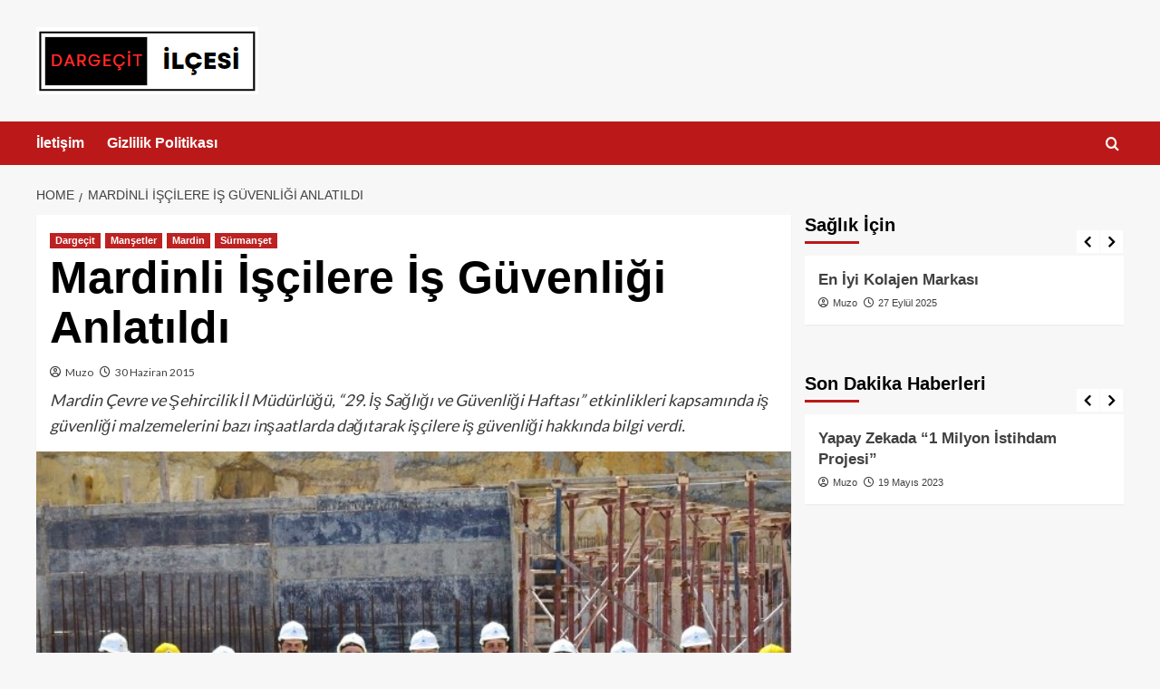

--- FILE ---
content_type: text/html; charset=UTF-8
request_url: https://www.dargecitilcesi.com/mardinli-iscilere-is-guvenligi-anlatildi.html
body_size: 14548
content:
<!doctype html>
<html dir="ltr" lang="tr" prefix="og: https://ogp.me/ns#">

<head>
  <meta charset="UTF-8">
  <meta name="viewport" content="width=device-width, initial-scale=1">
  <link rel="profile" href="http://gmpg.org/xfn/11">
  <title>Mardinli İşçilere İş Güvenliği Anlatıldı</title>

		<!-- All in One SEO 4.7.6 - aioseo.com -->
	<meta name="description" content="Mardin Çevre ve Şehircilik İl Müdürlüğü, “29. İş Sağlığı ve Güvenliği Haftası” etkinlikleri kapsamında iş güvenliği malzemelerini bazı inşaatlarda dağıtarak işçilere iş güvenliği hakkında bilgi verdi." />
	<meta name="robots" content="max-image-preview:large" />
	<meta name="author" content="Muzo"/>
	<link rel="canonical" href="https://www.dargecitilcesi.com/mardinli-iscilere-is-guvenligi-anlatildi.html" />
	<meta name="generator" content="All in One SEO (AIOSEO) 4.7.6" />
		<meta property="og:locale" content="tr_TR" />
		<meta property="og:site_name" content="Dargecitilcesi.com - Mardin – Dargeçit İlçesi Haber Merkezi | Mardin – Dargeçit İlçesi Haber Merkezi. Dagecit ilcesi yerel haber sitesi.Mardin halkının özgür haber portalı" />
		<meta property="og:type" content="article" />
		<meta property="og:title" content="Mardinli İşçilere İş Güvenliği Anlatıldı" />
		<meta property="og:description" content="Mardin Çevre ve Şehircilik İl Müdürlüğü, “29. İş Sağlığı ve Güvenliği Haftası” etkinlikleri kapsamında iş güvenliği malzemelerini bazı inşaatlarda dağıtarak işçilere iş güvenliği hakkında bilgi verdi." />
		<meta property="og:url" content="https://www.dargecitilcesi.com/mardinli-iscilere-is-guvenligi-anlatildi.html" />
		<meta property="og:image" content="https://www.dargecitilcesi.com/wp-content/uploads/2023/04/cropped-2023-04-26_10-30-27.png" />
		<meta property="og:image:secure_url" content="https://www.dargecitilcesi.com/wp-content/uploads/2023/04/cropped-2023-04-26_10-30-27.png" />
		<meta property="article:published_time" content="2015-06-30T12:00:08+00:00" />
		<meta property="article:modified_time" content="2023-04-30T11:22:00+00:00" />
		<meta name="twitter:card" content="summary" />
		<meta name="twitter:title" content="Mardinli İşçilere İş Güvenliği Anlatıldı" />
		<meta name="twitter:description" content="Mardin Çevre ve Şehircilik İl Müdürlüğü, “29. İş Sağlığı ve Güvenliği Haftası” etkinlikleri kapsamında iş güvenliği malzemelerini bazı inşaatlarda dağıtarak işçilere iş güvenliği hakkında bilgi verdi." />
		<meta name="twitter:image" content="https://www.dargecitilcesi.com/wp-content/uploads/2023/04/cropped-2023-04-26_10-30-27.png" />
		<meta name="google" content="nositelinkssearchbox" />
		<script type="application/ld+json" class="aioseo-schema">
			{"@context":"https:\/\/schema.org","@graph":[{"@type":"Article","@id":"https:\/\/www.dargecitilcesi.com\/mardinli-iscilere-is-guvenligi-anlatildi.html#article","name":"Mardinli \u0130\u015f\u00e7ilere \u0130\u015f G\u00fcvenli\u011fi Anlat\u0131ld\u0131","headline":"Mardinli \u0130\u015f\u00e7ilere \u0130\u015f G\u00fcvenli\u011fi Anlat\u0131ld\u0131","author":{"@id":"https:\/\/www.dargecitilcesi.com\/author\/mirccet#author"},"publisher":{"@id":"https:\/\/www.dargecitilcesi.com\/#organization"},"image":{"@type":"ImageObject","url":"https:\/\/www.dargecitilcesi.com\/wp-content\/uploads\/2015\/06\/mardinli-iscilere-is-guvenligi-anlatildi-12671.jpg","width":670,"height":451,"caption":"MARD\u0130N \u00c7EVRE VE \u015eEH\u0130RC\u0130L\u0130K \u0130L M\u00dcD\u00dcRL\u00dc\u011e\u00dc, \u201c29. \u0130\u015e SA\u011eLI\u011eI VE G\u00dcVENL\u0130\u011e\u0130 HAFTASI\u201d ETK\u0130NL\u0130KLER\u0130 KAPSAMINDA \u0130\u015e G\u00dcVENL\u0130\u011e\u0130 MALZEMELER\u0130N\u0130 BAZI \u0130N\u015eAATLARDA DA\u011eITARAK \u0130\u015e\u00c7\u0130LERE \u0130\u015e G\u00dcVENL\u0130\u011e\u0130 HAKKINDA B\u0130LG\u0130 VERD\u0130. (MEHMET SAL\u0130H KESK\u0130N\/MARD\u0130N-\u0130HA)"},"datePublished":"2015-06-30T15:00:08+03:00","dateModified":"2023-04-30T14:22:00+03:00","inLanguage":"tr-TR","mainEntityOfPage":{"@id":"https:\/\/www.dargecitilcesi.com\/mardinli-iscilere-is-guvenligi-anlatildi.html#webpage"},"isPartOf":{"@id":"https:\/\/www.dargecitilcesi.com\/mardinli-iscilere-is-guvenligi-anlatildi.html#webpage"},"articleSection":"Darge\u00e7it, Man\u015fetler, Mardin, S\u00fcrman\u015fet"},{"@type":"BreadcrumbList","@id":"https:\/\/www.dargecitilcesi.com\/mardinli-iscilere-is-guvenligi-anlatildi.html#breadcrumblist","itemListElement":[{"@type":"ListItem","@id":"https:\/\/www.dargecitilcesi.com\/#listItem","position":1,"name":"Ev"}]},{"@type":"Organization","@id":"https:\/\/www.dargecitilcesi.com\/#organization","name":"Dargecitilcesi.com - Mardin \u2013 Darge\u00e7it \u0130l\u00e7esi Haber Merkezi","description":"Mardin \u2013 Darge\u00e7it \u0130l\u00e7esi Haber Merkezi. Dagecit ilcesi yerel haber sitesi.Mardin halk\u0131n\u0131n \u00f6zg\u00fcr haber portal\u0131","url":"https:\/\/www.dargecitilcesi.com\/","logo":{"@type":"ImageObject","url":"https:\/\/www.dargecitilcesi.com\/wp-content\/uploads\/2023\/04\/cropped-2023-04-26_10-30-27.png","@id":"https:\/\/www.dargecitilcesi.com\/mardinli-iscilere-is-guvenligi-anlatildi.html\/#organizationLogo","width":245,"height":74},"image":{"@id":"https:\/\/www.dargecitilcesi.com\/mardinli-iscilere-is-guvenligi-anlatildi.html\/#organizationLogo"}},{"@type":"Person","@id":"https:\/\/www.dargecitilcesi.com\/author\/mirccet#author","url":"https:\/\/www.dargecitilcesi.com\/author\/mirccet","name":"Muzo","image":{"@type":"ImageObject","@id":"https:\/\/www.dargecitilcesi.com\/mardinli-iscilere-is-guvenligi-anlatildi.html#authorImage","url":"https:\/\/secure.gravatar.com\/avatar\/48fb4e2f697a665cf4e0289ad7f8b8cd?s=96&r=g","width":96,"height":96,"caption":"Muzo"}},{"@type":"WebPage","@id":"https:\/\/www.dargecitilcesi.com\/mardinli-iscilere-is-guvenligi-anlatildi.html#webpage","url":"https:\/\/www.dargecitilcesi.com\/mardinli-iscilere-is-guvenligi-anlatildi.html","name":"Mardinli \u0130\u015f\u00e7ilere \u0130\u015f G\u00fcvenli\u011fi Anlat\u0131ld\u0131","description":"Mardin \u00c7evre ve \u015eehircilik \u0130l M\u00fcd\u00fcrl\u00fc\u011f\u00fc, \u201c29. \u0130\u015f Sa\u011fl\u0131\u011f\u0131 ve G\u00fcvenli\u011fi Haftas\u0131\u201d etkinlikleri kapsam\u0131nda i\u015f g\u00fcvenli\u011fi malzemelerini baz\u0131 in\u015faatlarda da\u011f\u0131tarak i\u015f\u00e7ilere i\u015f g\u00fcvenli\u011fi hakk\u0131nda bilgi verdi.","inLanguage":"tr-TR","isPartOf":{"@id":"https:\/\/www.dargecitilcesi.com\/#website"},"breadcrumb":{"@id":"https:\/\/www.dargecitilcesi.com\/mardinli-iscilere-is-guvenligi-anlatildi.html#breadcrumblist"},"author":{"@id":"https:\/\/www.dargecitilcesi.com\/author\/mirccet#author"},"creator":{"@id":"https:\/\/www.dargecitilcesi.com\/author\/mirccet#author"},"image":{"@type":"ImageObject","url":"https:\/\/www.dargecitilcesi.com\/wp-content\/uploads\/2015\/06\/mardinli-iscilere-is-guvenligi-anlatildi-12671.jpg","@id":"https:\/\/www.dargecitilcesi.com\/mardinli-iscilere-is-guvenligi-anlatildi.html\/#mainImage","width":670,"height":451,"caption":"MARD\u0130N \u00c7EVRE VE \u015eEH\u0130RC\u0130L\u0130K \u0130L M\u00dcD\u00dcRL\u00dc\u011e\u00dc, \u201c29. \u0130\u015e SA\u011eLI\u011eI VE G\u00dcVENL\u0130\u011e\u0130 HAFTASI\u201d ETK\u0130NL\u0130KLER\u0130 KAPSAMINDA \u0130\u015e G\u00dcVENL\u0130\u011e\u0130 MALZEMELER\u0130N\u0130 BAZI \u0130N\u015eAATLARDA DA\u011eITARAK \u0130\u015e\u00c7\u0130LERE \u0130\u015e G\u00dcVENL\u0130\u011e\u0130 HAKKINDA B\u0130LG\u0130 VERD\u0130. (MEHMET SAL\u0130H KESK\u0130N\/MARD\u0130N-\u0130HA)"},"primaryImageOfPage":{"@id":"https:\/\/www.dargecitilcesi.com\/mardinli-iscilere-is-guvenligi-anlatildi.html#mainImage"},"datePublished":"2015-06-30T15:00:08+03:00","dateModified":"2023-04-30T14:22:00+03:00"},{"@type":"WebSite","@id":"https:\/\/www.dargecitilcesi.com\/#website","url":"https:\/\/www.dargecitilcesi.com\/","name":"Dargecitilcesi.com - Mardin \u2013 Darge\u00e7it \u0130l\u00e7esi Haber Merkezi","description":"Mardin \u2013 Darge\u00e7it \u0130l\u00e7esi Haber Merkezi. Dagecit ilcesi yerel haber sitesi.Mardin halk\u0131n\u0131n \u00f6zg\u00fcr haber portal\u0131","inLanguage":"tr-TR","publisher":{"@id":"https:\/\/www.dargecitilcesi.com\/#organization"}}]}
		</script>
		<!-- All in One SEO -->

<link rel='preload' href='https://fonts.googleapis.com/css?family=Source%2BSans%2BPro%3A400%2C700%7CLato%3A400%2C700&#038;subset=latin&#038;display=swap' as='style' onload="this.onload=null;this.rel='stylesheet'" type='text/css' media='all' crossorigin='anonymous'>
<link rel='preconnect' href='https://fonts.googleapis.com' crossorigin='anonymous'>
<link rel='preconnect' href='https://fonts.gstatic.com' crossorigin='anonymous'>
<link rel='dns-prefetch' href='//fonts.googleapis.com' />
<link rel='preconnect' href='https://fonts.googleapis.com' />
<link rel='preconnect' href='https://fonts.gstatic.com' />
<link rel="alternate" type="application/rss+xml" title="Dargecitilcesi.com - Mardin – Dargeçit İlçesi Haber Merkezi &raquo; beslemesi" href="https://www.dargecitilcesi.com/feed" />
<link rel="alternate" type="application/rss+xml" title="Dargecitilcesi.com - Mardin – Dargeçit İlçesi Haber Merkezi &raquo; yorum beslemesi" href="https://www.dargecitilcesi.com/comments/feed" />
<script type="text/javascript">
window._wpemojiSettings = {"baseUrl":"https:\/\/s.w.org\/images\/core\/emoji\/14.0.0\/72x72\/","ext":".png","svgUrl":"https:\/\/s.w.org\/images\/core\/emoji\/14.0.0\/svg\/","svgExt":".svg","source":{"concatemoji":"https:\/\/www.dargecitilcesi.com\/wp-includes\/js\/wp-emoji-release.min.js?ver=6.2.8"}};
/*! This file is auto-generated */
!function(e,a,t){var n,r,o,i=a.createElement("canvas"),p=i.getContext&&i.getContext("2d");function s(e,t){p.clearRect(0,0,i.width,i.height),p.fillText(e,0,0);e=i.toDataURL();return p.clearRect(0,0,i.width,i.height),p.fillText(t,0,0),e===i.toDataURL()}function c(e){var t=a.createElement("script");t.src=e,t.defer=t.type="text/javascript",a.getElementsByTagName("head")[0].appendChild(t)}for(o=Array("flag","emoji"),t.supports={everything:!0,everythingExceptFlag:!0},r=0;r<o.length;r++)t.supports[o[r]]=function(e){if(p&&p.fillText)switch(p.textBaseline="top",p.font="600 32px Arial",e){case"flag":return s("\ud83c\udff3\ufe0f\u200d\u26a7\ufe0f","\ud83c\udff3\ufe0f\u200b\u26a7\ufe0f")?!1:!s("\ud83c\uddfa\ud83c\uddf3","\ud83c\uddfa\u200b\ud83c\uddf3")&&!s("\ud83c\udff4\udb40\udc67\udb40\udc62\udb40\udc65\udb40\udc6e\udb40\udc67\udb40\udc7f","\ud83c\udff4\u200b\udb40\udc67\u200b\udb40\udc62\u200b\udb40\udc65\u200b\udb40\udc6e\u200b\udb40\udc67\u200b\udb40\udc7f");case"emoji":return!s("\ud83e\udef1\ud83c\udffb\u200d\ud83e\udef2\ud83c\udfff","\ud83e\udef1\ud83c\udffb\u200b\ud83e\udef2\ud83c\udfff")}return!1}(o[r]),t.supports.everything=t.supports.everything&&t.supports[o[r]],"flag"!==o[r]&&(t.supports.everythingExceptFlag=t.supports.everythingExceptFlag&&t.supports[o[r]]);t.supports.everythingExceptFlag=t.supports.everythingExceptFlag&&!t.supports.flag,t.DOMReady=!1,t.readyCallback=function(){t.DOMReady=!0},t.supports.everything||(n=function(){t.readyCallback()},a.addEventListener?(a.addEventListener("DOMContentLoaded",n,!1),e.addEventListener("load",n,!1)):(e.attachEvent("onload",n),a.attachEvent("onreadystatechange",function(){"complete"===a.readyState&&t.readyCallback()})),(e=t.source||{}).concatemoji?c(e.concatemoji):e.wpemoji&&e.twemoji&&(c(e.twemoji),c(e.wpemoji)))}(window,document,window._wpemojiSettings);
</script>
<style type="text/css">
img.wp-smiley,
img.emoji {
	display: inline !important;
	border: none !important;
	box-shadow: none !important;
	height: 1em !important;
	width: 1em !important;
	margin: 0 0.07em !important;
	vertical-align: -0.1em !important;
	background: none !important;
	padding: 0 !important;
}
</style>
	<link rel='stylesheet' id='wp-block-library-css' href='https://www.dargecitilcesi.com/wp-includes/css/dist/block-library/style.min.css?ver=6.2.8' type='text/css' media='all' />
<style id='wp-block-library-theme-inline-css' type='text/css'>
.wp-block-audio figcaption{color:#555;font-size:13px;text-align:center}.is-dark-theme .wp-block-audio figcaption{color:hsla(0,0%,100%,.65)}.wp-block-audio{margin:0 0 1em}.wp-block-code{border:1px solid #ccc;border-radius:4px;font-family:Menlo,Consolas,monaco,monospace;padding:.8em 1em}.wp-block-embed figcaption{color:#555;font-size:13px;text-align:center}.is-dark-theme .wp-block-embed figcaption{color:hsla(0,0%,100%,.65)}.wp-block-embed{margin:0 0 1em}.blocks-gallery-caption{color:#555;font-size:13px;text-align:center}.is-dark-theme .blocks-gallery-caption{color:hsla(0,0%,100%,.65)}.wp-block-image figcaption{color:#555;font-size:13px;text-align:center}.is-dark-theme .wp-block-image figcaption{color:hsla(0,0%,100%,.65)}.wp-block-image{margin:0 0 1em}.wp-block-pullquote{border-bottom:4px solid;border-top:4px solid;color:currentColor;margin-bottom:1.75em}.wp-block-pullquote cite,.wp-block-pullquote footer,.wp-block-pullquote__citation{color:currentColor;font-size:.8125em;font-style:normal;text-transform:uppercase}.wp-block-quote{border-left:.25em solid;margin:0 0 1.75em;padding-left:1em}.wp-block-quote cite,.wp-block-quote footer{color:currentColor;font-size:.8125em;font-style:normal;position:relative}.wp-block-quote.has-text-align-right{border-left:none;border-right:.25em solid;padding-left:0;padding-right:1em}.wp-block-quote.has-text-align-center{border:none;padding-left:0}.wp-block-quote.is-large,.wp-block-quote.is-style-large,.wp-block-quote.is-style-plain{border:none}.wp-block-search .wp-block-search__label{font-weight:700}.wp-block-search__button{border:1px solid #ccc;padding:.375em .625em}:where(.wp-block-group.has-background){padding:1.25em 2.375em}.wp-block-separator.has-css-opacity{opacity:.4}.wp-block-separator{border:none;border-bottom:2px solid;margin-left:auto;margin-right:auto}.wp-block-separator.has-alpha-channel-opacity{opacity:1}.wp-block-separator:not(.is-style-wide):not(.is-style-dots){width:100px}.wp-block-separator.has-background:not(.is-style-dots){border-bottom:none;height:1px}.wp-block-separator.has-background:not(.is-style-wide):not(.is-style-dots){height:2px}.wp-block-table{margin:0 0 1em}.wp-block-table td,.wp-block-table th{word-break:normal}.wp-block-table figcaption{color:#555;font-size:13px;text-align:center}.is-dark-theme .wp-block-table figcaption{color:hsla(0,0%,100%,.65)}.wp-block-video figcaption{color:#555;font-size:13px;text-align:center}.is-dark-theme .wp-block-video figcaption{color:hsla(0,0%,100%,.65)}.wp-block-video{margin:0 0 1em}.wp-block-template-part.has-background{margin-bottom:0;margin-top:0;padding:1.25em 2.375em}
</style>
<style id='global-styles-inline-css' type='text/css'>
body{--wp--preset--color--black: #000000;--wp--preset--color--cyan-bluish-gray: #abb8c3;--wp--preset--color--white: #ffffff;--wp--preset--color--pale-pink: #f78da7;--wp--preset--color--vivid-red: #cf2e2e;--wp--preset--color--luminous-vivid-orange: #ff6900;--wp--preset--color--luminous-vivid-amber: #fcb900;--wp--preset--color--light-green-cyan: #7bdcb5;--wp--preset--color--vivid-green-cyan: #00d084;--wp--preset--color--pale-cyan-blue: #8ed1fc;--wp--preset--color--vivid-cyan-blue: #0693e3;--wp--preset--color--vivid-purple: #9b51e0;--wp--preset--gradient--vivid-cyan-blue-to-vivid-purple: linear-gradient(135deg,rgba(6,147,227,1) 0%,rgb(155,81,224) 100%);--wp--preset--gradient--light-green-cyan-to-vivid-green-cyan: linear-gradient(135deg,rgb(122,220,180) 0%,rgb(0,208,130) 100%);--wp--preset--gradient--luminous-vivid-amber-to-luminous-vivid-orange: linear-gradient(135deg,rgba(252,185,0,1) 0%,rgba(255,105,0,1) 100%);--wp--preset--gradient--luminous-vivid-orange-to-vivid-red: linear-gradient(135deg,rgba(255,105,0,1) 0%,rgb(207,46,46) 100%);--wp--preset--gradient--very-light-gray-to-cyan-bluish-gray: linear-gradient(135deg,rgb(238,238,238) 0%,rgb(169,184,195) 100%);--wp--preset--gradient--cool-to-warm-spectrum: linear-gradient(135deg,rgb(74,234,220) 0%,rgb(151,120,209) 20%,rgb(207,42,186) 40%,rgb(238,44,130) 60%,rgb(251,105,98) 80%,rgb(254,248,76) 100%);--wp--preset--gradient--blush-light-purple: linear-gradient(135deg,rgb(255,206,236) 0%,rgb(152,150,240) 100%);--wp--preset--gradient--blush-bordeaux: linear-gradient(135deg,rgb(254,205,165) 0%,rgb(254,45,45) 50%,rgb(107,0,62) 100%);--wp--preset--gradient--luminous-dusk: linear-gradient(135deg,rgb(255,203,112) 0%,rgb(199,81,192) 50%,rgb(65,88,208) 100%);--wp--preset--gradient--pale-ocean: linear-gradient(135deg,rgb(255,245,203) 0%,rgb(182,227,212) 50%,rgb(51,167,181) 100%);--wp--preset--gradient--electric-grass: linear-gradient(135deg,rgb(202,248,128) 0%,rgb(113,206,126) 100%);--wp--preset--gradient--midnight: linear-gradient(135deg,rgb(2,3,129) 0%,rgb(40,116,252) 100%);--wp--preset--duotone--dark-grayscale: url('#wp-duotone-dark-grayscale');--wp--preset--duotone--grayscale: url('#wp-duotone-grayscale');--wp--preset--duotone--purple-yellow: url('#wp-duotone-purple-yellow');--wp--preset--duotone--blue-red: url('#wp-duotone-blue-red');--wp--preset--duotone--midnight: url('#wp-duotone-midnight');--wp--preset--duotone--magenta-yellow: url('#wp-duotone-magenta-yellow');--wp--preset--duotone--purple-green: url('#wp-duotone-purple-green');--wp--preset--duotone--blue-orange: url('#wp-duotone-blue-orange');--wp--preset--font-size--small: 13px;--wp--preset--font-size--medium: 20px;--wp--preset--font-size--large: 36px;--wp--preset--font-size--x-large: 42px;--wp--preset--spacing--20: 0.44rem;--wp--preset--spacing--30: 0.67rem;--wp--preset--spacing--40: 1rem;--wp--preset--spacing--50: 1.5rem;--wp--preset--spacing--60: 2.25rem;--wp--preset--spacing--70: 3.38rem;--wp--preset--spacing--80: 5.06rem;--wp--preset--shadow--natural: 6px 6px 9px rgba(0, 0, 0, 0.2);--wp--preset--shadow--deep: 12px 12px 50px rgba(0, 0, 0, 0.4);--wp--preset--shadow--sharp: 6px 6px 0px rgba(0, 0, 0, 0.2);--wp--preset--shadow--outlined: 6px 6px 0px -3px rgba(255, 255, 255, 1), 6px 6px rgba(0, 0, 0, 1);--wp--preset--shadow--crisp: 6px 6px 0px rgba(0, 0, 0, 1);}body { margin: 0;--wp--style--global--content-size: 800px;--wp--style--global--wide-size: 1200px; }.wp-site-blocks > .alignleft { float: left; margin-right: 2em; }.wp-site-blocks > .alignright { float: right; margin-left: 2em; }.wp-site-blocks > .aligncenter { justify-content: center; margin-left: auto; margin-right: auto; }.wp-site-blocks > * { margin-block-start: 0; margin-block-end: 0; }.wp-site-blocks > * + * { margin-block-start: 24px; }body { --wp--style--block-gap: 24px; }body .is-layout-flow > *{margin-block-start: 0;margin-block-end: 0;}body .is-layout-flow > * + *{margin-block-start: 24px;margin-block-end: 0;}body .is-layout-constrained > *{margin-block-start: 0;margin-block-end: 0;}body .is-layout-constrained > * + *{margin-block-start: 24px;margin-block-end: 0;}body .is-layout-flex{gap: 24px;}body .is-layout-flow > .alignleft{float: left;margin-inline-start: 0;margin-inline-end: 2em;}body .is-layout-flow > .alignright{float: right;margin-inline-start: 2em;margin-inline-end: 0;}body .is-layout-flow > .aligncenter{margin-left: auto !important;margin-right: auto !important;}body .is-layout-constrained > .alignleft{float: left;margin-inline-start: 0;margin-inline-end: 2em;}body .is-layout-constrained > .alignright{float: right;margin-inline-start: 2em;margin-inline-end: 0;}body .is-layout-constrained > .aligncenter{margin-left: auto !important;margin-right: auto !important;}body .is-layout-constrained > :where(:not(.alignleft):not(.alignright):not(.alignfull)){max-width: var(--wp--style--global--content-size);margin-left: auto !important;margin-right: auto !important;}body .is-layout-constrained > .alignwide{max-width: var(--wp--style--global--wide-size);}body .is-layout-flex{display: flex;}body .is-layout-flex{flex-wrap: wrap;align-items: center;}body .is-layout-flex > *{margin: 0;}body{padding-top: 0px;padding-right: 0px;padding-bottom: 0px;padding-left: 0px;}a:where(:not(.wp-element-button)){text-decoration: none;}.wp-element-button, .wp-block-button__link{background-color: #32373c;border-radius: 0;border-width: 0;color: #fff;font-family: inherit;font-size: inherit;line-height: inherit;padding: calc(0.667em + 2px) calc(1.333em + 2px);text-decoration: none;}.has-black-color{color: var(--wp--preset--color--black) !important;}.has-cyan-bluish-gray-color{color: var(--wp--preset--color--cyan-bluish-gray) !important;}.has-white-color{color: var(--wp--preset--color--white) !important;}.has-pale-pink-color{color: var(--wp--preset--color--pale-pink) !important;}.has-vivid-red-color{color: var(--wp--preset--color--vivid-red) !important;}.has-luminous-vivid-orange-color{color: var(--wp--preset--color--luminous-vivid-orange) !important;}.has-luminous-vivid-amber-color{color: var(--wp--preset--color--luminous-vivid-amber) !important;}.has-light-green-cyan-color{color: var(--wp--preset--color--light-green-cyan) !important;}.has-vivid-green-cyan-color{color: var(--wp--preset--color--vivid-green-cyan) !important;}.has-pale-cyan-blue-color{color: var(--wp--preset--color--pale-cyan-blue) !important;}.has-vivid-cyan-blue-color{color: var(--wp--preset--color--vivid-cyan-blue) !important;}.has-vivid-purple-color{color: var(--wp--preset--color--vivid-purple) !important;}.has-black-background-color{background-color: var(--wp--preset--color--black) !important;}.has-cyan-bluish-gray-background-color{background-color: var(--wp--preset--color--cyan-bluish-gray) !important;}.has-white-background-color{background-color: var(--wp--preset--color--white) !important;}.has-pale-pink-background-color{background-color: var(--wp--preset--color--pale-pink) !important;}.has-vivid-red-background-color{background-color: var(--wp--preset--color--vivid-red) !important;}.has-luminous-vivid-orange-background-color{background-color: var(--wp--preset--color--luminous-vivid-orange) !important;}.has-luminous-vivid-amber-background-color{background-color: var(--wp--preset--color--luminous-vivid-amber) !important;}.has-light-green-cyan-background-color{background-color: var(--wp--preset--color--light-green-cyan) !important;}.has-vivid-green-cyan-background-color{background-color: var(--wp--preset--color--vivid-green-cyan) !important;}.has-pale-cyan-blue-background-color{background-color: var(--wp--preset--color--pale-cyan-blue) !important;}.has-vivid-cyan-blue-background-color{background-color: var(--wp--preset--color--vivid-cyan-blue) !important;}.has-vivid-purple-background-color{background-color: var(--wp--preset--color--vivid-purple) !important;}.has-black-border-color{border-color: var(--wp--preset--color--black) !important;}.has-cyan-bluish-gray-border-color{border-color: var(--wp--preset--color--cyan-bluish-gray) !important;}.has-white-border-color{border-color: var(--wp--preset--color--white) !important;}.has-pale-pink-border-color{border-color: var(--wp--preset--color--pale-pink) !important;}.has-vivid-red-border-color{border-color: var(--wp--preset--color--vivid-red) !important;}.has-luminous-vivid-orange-border-color{border-color: var(--wp--preset--color--luminous-vivid-orange) !important;}.has-luminous-vivid-amber-border-color{border-color: var(--wp--preset--color--luminous-vivid-amber) !important;}.has-light-green-cyan-border-color{border-color: var(--wp--preset--color--light-green-cyan) !important;}.has-vivid-green-cyan-border-color{border-color: var(--wp--preset--color--vivid-green-cyan) !important;}.has-pale-cyan-blue-border-color{border-color: var(--wp--preset--color--pale-cyan-blue) !important;}.has-vivid-cyan-blue-border-color{border-color: var(--wp--preset--color--vivid-cyan-blue) !important;}.has-vivid-purple-border-color{border-color: var(--wp--preset--color--vivid-purple) !important;}.has-vivid-cyan-blue-to-vivid-purple-gradient-background{background: var(--wp--preset--gradient--vivid-cyan-blue-to-vivid-purple) !important;}.has-light-green-cyan-to-vivid-green-cyan-gradient-background{background: var(--wp--preset--gradient--light-green-cyan-to-vivid-green-cyan) !important;}.has-luminous-vivid-amber-to-luminous-vivid-orange-gradient-background{background: var(--wp--preset--gradient--luminous-vivid-amber-to-luminous-vivid-orange) !important;}.has-luminous-vivid-orange-to-vivid-red-gradient-background{background: var(--wp--preset--gradient--luminous-vivid-orange-to-vivid-red) !important;}.has-very-light-gray-to-cyan-bluish-gray-gradient-background{background: var(--wp--preset--gradient--very-light-gray-to-cyan-bluish-gray) !important;}.has-cool-to-warm-spectrum-gradient-background{background: var(--wp--preset--gradient--cool-to-warm-spectrum) !important;}.has-blush-light-purple-gradient-background{background: var(--wp--preset--gradient--blush-light-purple) !important;}.has-blush-bordeaux-gradient-background{background: var(--wp--preset--gradient--blush-bordeaux) !important;}.has-luminous-dusk-gradient-background{background: var(--wp--preset--gradient--luminous-dusk) !important;}.has-pale-ocean-gradient-background{background: var(--wp--preset--gradient--pale-ocean) !important;}.has-electric-grass-gradient-background{background: var(--wp--preset--gradient--electric-grass) !important;}.has-midnight-gradient-background{background: var(--wp--preset--gradient--midnight) !important;}.has-small-font-size{font-size: var(--wp--preset--font-size--small) !important;}.has-medium-font-size{font-size: var(--wp--preset--font-size--medium) !important;}.has-large-font-size{font-size: var(--wp--preset--font-size--large) !important;}.has-x-large-font-size{font-size: var(--wp--preset--font-size--x-large) !important;}
.wp-block-navigation a:where(:not(.wp-element-button)){color: inherit;}
.wp-block-pullquote{font-size: 1.5em;line-height: 1.6;}
.wp-block-button .wp-block-button__link{border-radius: 0;}
</style>
<link rel='stylesheet' id='covernews-google-fonts-css' href='https://fonts.googleapis.com/css?family=Source%2BSans%2BPro%3A400%2C700%7CLato%3A400%2C700&#038;subset=latin&#038;display=swap' type='text/css' media='all' />
<link rel='stylesheet' id='covernews-icons-css' href='https://www.dargecitilcesi.com/wp-content/themes/covernews/assets/icons/style.css?ver=6.2.8' type='text/css' media='all' />
<link rel='stylesheet' id='bootstrap-css' href='https://www.dargecitilcesi.com/wp-content/themes/covernews/assets/bootstrap/css/bootstrap.min.css?ver=6.2.8' type='text/css' media='all' />
<link rel='stylesheet' id='covernews-style-css' href='https://www.dargecitilcesi.com/wp-content/themes/covernews/style.min.css?ver=6.0.2' type='text/css' media='all' />
<script type='text/javascript' src='https://www.dargecitilcesi.com/wp-includes/js/jquery/jquery.min.js?ver=3.6.4' id='jquery-core-js'></script>
<script type='text/javascript' src='https://www.dargecitilcesi.com/wp-includes/js/jquery/jquery-migrate.min.js?ver=3.4.0' id='jquery-migrate-js'></script>
<link rel="https://api.w.org/" href="https://www.dargecitilcesi.com/wp-json/" /><link rel="alternate" type="application/json" href="https://www.dargecitilcesi.com/wp-json/wp/v2/posts/37076" /><link rel="EditURI" type="application/rsd+xml" title="RSD" href="https://www.dargecitilcesi.com/xmlrpc.php?rsd" />
<link rel="wlwmanifest" type="application/wlwmanifest+xml" href="https://www.dargecitilcesi.com/wp-includes/wlwmanifest.xml" />
<meta name="generator" content="WordPress 6.2.8" />
<link rel='shortlink' href='https://www.dargecitilcesi.com/?p=37076' />
<link rel="alternate" type="application/json+oembed" href="https://www.dargecitilcesi.com/wp-json/oembed/1.0/embed?url=https%3A%2F%2Fwww.dargecitilcesi.com%2Fmardinli-iscilere-is-guvenligi-anlatildi.html" />
<link rel="alternate" type="text/xml+oembed" href="https://www.dargecitilcesi.com/wp-json/oembed/1.0/embed?url=https%3A%2F%2Fwww.dargecitilcesi.com%2Fmardinli-iscilere-is-guvenligi-anlatildi.html&#038;format=xml" />
<style type="text/css">.broken_link, a.broken_link {
	text-decoration: line-through;
}</style>        <style type="text/css">
                        .site-title,
            .site-description {
                position: absolute;
                clip: rect(1px, 1px, 1px, 1px);
                display: none;
            }

                    .elementor-template-full-width .elementor-section.elementor-section-full_width > .elementor-container,
        .elementor-template-full-width .elementor-section.elementor-section-boxed > .elementor-container{
            max-width: 1200px;
        }
        @media (min-width: 1600px){
            .elementor-template-full-width .elementor-section.elementor-section-full_width > .elementor-container,
            .elementor-template-full-width .elementor-section.elementor-section-boxed > .elementor-container{
                max-width: 1600px;
            }
        }
        
        .align-content-left .elementor-section-stretched,
        .align-content-right .elementor-section-stretched {
            max-width: 100%;
            left: 0 !important;
        }


        </style>
        </head>

<body class="post-template-default single single-post postid-37076 single-format-standard wp-custom-logo wp-embed-responsive default-content-layout archive-layout-grid scrollup-sticky-header aft-sticky-header aft-sticky-sidebar default aft-container-default aft-main-banner-slider-editors-picks-trending single-content-mode-default header-image-default align-content-left aft-and">
  <svg xmlns="http://www.w3.org/2000/svg" viewBox="0 0 0 0" width="0" height="0" focusable="false" role="none" style="visibility: hidden; position: absolute; left: -9999px; overflow: hidden;" ><defs><filter id="wp-duotone-dark-grayscale"><feColorMatrix color-interpolation-filters="sRGB" type="matrix" values=" .299 .587 .114 0 0 .299 .587 .114 0 0 .299 .587 .114 0 0 .299 .587 .114 0 0 " /><feComponentTransfer color-interpolation-filters="sRGB" ><feFuncR type="table" tableValues="0 0.49803921568627" /><feFuncG type="table" tableValues="0 0.49803921568627" /><feFuncB type="table" tableValues="0 0.49803921568627" /><feFuncA type="table" tableValues="1 1" /></feComponentTransfer><feComposite in2="SourceGraphic" operator="in" /></filter></defs></svg><svg xmlns="http://www.w3.org/2000/svg" viewBox="0 0 0 0" width="0" height="0" focusable="false" role="none" style="visibility: hidden; position: absolute; left: -9999px; overflow: hidden;" ><defs><filter id="wp-duotone-grayscale"><feColorMatrix color-interpolation-filters="sRGB" type="matrix" values=" .299 .587 .114 0 0 .299 .587 .114 0 0 .299 .587 .114 0 0 .299 .587 .114 0 0 " /><feComponentTransfer color-interpolation-filters="sRGB" ><feFuncR type="table" tableValues="0 1" /><feFuncG type="table" tableValues="0 1" /><feFuncB type="table" tableValues="0 1" /><feFuncA type="table" tableValues="1 1" /></feComponentTransfer><feComposite in2="SourceGraphic" operator="in" /></filter></defs></svg><svg xmlns="http://www.w3.org/2000/svg" viewBox="0 0 0 0" width="0" height="0" focusable="false" role="none" style="visibility: hidden; position: absolute; left: -9999px; overflow: hidden;" ><defs><filter id="wp-duotone-purple-yellow"><feColorMatrix color-interpolation-filters="sRGB" type="matrix" values=" .299 .587 .114 0 0 .299 .587 .114 0 0 .299 .587 .114 0 0 .299 .587 .114 0 0 " /><feComponentTransfer color-interpolation-filters="sRGB" ><feFuncR type="table" tableValues="0.54901960784314 0.98823529411765" /><feFuncG type="table" tableValues="0 1" /><feFuncB type="table" tableValues="0.71764705882353 0.25490196078431" /><feFuncA type="table" tableValues="1 1" /></feComponentTransfer><feComposite in2="SourceGraphic" operator="in" /></filter></defs></svg><svg xmlns="http://www.w3.org/2000/svg" viewBox="0 0 0 0" width="0" height="0" focusable="false" role="none" style="visibility: hidden; position: absolute; left: -9999px; overflow: hidden;" ><defs><filter id="wp-duotone-blue-red"><feColorMatrix color-interpolation-filters="sRGB" type="matrix" values=" .299 .587 .114 0 0 .299 .587 .114 0 0 .299 .587 .114 0 0 .299 .587 .114 0 0 " /><feComponentTransfer color-interpolation-filters="sRGB" ><feFuncR type="table" tableValues="0 1" /><feFuncG type="table" tableValues="0 0.27843137254902" /><feFuncB type="table" tableValues="0.5921568627451 0.27843137254902" /><feFuncA type="table" tableValues="1 1" /></feComponentTransfer><feComposite in2="SourceGraphic" operator="in" /></filter></defs></svg><svg xmlns="http://www.w3.org/2000/svg" viewBox="0 0 0 0" width="0" height="0" focusable="false" role="none" style="visibility: hidden; position: absolute; left: -9999px; overflow: hidden;" ><defs><filter id="wp-duotone-midnight"><feColorMatrix color-interpolation-filters="sRGB" type="matrix" values=" .299 .587 .114 0 0 .299 .587 .114 0 0 .299 .587 .114 0 0 .299 .587 .114 0 0 " /><feComponentTransfer color-interpolation-filters="sRGB" ><feFuncR type="table" tableValues="0 0" /><feFuncG type="table" tableValues="0 0.64705882352941" /><feFuncB type="table" tableValues="0 1" /><feFuncA type="table" tableValues="1 1" /></feComponentTransfer><feComposite in2="SourceGraphic" operator="in" /></filter></defs></svg><svg xmlns="http://www.w3.org/2000/svg" viewBox="0 0 0 0" width="0" height="0" focusable="false" role="none" style="visibility: hidden; position: absolute; left: -9999px; overflow: hidden;" ><defs><filter id="wp-duotone-magenta-yellow"><feColorMatrix color-interpolation-filters="sRGB" type="matrix" values=" .299 .587 .114 0 0 .299 .587 .114 0 0 .299 .587 .114 0 0 .299 .587 .114 0 0 " /><feComponentTransfer color-interpolation-filters="sRGB" ><feFuncR type="table" tableValues="0.78039215686275 1" /><feFuncG type="table" tableValues="0 0.94901960784314" /><feFuncB type="table" tableValues="0.35294117647059 0.47058823529412" /><feFuncA type="table" tableValues="1 1" /></feComponentTransfer><feComposite in2="SourceGraphic" operator="in" /></filter></defs></svg><svg xmlns="http://www.w3.org/2000/svg" viewBox="0 0 0 0" width="0" height="0" focusable="false" role="none" style="visibility: hidden; position: absolute; left: -9999px; overflow: hidden;" ><defs><filter id="wp-duotone-purple-green"><feColorMatrix color-interpolation-filters="sRGB" type="matrix" values=" .299 .587 .114 0 0 .299 .587 .114 0 0 .299 .587 .114 0 0 .299 .587 .114 0 0 " /><feComponentTransfer color-interpolation-filters="sRGB" ><feFuncR type="table" tableValues="0.65098039215686 0.40392156862745" /><feFuncG type="table" tableValues="0 1" /><feFuncB type="table" tableValues="0.44705882352941 0.4" /><feFuncA type="table" tableValues="1 1" /></feComponentTransfer><feComposite in2="SourceGraphic" operator="in" /></filter></defs></svg><svg xmlns="http://www.w3.org/2000/svg" viewBox="0 0 0 0" width="0" height="0" focusable="false" role="none" style="visibility: hidden; position: absolute; left: -9999px; overflow: hidden;" ><defs><filter id="wp-duotone-blue-orange"><feColorMatrix color-interpolation-filters="sRGB" type="matrix" values=" .299 .587 .114 0 0 .299 .587 .114 0 0 .299 .587 .114 0 0 .299 .587 .114 0 0 " /><feComponentTransfer color-interpolation-filters="sRGB" ><feFuncR type="table" tableValues="0.098039215686275 1" /><feFuncG type="table" tableValues="0 0.66274509803922" /><feFuncB type="table" tableValues="0.84705882352941 0.41960784313725" /><feFuncA type="table" tableValues="1 1" /></feComponentTransfer><feComposite in2="SourceGraphic" operator="in" /></filter></defs></svg>
  
  <div id="page" class="site">
    <a class="skip-link screen-reader-text" href="#content">Skip to content</a>

    <div class="header-layout-1">
    <header id="masthead" class="site-header">
        <div class="masthead-banner " >
      <div class="container">
        <div class="row">
          <div class="col-md-4">
            <div class="site-branding">
              <a href="https://www.dargecitilcesi.com/" class="custom-logo-link" rel="home"><img width="245" height="74" src="https://www.dargecitilcesi.com/wp-content/uploads/2023/04/cropped-2023-04-26_10-30-27.png" class="custom-logo" alt="Dargecitilcesi.com &#8211; Mardin – Dargeçit İlçesi Haber Merkezi" decoding="async" loading="lazy" /></a>                <p class="site-title font-family-1">
                  <a href="https://www.dargecitilcesi.com/" rel="home">Dargecitilcesi.com &#8211; Mardin – Dargeçit İlçesi Haber Merkezi</a>
                </p>
              
                              <p class="site-description">Mardin – Dargeçit İlçesi Haber Merkezi. Dagecit ilcesi yerel haber sitesi.Mardin halkının özgür haber portalı</p>
                          </div>
          </div>
          <div class="col-md-8">
                      </div>
        </div>
      </div>
    </div>
    <nav id="site-navigation" class="main-navigation">
      <div class="container">
        <div class="row">
          <div class="kol-12">
            <div class="navigation-container">

              <div class="main-navigation-container-items-wrapper">

                <span class="toggle-menu">
                  <a
                    href="#"
                    class="aft-void-menu"
                    role="button"
                    aria-label="Toggle Primary Menu"
                    aria-controls="primary-menu" aria-expanded="false">
                    <span class="screen-reader-text">Primary Menu</span>
                    <i class="ham"></i>
                  </a>
                </span>
                <span class="af-mobile-site-title-wrap">
                  <a href="https://www.dargecitilcesi.com/" class="custom-logo-link" rel="home"><img width="245" height="74" src="https://www.dargecitilcesi.com/wp-content/uploads/2023/04/cropped-2023-04-26_10-30-27.png" class="custom-logo" alt="Dargecitilcesi.com &#8211; Mardin – Dargeçit İlçesi Haber Merkezi" decoding="async" loading="lazy" /></a>                  <p class="site-title font-family-1">
                    <a href="https://www.dargecitilcesi.com/" rel="home">Dargecitilcesi.com &#8211; Mardin – Dargeçit İlçesi Haber Merkezi</a>
                  </p>
                </span>
                <div class="menu main-menu"><ul id="primary-menu" class="menu"><li id="menu-item-42312" class="menu-item menu-item-type-post_type menu-item-object-page menu-item-42312"><a href="https://www.dargecitilcesi.com/iletisim">İletişim</a></li>
<li id="menu-item-42313" class="menu-item menu-item-type-post_type menu-item-object-page menu-item-42313"><a href="https://www.dargecitilcesi.com/gizlilik-politikasi">Gizlilik Politikası</a></li>
</ul></div>              </div>
              <div class="cart-search">

                <div class="af-search-wrap">
                  <div class="search-overlay">
                    <a href="#" title="Search" class="search-icon">
                      <i class="fa fa-search"></i>
                    </a>
                    <div class="af-search-form">
                      <form role="search" method="get" class="search-form" action="https://www.dargecitilcesi.com/">
				<label>
					<span class="screen-reader-text">Arama:</span>
					<input type="search" class="search-field" placeholder="Ara &hellip;" value="" name="s" />
				</label>
				<input type="submit" class="search-submit" value="Ara" />
			</form>                    </div>
                  </div>
                </div>
              </div>


            </div>
          </div>
        </div>
      </div>
    </nav>
  </header>
</div>

    
    <div id="content" class="container">
                <div class="em-breadcrumbs font-family-1 covernews-breadcrumbs">
      <div class="row">
        <div role="navigation" aria-label="Breadcrumbs" class="breadcrumb-trail breadcrumbs" itemprop="breadcrumb"><ul class="trail-items" itemscope itemtype="http://schema.org/BreadcrumbList"><meta name="numberOfItems" content="2" /><meta name="itemListOrder" content="Ascending" /><li itemprop="itemListElement" itemscope itemtype="http://schema.org/ListItem" class="trail-item trail-begin"><a href="https://www.dargecitilcesi.com" rel="home" itemprop="item"><span itemprop="name">Home</span></a><meta itemprop="position" content="1" /></li><li itemprop="itemListElement" itemscope itemtype="http://schema.org/ListItem" class="trail-item trail-end"><a href="https://www.dargecitilcesi.com/mardinli-iscilere-is-guvenligi-anlatildi.html" itemprop="item"><span itemprop="name">Mardinli İşçilere İş Güvenliği Anlatıldı</span></a><meta itemprop="position" content="2" /></li></ul></div>      </div>
    </div>
        <div class="section-block-upper row">
                <div id="primary" class="content-area">
                    <main id="main" class="site-main">

                                                    <article id="post-37076" class="af-single-article post-37076 post type-post status-publish format-standard has-post-thumbnail hentry category-dargecit category-mansetler category-mardin category-surmanset">
                                <div class="entry-content-wrap">
                                    <header class="entry-header">

    <div class="header-details-wrapper">
        <div class="entry-header-details">
                            <div class="figure-categories figure-categories-bg">
                                        <ul class="cat-links"><li class="meta-category">
                             <a class="covernews-categories category-color-1"
                            href="https://www.dargecitilcesi.com/category/dargecit" 
                            aria-label="View all posts in Dargeçit"> 
                                 Dargeçit
                             </a>
                        </li><li class="meta-category">
                             <a class="covernews-categories category-color-1"
                            href="https://www.dargecitilcesi.com/category/mansetler" 
                            aria-label="View all posts in Manşetler"> 
                                 Manşetler
                             </a>
                        </li><li class="meta-category">
                             <a class="covernews-categories category-color-1"
                            href="https://www.dargecitilcesi.com/category/mardin" 
                            aria-label="View all posts in Mardin"> 
                                 Mardin
                             </a>
                        </li><li class="meta-category">
                             <a class="covernews-categories category-color-1"
                            href="https://www.dargecitilcesi.com/category/surmanset" 
                            aria-label="View all posts in Sürmanşet"> 
                                 Sürmanşet
                             </a>
                        </li></ul>                </div>
                        <h1 class="entry-title">Mardinli İşçilere İş Güvenliği Anlatıldı</h1>
            
                
    <span class="author-links">

      
        <span class="item-metadata posts-author">
          <i class="far fa-user-circle"></i>
                          <a href="https://www.dargecitilcesi.com/author/mirccet">
                    Muzo                </a>
               </span>
                    <span class="item-metadata posts-date">
          <i class="far fa-clock"></i>
          <a href="https://www.dargecitilcesi.com/2015/06">
            30 Haziran 2015          </a>
        </span>
                </span>
                                    <div class="post-excerpt">
                        <p>Mardin Çevre ve Şehircilik İl Müdürlüğü, “29. İş Sağlığı ve Güvenliği Haftası” etkinlikleri kapsamında iş güvenliği malzemelerini bazı inşaatlarda dağıtarak işçilere iş güvenliği hakkında bilgi verdi.</p>
                    </div>
                

                    </div>
    </div>

        <div class="aft-post-thumbnail-wrapper">    
                    <div class="post-thumbnail full-width-image">
                    <img width="670" height="451" src="https://www.dargecitilcesi.com/wp-content/uploads/2015/06/mardinli-iscilere-is-guvenligi-anlatildi-12671.jpg" class="attachment-covernews-featured size-covernews-featured wp-post-image" alt="MARDİNLİ İŞÇİLERE İŞ GÜVENLİĞİ ANLATILDI" decoding="async" srcset="https://www.dargecitilcesi.com/wp-content/uploads/2015/06/mardinli-iscilere-is-guvenligi-anlatildi-12671.jpg 670w, https://www.dargecitilcesi.com/wp-content/uploads/2015/06/mardinli-iscilere-is-guvenligi-anlatildi-12671-300x202.jpg 300w" sizes="(max-width: 670px) 100vw, 670px" loading="lazy" />                </div>
            
                        <span class="aft-image-caption">
                <p>MARDİN ÇEVRE VE ŞEHİRCİLİK İL MÜDÜRLÜĞÜ, “29. İŞ SAĞLIĞI VE GÜVENLİĞİ HAFTASI” ETKİNLİKLERİ KAPSAMINDA İŞ GÜVENLİĞİ MALZEMELERİNİ BAZI İNŞAATLARDA DAĞITARAK İŞÇİLERE İŞ GÜVENLİĞİ HAKKINDA BİLGİ VERDİ. (MEHMET SALİH KESKİN/MARDİN-İHA)</p>
            </span>
                </div>
    </header><!-- .entry-header -->                                    

    <div class="entry-content">
        <p>Mardin Çevre ve Şehircilik İl Müdür Vekili Halil Kösesoy, iş yerlerinde iş sağlığı ve güvenliğinin sağlanması ve mevcut sağlık ve güvenlik şartlarının iyileştirilmesinin önemli oluğunu kaydetti. Bu kapsamda İşveren ve çalışanların görev, yetki, sorumluluk ve yükümlülüklerinin 6331 sayılı “İş Sağlığı ve Güvenliği Kanunu” ile düzenlendiğini anımsatan Kösesoy, &#8220;Bu Kanun ve mevzuata uymak her işveren ile çalışanın görevidir. Özellikle Yapı müteahhitlerini inşaatlarda gerekli tedbirleri almaya davet ediyorum&#8221; dedi.</p>
<p>Yapı Denetimi ve Yapı Malzemeleri Şube Müdürü Alaattin Demirat ise, &#8220;İnşaat sektöründe meydana gelen kazaların ilk sırasında ‘insan düşmesi’ bulunmaktadır. ‘Malzeme düşmesi’ ve ‘Malzeme sıçraması’ en çok görülen diğer kaza tipleridir. Bu kaza çeşitlerinin sık meydana gelmesinin sebebi, iş yerlerinde güvenlik tedbirlerinin alınmaması, işverenin bu çeşit tedbirleri maliyet olarak görmesi gibi sebepler sayılabilir. Bu sebeplerle birlikte, inşaat sektöründeki eğitim düzeyinin düşüklüğü de iş kazalarının artmasına neden olan başka bir olgudur. İş sağlığı ve güvenliği eğitimlerinin meslek içine yayılması ve bu konudaki bilincin yükseltilmesi gerekmektedir&#8221; diye konuştu.</p>
<p>Kaynak: Bombahaber.net</p>
                    <div class="post-item-metadata entry-meta">
                            </div>
               
        
	<nav class="navigation post-navigation" aria-label="Post navigation">
		<h2 class="screen-reader-text">Post navigation</h2>
		<div class="nav-links"><div class="nav-previous"><a href="https://www.dargecitilcesi.com/mardinde-4-bulgur-pilavi-festivali-yapildi.html" rel="prev">Previous: <span class="em-post-navigation nav-title">Mardin’de 4. Bulgur Pilavı Festivali Yapıldı</span></a></div><div class="nav-next"><a href="https://www.dargecitilcesi.com/kaymakam-ermis-sanayi-esnafini-ziyaret-etti.html" rel="next">Next: <span class="em-post-navigation nav-title">Kaymakam Ermiş Sanayi Esnafını Ziyaret Etti</span></a></div></div>
	</nav>            </div><!-- .entry-content -->


                                </div>
                                
<div class="promotionspace enable-promotionspace">
  <div class="em-reated-posts  col-ten">
    <div class="row">
                <h3 class="related-title">
            Daha Fazla Haber          </h3>
                <div class="row">
                      <div class="col-sm-4 latest-posts-grid" data-mh="latest-posts-grid">
              <div class="spotlight-post">
                <figure class="categorised-article inside-img">
                  <div class="categorised-article-wrapper">
                    <div class="data-bg-hover data-bg-categorised read-bg-img">
                      <a href="https://www.dargecitilcesi.com/mardin-nusaybinde-2-kisi-sehit-oldu.html"
                        aria-label="Mardin Nusaybin’de 2 Kişi Şehit Oldu">
                        <img width="300" height="198" src="https://www.dargecitilcesi.com/wp-content/uploads/2016/04/mardin-nusaybin-de-2-kisi-sehit-oldu-53081-300x198.jpg" class="attachment-medium size-medium wp-post-image" alt="mardin-nusaybinde-2-kisi-sehit-oldu" decoding="async" loading="lazy" srcset="https://www.dargecitilcesi.com/wp-content/uploads/2016/04/mardin-nusaybin-de-2-kisi-sehit-oldu-53081-300x198.jpg 300w, https://www.dargecitilcesi.com/wp-content/uploads/2016/04/mardin-nusaybin-de-2-kisi-sehit-oldu-53081.jpg 620w" sizes="(max-width: 300px) 100vw, 300px" />                      </a>
                    </div>
                  </div>
                                    <div class="figure-categories figure-categories-bg">

                    <ul class="cat-links"><li class="meta-category">
                             <a class="covernews-categories category-color-1"
                            href="https://www.dargecitilcesi.com/category/dargecit" 
                            aria-label="View all posts in Dargeçit"> 
                                 Dargeçit
                             </a>
                        </li><li class="meta-category">
                             <a class="covernews-categories category-color-1"
                            href="https://www.dargecitilcesi.com/category/gundem" 
                            aria-label="View all posts in Gündem"> 
                                 Gündem
                             </a>
                        </li><li class="meta-category">
                             <a class="covernews-categories category-color-1"
                            href="https://www.dargecitilcesi.com/category/mansetler" 
                            aria-label="View all posts in Manşetler"> 
                                 Manşetler
                             </a>
                        </li><li class="meta-category">
                             <a class="covernews-categories category-color-1"
                            href="https://www.dargecitilcesi.com/category/mardin" 
                            aria-label="View all posts in Mardin"> 
                                 Mardin
                             </a>
                        </li></ul>                  </div>
                </figure>

                <figcaption>

                  <h3 class="article-title article-title-1">
                    <a href="https://www.dargecitilcesi.com/mardin-nusaybinde-2-kisi-sehit-oldu.html">
                      Mardin Nusaybin’de 2 Kişi Şehit Oldu                    </a>
                  </h3>
                  <div class="grid-item-metadata">
                    
    <span class="author-links">

      
        <span class="item-metadata posts-author">
          <i class="far fa-user-circle"></i>
                          <a href="https://www.dargecitilcesi.com/author/mirccet">
                    Muzo                </a>
               </span>
                    <span class="item-metadata posts-date">
          <i class="far fa-clock"></i>
          <a href="https://www.dargecitilcesi.com/2016/04">
            18 Nisan 2016          </a>
        </span>
                </span>
                  </div>
                </figcaption>
              </div>
            </div>
                      <div class="col-sm-4 latest-posts-grid" data-mh="latest-posts-grid">
              <div class="spotlight-post">
                <figure class="categorised-article inside-img">
                  <div class="categorised-article-wrapper">
                    <div class="data-bg-hover data-bg-categorised read-bg-img">
                      <a href="https://www.dargecitilcesi.com/bakan-john-kerry-suriye-halki-icin-tarihi-yer-cenevre.html"
                        aria-label="Bakan John Kerry: Suriye Halkı İçin Tarihi Yer Cenevre">
                        <img width="300" height="163" src="https://www.dargecitilcesi.com/wp-content/uploads/bakan-john-kerry-suriye-halki-icin-tarihi-yer-cenevre-56202-300x163.jpg" class="attachment-medium size-medium wp-post-image" alt="130902_john_kerry_ap_605" decoding="async" loading="lazy" srcset="https://www.dargecitilcesi.com/wp-content/uploads/bakan-john-kerry-suriye-halki-icin-tarihi-yer-cenevre-56202-300x163.jpg 300w, https://www.dargecitilcesi.com/wp-content/uploads/bakan-john-kerry-suriye-halki-icin-tarihi-yer-cenevre-56202-120x64.jpg 120w, https://www.dargecitilcesi.com/wp-content/uploads/bakan-john-kerry-suriye-halki-icin-tarihi-yer-cenevre-56202.jpg 605w" sizes="(max-width: 300px) 100vw, 300px" />                      </a>
                    </div>
                  </div>
                                    <div class="figure-categories figure-categories-bg">

                    <ul class="cat-links"><li class="meta-category">
                             <a class="covernews-categories category-color-1"
                            href="https://www.dargecitilcesi.com/category/dunya" 
                            aria-label="View all posts in Dünya"> 
                                 Dünya
                             </a>
                        </li><li class="meta-category">
                             <a class="covernews-categories category-color-1"
                            href="https://www.dargecitilcesi.com/category/gundem" 
                            aria-label="View all posts in Gündem"> 
                                 Gündem
                             </a>
                        </li><li class="meta-category">
                             <a class="covernews-categories category-color-1"
                            href="https://www.dargecitilcesi.com/category/mansetler" 
                            aria-label="View all posts in Manşetler"> 
                                 Manşetler
                             </a>
                        </li></ul>                  </div>
                </figure>

                <figcaption>

                  <h3 class="article-title article-title-1">
                    <a href="https://www.dargecitilcesi.com/bakan-john-kerry-suriye-halki-icin-tarihi-yer-cenevre.html">
                      Bakan John Kerry: Suriye Halkı İçin Tarihi Yer Cenevre                    </a>
                  </h3>
                  <div class="grid-item-metadata">
                    
    <span class="author-links">

      
        <span class="item-metadata posts-author">
          <i class="far fa-user-circle"></i>
                          <a href="https://www.dargecitilcesi.com/author/mirccet">
                    Muzo                </a>
               </span>
                    <span class="item-metadata posts-date">
          <i class="far fa-clock"></i>
          <a href="https://www.dargecitilcesi.com/2016/04">
            1 Nisan 2016          </a>
        </span>
                </span>
                  </div>
                </figcaption>
              </div>
            </div>
                      <div class="col-sm-4 latest-posts-grid" data-mh="latest-posts-grid">
              <div class="spotlight-post">
                <figure class="categorised-article inside-img">
                  <div class="categorised-article-wrapper">
                    <div class="data-bg-hover data-bg-categorised read-bg-img">
                      <a href="https://www.dargecitilcesi.com/davutoglu-siginmaci-krizine-yeni-onerge-sundu.html"
                        aria-label="Davutoğlu Sığınmacı Krizine Yeni Önerge Sundu">
                        <img width="300" height="150" src="https://www.dargecitilcesi.com/wp-content/uploads/davutoglu-siginmaci-krizine-yeni-onerge-sundu-46772-300x150.jpg" class="attachment-medium size-medium wp-post-image" alt="davut-660x330" decoding="async" loading="lazy" srcset="https://www.dargecitilcesi.com/wp-content/uploads/davutoglu-siginmaci-krizine-yeni-onerge-sundu-46772-300x150.jpg 300w, https://www.dargecitilcesi.com/wp-content/uploads/davutoglu-siginmaci-krizine-yeni-onerge-sundu-46772-90x46.jpg 90w, https://www.dargecitilcesi.com/wp-content/uploads/davutoglu-siginmaci-krizine-yeni-onerge-sundu-46772.jpg 660w" sizes="(max-width: 300px) 100vw, 300px" />                      </a>
                    </div>
                  </div>
                                    <div class="figure-categories figure-categories-bg">

                    <ul class="cat-links"><li class="meta-category">
                             <a class="covernews-categories category-color-1"
                            href="https://www.dargecitilcesi.com/category/gundem" 
                            aria-label="View all posts in Gündem"> 
                                 Gündem
                             </a>
                        </li><li class="meta-category">
                             <a class="covernews-categories category-color-1"
                            href="https://www.dargecitilcesi.com/category/mansetler" 
                            aria-label="View all posts in Manşetler"> 
                                 Manşetler
                             </a>
                        </li></ul>                  </div>
                </figure>

                <figcaption>

                  <h3 class="article-title article-title-1">
                    <a href="https://www.dargecitilcesi.com/davutoglu-siginmaci-krizine-yeni-onerge-sundu.html">
                      Davutoğlu Sığınmacı Krizine Yeni Önerge Sundu                    </a>
                  </h3>
                  <div class="grid-item-metadata">
                    
    <span class="author-links">

      
        <span class="item-metadata posts-author">
          <i class="far fa-user-circle"></i>
                          <a href="https://www.dargecitilcesi.com/author/mirccet">
                    Muzo                </a>
               </span>
                    <span class="item-metadata posts-date">
          <i class="far fa-clock"></i>
          <a href="https://www.dargecitilcesi.com/2016/04">
            1 Nisan 2016          </a>
        </span>
                </span>
                  </div>
                </figcaption>
              </div>
            </div>
                  </div>
      
    </div>
  </div>
</div>
                                                            </article>
                        
                    </main><!-- #main -->
                </div><!-- #primary -->
                                <aside id="secondary" class="widget-area sidebar-sticky-top">
	<div id="covernews_posts_carousel-3" class="widget covernews-widget covernews_posts_carousel_widget grid-layout">              <div class="em-title-subtitle-wrap">
              <h2 class="widget-title header-after1">
      <span class="header-after ">
                Sağlık İçin      </span>
    </h2>
        </div>
                  <div class="posts-carousel row">
                    <div class="slick-item">
              <figure class="carousel-image col-sm-12">
                <div class="spotlight-post" data-mh="carousal-height">
                  <figure class="featured-article  inside-img">
                    <div class="featured-article-wrapper">
                      <div class="data-bg-hover data-bg-featured read-bg-img">
                        <a href="https://www.dargecitilcesi.com/en-iyi-kolajen-markasi.html"
                          aria-label="En İyi Kolajen Markası">
                          <img width="277" height="182" src="https://www.dargecitilcesi.com/wp-content/uploads/2025/09/indir.jpeg" class="attachment-medium size-medium wp-post-image" alt="indir" decoding="async" loading="lazy" />                        </a>

                      </div>
                    </div>
                                        <div class="figure-categories figure-categories-bg">

                      <ul class="cat-links"><li class="meta-category">
                             <a class="covernews-categories category-color-1"
                            href="https://www.dargecitilcesi.com/category/saglik" 
                            aria-label="View all posts in Sağlık"> 
                                 Sağlık
                             </a>
                        </li></ul>                    </div>
                  </figure>

                  <figcaption>

                    <div class="title-heading">
                      <h3 class="article-title article-title-1">
                        <a href="https://www.dargecitilcesi.com/en-iyi-kolajen-markasi.html">
                          En İyi Kolajen Markası                        </a>
                      </h3>
                    </div>
                    <div class="grid-item-metadata">
                      
    <span class="author-links">

      
        <span class="item-metadata posts-author">
          <i class="far fa-user-circle"></i>
                          <a href="https://www.dargecitilcesi.com/author/mirccet">
                    Muzo                </a>
               </span>
                    <span class="item-metadata posts-date">
          <i class="far fa-clock"></i>
          <a href="https://www.dargecitilcesi.com/2025/09">
            27 Eylül 2025          </a>
        </span>
                </span>
                    </div>
                  </figcaption>
                </div>
              </figure>
            </div>
                    <div class="slick-item">
              <figure class="carousel-image col-sm-12">
                <div class="spotlight-post" data-mh="carousal-height">
                  <figure class="featured-article  inside-img">
                    <div class="featured-article-wrapper">
                      <div class="data-bg-hover data-bg-featured read-bg-img">
                        <a href="https://www.dargecitilcesi.com/hepatit-c-nedir.html"
                          aria-label="Hepatit C Nedir?">
                          <img width="300" height="180" src="https://www.dargecitilcesi.com/wp-content/uploads/2024/12/hepatit-c-nedir-2-300x180.jpg" class="attachment-medium size-medium wp-post-image" alt="hepatit-c-nedir-2" decoding="async" loading="lazy" srcset="https://www.dargecitilcesi.com/wp-content/uploads/2024/12/hepatit-c-nedir-2-300x180.jpg 300w, https://www.dargecitilcesi.com/wp-content/uploads/2024/12/hepatit-c-nedir-2.jpg 1000w" sizes="(max-width: 300px) 100vw, 300px" />                        </a>

                      </div>
                    </div>
                                        <div class="figure-categories figure-categories-bg">

                      <ul class="cat-links"><li class="meta-category">
                             <a class="covernews-categories category-color-1"
                            href="https://www.dargecitilcesi.com/category/saglik" 
                            aria-label="View all posts in Sağlık"> 
                                 Sağlık
                             </a>
                        </li></ul>                    </div>
                  </figure>

                  <figcaption>

                    <div class="title-heading">
                      <h3 class="article-title article-title-1">
                        <a href="https://www.dargecitilcesi.com/hepatit-c-nedir.html">
                          Hepatit C Nedir?                        </a>
                      </h3>
                    </div>
                    <div class="grid-item-metadata">
                      
    <span class="author-links">

      
        <span class="item-metadata posts-author">
          <i class="far fa-user-circle"></i>
                          <a href="https://www.dargecitilcesi.com/author/mirccet">
                    Muzo                </a>
               </span>
                    <span class="item-metadata posts-date">
          <i class="far fa-clock"></i>
          <a href="https://www.dargecitilcesi.com/2024/12">
            9 Aralık 2024          </a>
        </span>
                </span>
                    </div>
                  </figcaption>
                </div>
              </figure>
            </div>
                    <div class="slick-item">
              <figure class="carousel-image col-sm-12">
                <div class="spotlight-post" data-mh="carousal-height">
                  <figure class="featured-article  inside-img">
                    <div class="featured-article-wrapper">
                      <div class="data-bg-hover data-bg-featured read-bg-img">
                        <a href="https://www.dargecitilcesi.com/yuksek-yogunluklu-lazer-tedavisinin-yan-etkileri-ve-faydalari.html"
                          aria-label="Yüksek Yoğunluklu Lazer Tedavisinin Yan Etkileri ve Faydaları">
                          <img width="300" height="200" src="https://www.dargecitilcesi.com/wp-content/uploads/2024/11/WhatsApp-Gorsel-2024-11-15-saat-17.51.45_1301bc34-300x200.jpg" class="attachment-medium size-medium wp-post-image" alt="WhatsApp Görsel 2024-11-15 saat 17.51.45_1301bc34" decoding="async" loading="lazy" srcset="https://www.dargecitilcesi.com/wp-content/uploads/2024/11/WhatsApp-Gorsel-2024-11-15-saat-17.51.45_1301bc34-300x200.jpg 300w, https://www.dargecitilcesi.com/wp-content/uploads/2024/11/WhatsApp-Gorsel-2024-11-15-saat-17.51.45_1301bc34-1024x683.jpg 1024w, https://www.dargecitilcesi.com/wp-content/uploads/2024/11/WhatsApp-Gorsel-2024-11-15-saat-17.51.45_1301bc34.jpg 1200w" sizes="(max-width: 300px) 100vw, 300px" />                        </a>

                      </div>
                    </div>
                                        <div class="figure-categories figure-categories-bg">

                      <ul class="cat-links"><li class="meta-category">
                             <a class="covernews-categories category-color-1"
                            href="https://www.dargecitilcesi.com/category/saglik" 
                            aria-label="View all posts in Sağlık"> 
                                 Sağlık
                             </a>
                        </li></ul>                    </div>
                  </figure>

                  <figcaption>

                    <div class="title-heading">
                      <h3 class="article-title article-title-1">
                        <a href="https://www.dargecitilcesi.com/yuksek-yogunluklu-lazer-tedavisinin-yan-etkileri-ve-faydalari.html">
                          Yüksek Yoğunluklu Lazer Tedavisinin Yan Etkileri ve Faydaları                        </a>
                      </h3>
                    </div>
                    <div class="grid-item-metadata">
                      
    <span class="author-links">

      
        <span class="item-metadata posts-author">
          <i class="far fa-user-circle"></i>
                          <a href="https://www.dargecitilcesi.com/author/mirccet">
                    Muzo                </a>
               </span>
                    <span class="item-metadata posts-date">
          <i class="far fa-clock"></i>
          <a href="https://www.dargecitilcesi.com/2024/11">
            15 Kasım 2024          </a>
        </span>
                </span>
                    </div>
                  </figcaption>
                </div>
              </figure>
            </div>
                    <div class="slick-item">
              <figure class="carousel-image col-sm-12">
                <div class="spotlight-post" data-mh="carousal-height">
                  <figure class="featured-article  inside-img">
                    <div class="featured-article-wrapper">
                      <div class="data-bg-hover data-bg-featured read-bg-img">
                        <a href="https://www.dargecitilcesi.com/bi-plan-anjiyografi-teknolojisi-ile-beyin-baloncuklarinda-klipsleme-tedavisi.html"
                          aria-label="Bi-Plan Anjiyografi Teknolojisi ile Beyin Baloncuklarında Klipsleme Tedavisi">
                          <img width="300" height="150" src="https://www.dargecitilcesi.com/wp-content/uploads/2024/11/Resim1-300x150.png" class="attachment-medium size-medium" alt="Resim1" decoding="async" loading="lazy" srcset="https://www.dargecitilcesi.com/wp-content/uploads/2024/11/Resim1-300x150.png 300w, https://www.dargecitilcesi.com/wp-content/uploads/2024/11/Resim1.png 453w" sizes="(max-width: 300px) 100vw, 300px" />                        </a>

                      </div>
                    </div>
                                        <div class="figure-categories figure-categories-bg">

                      <ul class="cat-links"><li class="meta-category">
                             <a class="covernews-categories category-color-1"
                            href="https://www.dargecitilcesi.com/category/saglik" 
                            aria-label="View all posts in Sağlık"> 
                                 Sağlık
                             </a>
                        </li></ul>                    </div>
                  </figure>

                  <figcaption>

                    <div class="title-heading">
                      <h3 class="article-title article-title-1">
                        <a href="https://www.dargecitilcesi.com/bi-plan-anjiyografi-teknolojisi-ile-beyin-baloncuklarinda-klipsleme-tedavisi.html">
                          Bi-Plan Anjiyografi Teknolojisi ile Beyin Baloncuklarında Klipsleme Tedavisi                        </a>
                      </h3>
                    </div>
                    <div class="grid-item-metadata">
                      
    <span class="author-links">

      
        <span class="item-metadata posts-author">
          <i class="far fa-user-circle"></i>
                          <a href="https://www.dargecitilcesi.com/author/mirccet">
                    Muzo                </a>
               </span>
                    <span class="item-metadata posts-date">
          <i class="far fa-clock"></i>
          <a href="https://www.dargecitilcesi.com/2024/11">
            15 Kasım 2024          </a>
        </span>
                </span>
                    </div>
                  </figcaption>
                </div>
              </figure>
            </div>
                    <div class="slick-item">
              <figure class="carousel-image col-sm-12">
                <div class="spotlight-post" data-mh="carousal-height">
                  <figure class="featured-article  inside-img">
                    <div class="featured-article-wrapper">
                      <div class="data-bg-hover data-bg-featured read-bg-img">
                        <a href="https://www.dargecitilcesi.com/goz-tansiyonu-belirtileri-turleri-teshisi-ve-tedavisi.html"
                          aria-label="Göz Tansiyonu: Belirtileri, Türleri, Teşhisi ve Tedavisi">
                          <img width="300" height="224" src="https://www.dargecitilcesi.com/wp-content/uploads/2024/07/goz-tansiyonu-300x224.jpg" class="attachment-medium size-medium wp-post-image" alt="göz-tansiyonu" decoding="async" loading="lazy" srcset="https://www.dargecitilcesi.com/wp-content/uploads/2024/07/goz-tansiyonu-300x224.jpg 300w, https://www.dargecitilcesi.com/wp-content/uploads/2024/07/goz-tansiyonu.jpg 787w" sizes="(max-width: 300px) 100vw, 300px" />                        </a>

                      </div>
                    </div>
                                        <div class="figure-categories figure-categories-bg">

                      <ul class="cat-links"><li class="meta-category">
                             <a class="covernews-categories category-color-1"
                            href="https://www.dargecitilcesi.com/category/saglik" 
                            aria-label="View all posts in Sağlık"> 
                                 Sağlık
                             </a>
                        </li></ul>                    </div>
                  </figure>

                  <figcaption>

                    <div class="title-heading">
                      <h3 class="article-title article-title-1">
                        <a href="https://www.dargecitilcesi.com/goz-tansiyonu-belirtileri-turleri-teshisi-ve-tedavisi.html">
                          Göz Tansiyonu: Belirtileri, Türleri, Teşhisi ve Tedavisi                        </a>
                      </h3>
                    </div>
                    <div class="grid-item-metadata">
                      
    <span class="author-links">

      
        <span class="item-metadata posts-author">
          <i class="far fa-user-circle"></i>
                          <a href="https://www.dargecitilcesi.com/author/mirccet">
                    Muzo                </a>
               </span>
                    <span class="item-metadata posts-date">
          <i class="far fa-clock"></i>
          <a href="https://www.dargecitilcesi.com/2024/07">
            16 Temmuz 2024          </a>
        </span>
                </span>
                    </div>
                  </figcaption>
                </div>
              </figure>
            </div>
              </div>

</div><div id="covernews_posts_carousel-2" class="widget covernews-widget covernews_posts_carousel_widget grid-layout">              <div class="em-title-subtitle-wrap">
              <h2 class="widget-title header-after1">
      <span class="header-after ">
                Son Dakika Haberleri      </span>
    </h2>
        </div>
                  <div class="posts-carousel row">
                    <div class="slick-item">
              <figure class="carousel-image col-sm-12">
                <div class="spotlight-post" data-mh="carousal-height">
                  <figure class="featured-article  inside-img">
                    <div class="featured-article-wrapper">
                      <div class="data-bg-hover data-bg-featured read-bg-img">
                        <a href="https://www.dargecitilcesi.com/yapay-zekada-1-milyon-istihdam-projesi.html"
                          aria-label="Yapay Zekada “1 Milyon İstihdam Projesi”">
                          <img width="300" height="200" src="https://www.dargecitilcesi.com/wp-content/uploads/2023/05/178476-WhatsApp-Gorsel-2023-05-18-saat-14.58.22-300x200.jpg" class="attachment-medium size-medium wp-post-image" alt="178476-WhatsApp Görsel 2023-05-18 saat 14.58.22" decoding="async" loading="lazy" srcset="https://www.dargecitilcesi.com/wp-content/uploads/2023/05/178476-WhatsApp-Gorsel-2023-05-18-saat-14.58.22-300x200.jpg 300w, https://www.dargecitilcesi.com/wp-content/uploads/2023/05/178476-WhatsApp-Gorsel-2023-05-18-saat-14.58.22-1024x683.jpg 1024w, https://www.dargecitilcesi.com/wp-content/uploads/2023/05/178476-WhatsApp-Gorsel-2023-05-18-saat-14.58.22-1536x1024.jpg 1536w, https://www.dargecitilcesi.com/wp-content/uploads/2023/05/178476-WhatsApp-Gorsel-2023-05-18-saat-14.58.22-630x420.jpg 630w, https://www.dargecitilcesi.com/wp-content/uploads/2023/05/178476-WhatsApp-Gorsel-2023-05-18-saat-14.58.22-537x360.jpg 537w, https://www.dargecitilcesi.com/wp-content/uploads/2023/05/178476-WhatsApp-Gorsel-2023-05-18-saat-14.58.22-640x427.jpg 640w, https://www.dargecitilcesi.com/wp-content/uploads/2023/05/178476-WhatsApp-Gorsel-2023-05-18-saat-14.58.22-681x454.jpg 681w, https://www.dargecitilcesi.com/wp-content/uploads/2023/05/178476-WhatsApp-Gorsel-2023-05-18-saat-14.58.22.jpg 1600w" sizes="(max-width: 300px) 100vw, 300px" />                        </a>

                      </div>
                    </div>
                                        <div class="figure-categories figure-categories-bg">

                      <ul class="cat-links"><li class="meta-category">
                             <a class="covernews-categories category-color-1"
                            href="https://www.dargecitilcesi.com/category/gundem" 
                            aria-label="View all posts in Gündem"> 
                                 Gündem
                             </a>
                        </li></ul>                    </div>
                  </figure>

                  <figcaption>

                    <div class="title-heading">
                      <h3 class="article-title article-title-1">
                        <a href="https://www.dargecitilcesi.com/yapay-zekada-1-milyon-istihdam-projesi.html">
                          Yapay Zekada “1 Milyon İstihdam Projesi”                        </a>
                      </h3>
                    </div>
                    <div class="grid-item-metadata">
                      
    <span class="author-links">

      
        <span class="item-metadata posts-author">
          <i class="far fa-user-circle"></i>
                          <a href="https://www.dargecitilcesi.com/author/mirccet">
                    Muzo                </a>
               </span>
                    <span class="item-metadata posts-date">
          <i class="far fa-clock"></i>
          <a href="https://www.dargecitilcesi.com/2023/05">
            19 Mayıs 2023          </a>
        </span>
                </span>
                    </div>
                  </figcaption>
                </div>
              </figure>
            </div>
                    <div class="slick-item">
              <figure class="carousel-image col-sm-12">
                <div class="spotlight-post" data-mh="carousal-height">
                  <figure class="featured-article  inside-img">
                    <div class="featured-article-wrapper">
                      <div class="data-bg-hover data-bg-featured read-bg-img">
                        <a href="https://www.dargecitilcesi.com/bu-cocuk-bir-degisik-kusaklar.html"
                          aria-label="Bu Çocuk Bir Değişik – Kuşaklar">
                          <img width="300" height="300" src="https://www.dargecitilcesi.com/wp-content/uploads/2022/02/13220844_10208109495767822_1588580066050251429_n-300x300.jpg" class="attachment-medium size-medium wp-post-image" alt="13220844_10208109495767822_1588580066050251429_n" decoding="async" loading="lazy" srcset="https://www.dargecitilcesi.com/wp-content/uploads/2022/02/13220844_10208109495767822_1588580066050251429_n-300x300.jpg 300w, https://www.dargecitilcesi.com/wp-content/uploads/2022/02/13220844_10208109495767822_1588580066050251429_n-150x150.jpg 150w, https://www.dargecitilcesi.com/wp-content/uploads/2022/02/13220844_10208109495767822_1588580066050251429_n-420x420.jpg 420w, https://www.dargecitilcesi.com/wp-content/uploads/2022/02/13220844_10208109495767822_1588580066050251429_n-640x640.jpg 640w, https://www.dargecitilcesi.com/wp-content/uploads/2022/02/13220844_10208109495767822_1588580066050251429_n-681x681.jpg 681w, https://www.dargecitilcesi.com/wp-content/uploads/2022/02/13220844_10208109495767822_1588580066050251429_n.jpg 683w" sizes="(max-width: 300px) 100vw, 300px" />                        </a>

                      </div>
                    </div>
                                        <div class="figure-categories figure-categories-bg">

                      <ul class="cat-links"><li class="meta-category">
                             <a class="covernews-categories category-color-1"
                            href="https://www.dargecitilcesi.com/category/gundem" 
                            aria-label="View all posts in Gündem"> 
                                 Gündem
                             </a>
                        </li></ul>                    </div>
                  </figure>

                  <figcaption>

                    <div class="title-heading">
                      <h3 class="article-title article-title-1">
                        <a href="https://www.dargecitilcesi.com/bu-cocuk-bir-degisik-kusaklar.html">
                          Bu Çocuk Bir Değişik – Kuşaklar                        </a>
                      </h3>
                    </div>
                    <div class="grid-item-metadata">
                      
    <span class="author-links">

      
        <span class="item-metadata posts-author">
          <i class="far fa-user-circle"></i>
                          <a href="https://www.dargecitilcesi.com/author/mirccet">
                    Muzo                </a>
               </span>
                    <span class="item-metadata posts-date">
          <i class="far fa-clock"></i>
          <a href="https://www.dargecitilcesi.com/2022/02">
            8 Şubat 2022          </a>
        </span>
                </span>
                    </div>
                  </figcaption>
                </div>
              </figure>
            </div>
                    <div class="slick-item">
              <figure class="carousel-image col-sm-12">
                <div class="spotlight-post" data-mh="carousal-height">
                  <figure class="featured-article  inside-img">
                    <div class="featured-article-wrapper">
                      <div class="data-bg-hover data-bg-featured read-bg-img">
                        <a href="https://www.dargecitilcesi.com/mustafa-demir-halkla-birlikte-darbeye-karsi-sokaklarda.html"
                          aria-label="Mustafa Demir halkla birlikte darbeye karşı sokaklarda!">
                          <img width="300" height="199" src="https://www.dargecitilcesi.com/wp-content/uploads/2016/07/mustafa-demir-halkla-birlikte-darbeye-karsi-sokaklarda-14966-300x199.jpg" class="attachment-medium size-medium wp-post-image" alt="mustafa demir 2" decoding="async" loading="lazy" srcset="https://www.dargecitilcesi.com/wp-content/uploads/2016/07/mustafa-demir-halkla-birlikte-darbeye-karsi-sokaklarda-14966-300x199.jpg 300w, https://www.dargecitilcesi.com/wp-content/uploads/2016/07/mustafa-demir-halkla-birlikte-darbeye-karsi-sokaklarda-14966-1024x678.jpg 1024w, https://www.dargecitilcesi.com/wp-content/uploads/2016/07/mustafa-demir-halkla-birlikte-darbeye-karsi-sokaklarda-14966.jpg 1120w" sizes="(max-width: 300px) 100vw, 300px" />                        </a>

                      </div>
                    </div>
                                        <div class="figure-categories figure-categories-bg">

                      <ul class="cat-links"><li class="meta-category">
                             <a class="covernews-categories category-color-1"
                            href="https://www.dargecitilcesi.com/category/gundem" 
                            aria-label="View all posts in Gündem"> 
                                 Gündem
                             </a>
                        </li></ul>                    </div>
                  </figure>

                  <figcaption>

                    <div class="title-heading">
                      <h3 class="article-title article-title-1">
                        <a href="https://www.dargecitilcesi.com/mustafa-demir-halkla-birlikte-darbeye-karsi-sokaklarda.html">
                          Mustafa Demir halkla birlikte darbeye karşı sokaklarda!                        </a>
                      </h3>
                    </div>
                    <div class="grid-item-metadata">
                      
    <span class="author-links">

      
        <span class="item-metadata posts-author">
          <i class="far fa-user-circle"></i>
                          <a href="https://www.dargecitilcesi.com/author/mirccet">
                    Muzo                </a>
               </span>
                    <span class="item-metadata posts-date">
          <i class="far fa-clock"></i>
          <a href="https://www.dargecitilcesi.com/2016/07">
            22 Temmuz 2016          </a>
        </span>
                </span>
                    </div>
                  </figcaption>
                </div>
              </figure>
            </div>
                    <div class="slick-item">
              <figure class="carousel-image col-sm-12">
                <div class="spotlight-post" data-mh="carousal-height">
                  <figure class="featured-article  inside-img">
                    <div class="featured-article-wrapper">
                      <div class="data-bg-hover data-bg-featured read-bg-img">
                        <a href="https://www.dargecitilcesi.com/mardin-nusaybinde-2-kisi-sehit-oldu.html"
                          aria-label="Mardin Nusaybin’de 2 Kişi Şehit Oldu">
                          <img width="300" height="198" src="https://www.dargecitilcesi.com/wp-content/uploads/2016/04/mardin-nusaybin-de-2-kisi-sehit-oldu-53081-300x198.jpg" class="attachment-medium size-medium wp-post-image" alt="mardin-nusaybinde-2-kisi-sehit-oldu" decoding="async" loading="lazy" srcset="https://www.dargecitilcesi.com/wp-content/uploads/2016/04/mardin-nusaybin-de-2-kisi-sehit-oldu-53081-300x198.jpg 300w, https://www.dargecitilcesi.com/wp-content/uploads/2016/04/mardin-nusaybin-de-2-kisi-sehit-oldu-53081.jpg 620w" sizes="(max-width: 300px) 100vw, 300px" />                        </a>

                      </div>
                    </div>
                                        <div class="figure-categories figure-categories-bg">

                      <ul class="cat-links"><li class="meta-category">
                             <a class="covernews-categories category-color-1"
                            href="https://www.dargecitilcesi.com/category/dargecit" 
                            aria-label="View all posts in Dargeçit"> 
                                 Dargeçit
                             </a>
                        </li><li class="meta-category">
                             <a class="covernews-categories category-color-1"
                            href="https://www.dargecitilcesi.com/category/gundem" 
                            aria-label="View all posts in Gündem"> 
                                 Gündem
                             </a>
                        </li><li class="meta-category">
                             <a class="covernews-categories category-color-1"
                            href="https://www.dargecitilcesi.com/category/mansetler" 
                            aria-label="View all posts in Manşetler"> 
                                 Manşetler
                             </a>
                        </li><li class="meta-category">
                             <a class="covernews-categories category-color-1"
                            href="https://www.dargecitilcesi.com/category/mardin" 
                            aria-label="View all posts in Mardin"> 
                                 Mardin
                             </a>
                        </li></ul>                    </div>
                  </figure>

                  <figcaption>

                    <div class="title-heading">
                      <h3 class="article-title article-title-1">
                        <a href="https://www.dargecitilcesi.com/mardin-nusaybinde-2-kisi-sehit-oldu.html">
                          Mardin Nusaybin’de 2 Kişi Şehit Oldu                        </a>
                      </h3>
                    </div>
                    <div class="grid-item-metadata">
                      
    <span class="author-links">

      
        <span class="item-metadata posts-author">
          <i class="far fa-user-circle"></i>
                          <a href="https://www.dargecitilcesi.com/author/mirccet">
                    Muzo                </a>
               </span>
                    <span class="item-metadata posts-date">
          <i class="far fa-clock"></i>
          <a href="https://www.dargecitilcesi.com/2016/04">
            18 Nisan 2016          </a>
        </span>
                </span>
                    </div>
                  </figcaption>
                </div>
              </figure>
            </div>
                    <div class="slick-item">
              <figure class="carousel-image col-sm-12">
                <div class="spotlight-post" data-mh="carousal-height">
                  <figure class="featured-article  inside-img">
                    <div class="featured-article-wrapper">
                      <div class="data-bg-hover data-bg-featured read-bg-img">
                        <a href="https://www.dargecitilcesi.com/bakan-john-kerry-suriye-halki-icin-tarihi-yer-cenevre.html"
                          aria-label="Bakan John Kerry: Suriye Halkı İçin Tarihi Yer Cenevre">
                          <img width="300" height="163" src="https://www.dargecitilcesi.com/wp-content/uploads/bakan-john-kerry-suriye-halki-icin-tarihi-yer-cenevre-56202-300x163.jpg" class="attachment-medium size-medium wp-post-image" alt="130902_john_kerry_ap_605" decoding="async" loading="lazy" srcset="https://www.dargecitilcesi.com/wp-content/uploads/bakan-john-kerry-suriye-halki-icin-tarihi-yer-cenevre-56202-300x163.jpg 300w, https://www.dargecitilcesi.com/wp-content/uploads/bakan-john-kerry-suriye-halki-icin-tarihi-yer-cenevre-56202-120x64.jpg 120w, https://www.dargecitilcesi.com/wp-content/uploads/bakan-john-kerry-suriye-halki-icin-tarihi-yer-cenevre-56202.jpg 605w" sizes="(max-width: 300px) 100vw, 300px" />                        </a>

                      </div>
                    </div>
                                        <div class="figure-categories figure-categories-bg">

                      <ul class="cat-links"><li class="meta-category">
                             <a class="covernews-categories category-color-1"
                            href="https://www.dargecitilcesi.com/category/dunya" 
                            aria-label="View all posts in Dünya"> 
                                 Dünya
                             </a>
                        </li><li class="meta-category">
                             <a class="covernews-categories category-color-1"
                            href="https://www.dargecitilcesi.com/category/gundem" 
                            aria-label="View all posts in Gündem"> 
                                 Gündem
                             </a>
                        </li><li class="meta-category">
                             <a class="covernews-categories category-color-1"
                            href="https://www.dargecitilcesi.com/category/mansetler" 
                            aria-label="View all posts in Manşetler"> 
                                 Manşetler
                             </a>
                        </li></ul>                    </div>
                  </figure>

                  <figcaption>

                    <div class="title-heading">
                      <h3 class="article-title article-title-1">
                        <a href="https://www.dargecitilcesi.com/bakan-john-kerry-suriye-halki-icin-tarihi-yer-cenevre.html">
                          Bakan John Kerry: Suriye Halkı İçin Tarihi Yer Cenevre                        </a>
                      </h3>
                    </div>
                    <div class="grid-item-metadata">
                      
    <span class="author-links">

      
        <span class="item-metadata posts-author">
          <i class="far fa-user-circle"></i>
                          <a href="https://www.dargecitilcesi.com/author/mirccet">
                    Muzo                </a>
               </span>
                    <span class="item-metadata posts-date">
          <i class="far fa-clock"></i>
          <a href="https://www.dargecitilcesi.com/2016/04">
            1 Nisan 2016          </a>
        </span>
                </span>
                    </div>
                  </figcaption>
                </div>
              </figure>
            </div>
              </div>

</div></aside><!-- #secondary -->
            </div>

</div>

<div class="af-main-banner-latest-posts grid-layout">
  <div class="container">
    <div class="row">
      <div class="widget-title-section">
            <h2 class="widget-title header-after1">
      <span class="header-after ">
                Gözden Kaçırmış Olabilirsin      </span>
    </h2>

      </div>
      <div class="row">
                    <div class="col-sm-15 latest-posts-grid" data-mh="latest-posts-grid">
              <div class="spotlight-post">
                <figure class="categorised-article inside-img">
                  <div class="categorised-article-wrapper">
                    <div class="data-bg-hover data-bg-categorised read-bg-img">
                      <a href="https://www.dargecitilcesi.com/ray-spot-lamba-secerken-dikkat-edilmesi-gerekenler-neler.html"
                        aria-label="Ray Spot Lamba Seçerken Dikkat Edilmesi Gerekenler Neler">
                        <img width="300" height="194" src="https://www.dargecitilcesi.com/wp-content/uploads/2025/11/ray_spot_aydinlatma1-300x194.jpg" class="attachment-medium size-medium wp-post-image" alt="ray_spot_aydinlatma1" decoding="async" loading="lazy" srcset="https://www.dargecitilcesi.com/wp-content/uploads/2025/11/ray_spot_aydinlatma1-300x194.jpg 300w, https://www.dargecitilcesi.com/wp-content/uploads/2025/11/ray_spot_aydinlatma1.jpg 340w" sizes="(max-width: 300px) 100vw, 300px" />                      </a>
                    </div>
                  </div>
                                    <div class="figure-categories figure-categories-bg">

                    <ul class="cat-links"><li class="meta-category">
                             <a class="covernews-categories category-color-1"
                            href="https://www.dargecitilcesi.com/category/teknoloji" 
                            aria-label="View all posts in Teknoloji"> 
                                 Teknoloji
                             </a>
                        </li></ul>                  </div>
                </figure>

                <figcaption>

                  <h3 class="article-title article-title-1">
                    <a href="https://www.dargecitilcesi.com/ray-spot-lamba-secerken-dikkat-edilmesi-gerekenler-neler.html">
                      Ray Spot Lamba Seçerken Dikkat Edilmesi Gerekenler Neler                    </a>
                  </h3>
                  <div class="grid-item-metadata">
                    
    <span class="author-links">

      
        <span class="item-metadata posts-author">
          <i class="far fa-user-circle"></i>
                          <a href="https://www.dargecitilcesi.com/author/mirccet">
                    Muzo                </a>
               </span>
                    <span class="item-metadata posts-date">
          <i class="far fa-clock"></i>
          <a href="https://www.dargecitilcesi.com/2025/11">
            21 Kasım 2025          </a>
        </span>
                </span>
                  </div>
                </figcaption>
              </div>
            </div>
                      <div class="col-sm-15 latest-posts-grid" data-mh="latest-posts-grid">
              <div class="spotlight-post">
                <figure class="categorised-article inside-img">
                  <div class="categorised-article-wrapper">
                    <div class="data-bg-hover data-bg-categorised read-bg-img">
                      <a href="https://www.dargecitilcesi.com/antalya-sosyal-medya-ajansi.html"
                        aria-label="Antalya Sosyal Medya Ajansı">
                        <img width="300" height="180" src="https://www.dargecitilcesi.com/wp-content/uploads/2025/10/antalya_sosyal_medya_ajansi2-300x180.jpg" class="attachment-medium size-medium wp-post-image" alt="antalya_sosyal_medya_ajansi2" decoding="async" loading="lazy" srcset="https://www.dargecitilcesi.com/wp-content/uploads/2025/10/antalya_sosyal_medya_ajansi2-300x180.jpg 300w, https://www.dargecitilcesi.com/wp-content/uploads/2025/10/antalya_sosyal_medya_ajansi2.jpg 1000w" sizes="(max-width: 300px) 100vw, 300px" />                      </a>
                    </div>
                  </div>
                                    <div class="figure-categories figure-categories-bg">

                    <ul class="cat-links"><li class="meta-category">
                             <a class="covernews-categories category-color-1"
                            href="https://www.dargecitilcesi.com/category/teknoloji" 
                            aria-label="View all posts in Teknoloji"> 
                                 Teknoloji
                             </a>
                        </li></ul>                  </div>
                </figure>

                <figcaption>

                  <h3 class="article-title article-title-1">
                    <a href="https://www.dargecitilcesi.com/antalya-sosyal-medya-ajansi.html">
                      Antalya Sosyal Medya Ajansı                    </a>
                  </h3>
                  <div class="grid-item-metadata">
                    
    <span class="author-links">

      
        <span class="item-metadata posts-author">
          <i class="far fa-user-circle"></i>
                          <a href="https://www.dargecitilcesi.com/author/mirccet">
                    Muzo                </a>
               </span>
                    <span class="item-metadata posts-date">
          <i class="far fa-clock"></i>
          <a href="https://www.dargecitilcesi.com/2025/10">
            6 Ekim 2025          </a>
        </span>
                </span>
                  </div>
                </figcaption>
              </div>
            </div>
                      <div class="col-sm-15 latest-posts-grid" data-mh="latest-posts-grid">
              <div class="spotlight-post">
                <figure class="categorised-article inside-img">
                  <div class="categorised-article-wrapper">
                    <div class="data-bg-hover data-bg-categorised read-bg-img">
                      <a href="https://www.dargecitilcesi.com/en-iyi-kolajen-markasi.html"
                        aria-label="En İyi Kolajen Markası">
                        <img width="277" height="182" src="https://www.dargecitilcesi.com/wp-content/uploads/2025/09/indir.jpeg" class="attachment-medium size-medium wp-post-image" alt="indir" decoding="async" loading="lazy" />                      </a>
                    </div>
                  </div>
                                    <div class="figure-categories figure-categories-bg">

                    <ul class="cat-links"><li class="meta-category">
                             <a class="covernews-categories category-color-1"
                            href="https://www.dargecitilcesi.com/category/saglik" 
                            aria-label="View all posts in Sağlık"> 
                                 Sağlık
                             </a>
                        </li></ul>                  </div>
                </figure>

                <figcaption>

                  <h3 class="article-title article-title-1">
                    <a href="https://www.dargecitilcesi.com/en-iyi-kolajen-markasi.html">
                      En İyi Kolajen Markası                    </a>
                  </h3>
                  <div class="grid-item-metadata">
                    
    <span class="author-links">

      
        <span class="item-metadata posts-author">
          <i class="far fa-user-circle"></i>
                          <a href="https://www.dargecitilcesi.com/author/mirccet">
                    Muzo                </a>
               </span>
                    <span class="item-metadata posts-date">
          <i class="far fa-clock"></i>
          <a href="https://www.dargecitilcesi.com/2025/09">
            27 Eylül 2025          </a>
        </span>
                </span>
                  </div>
                </figcaption>
              </div>
            </div>
                      <div class="col-sm-15 latest-posts-grid" data-mh="latest-posts-grid">
              <div class="spotlight-post">
                <figure class="categorised-article inside-img">
                  <div class="categorised-article-wrapper">
                    <div class="data-bg-hover data-bg-categorised read-bg-img">
                      <a href="https://www.dargecitilcesi.com/profesyonel-ortamlarin-vazgecilmezi-olan-led-ray-spot-aydinlatma-ile-isigi-kontrol-altina-alin.html"
                        aria-label="Profesyonel Ortamların Vazgeçilmezi Olan Led Ray Spot Aydınlatma ile Işığı Kontrol Altına Alın">
                        <img width="300" height="145" src="https://www.dargecitilcesi.com/wp-content/uploads/2025/09/ray_spot_aydinlatma_3-300x145.jpg" class="attachment-medium size-medium wp-post-image" alt="ray_spot_aydinlatma_3" decoding="async" loading="lazy" srcset="https://www.dargecitilcesi.com/wp-content/uploads/2025/09/ray_spot_aydinlatma_3-300x145.jpg 300w, https://www.dargecitilcesi.com/wp-content/uploads/2025/09/ray_spot_aydinlatma_3.jpg 817w" sizes="(max-width: 300px) 100vw, 300px" />                      </a>
                    </div>
                  </div>
                                    <div class="figure-categories figure-categories-bg">

                    <ul class="cat-links"><li class="meta-category">
                             <a class="covernews-categories category-color-1"
                            href="https://www.dargecitilcesi.com/category/teknoloji" 
                            aria-label="View all posts in Teknoloji"> 
                                 Teknoloji
                             </a>
                        </li></ul>                  </div>
                </figure>

                <figcaption>

                  <h3 class="article-title article-title-1">
                    <a href="https://www.dargecitilcesi.com/profesyonel-ortamlarin-vazgecilmezi-olan-led-ray-spot-aydinlatma-ile-isigi-kontrol-altina-alin.html">
                      Profesyonel Ortamların Vazgeçilmezi Olan Led Ray Spot Aydınlatma ile Işığı Kontrol Altına Alın                    </a>
                  </h3>
                  <div class="grid-item-metadata">
                    
    <span class="author-links">

      
        <span class="item-metadata posts-author">
          <i class="far fa-user-circle"></i>
                          <a href="https://www.dargecitilcesi.com/author/mirccet">
                    Muzo                </a>
               </span>
                    <span class="item-metadata posts-date">
          <i class="far fa-clock"></i>
          <a href="https://www.dargecitilcesi.com/2025/09">
            15 Eylül 2025          </a>
        </span>
                </span>
                  </div>
                </figcaption>
              </div>
            </div>
                      <div class="col-sm-15 latest-posts-grid" data-mh="latest-posts-grid">
              <div class="spotlight-post">
                <figure class="categorised-article inside-img">
                  <div class="categorised-article-wrapper">
                    <div class="data-bg-hover data-bg-categorised read-bg-img">
                      <a href="https://www.dargecitilcesi.com/inegol-cekici-nilufer-cekici-besiktas-cekici.html"
                        aria-label="İnegöl Çekici &#8211; Nilüfer Çekici &#8211; Beşiktaş Çekici">
                        <img width="300" height="168" src="https://www.dargecitilcesi.com/wp-content/uploads/2025/09/indir-1.jpeg" class="attachment-medium size-medium wp-post-image" alt="indir (1)" decoding="async" loading="lazy" />                      </a>
                    </div>
                  </div>
                                    <div class="figure-categories figure-categories-bg">

                    <ul class="cat-links"><li class="meta-category">
                             <a class="covernews-categories category-color-1"
                            href="https://www.dargecitilcesi.com/category/yasam" 
                            aria-label="View all posts in Yaşam"> 
                                 Yaşam
                             </a>
                        </li></ul>                  </div>
                </figure>

                <figcaption>

                  <h3 class="article-title article-title-1">
                    <a href="https://www.dargecitilcesi.com/inegol-cekici-nilufer-cekici-besiktas-cekici.html">
                      İnegöl Çekici &#8211; Nilüfer Çekici &#8211; Beşiktaş Çekici                    </a>
                  </h3>
                  <div class="grid-item-metadata">
                    
    <span class="author-links">

      
        <span class="item-metadata posts-author">
          <i class="far fa-user-circle"></i>
                          <a href="https://www.dargecitilcesi.com/author/mirccet">
                    Muzo                </a>
               </span>
                    <span class="item-metadata posts-date">
          <i class="far fa-clock"></i>
          <a href="https://www.dargecitilcesi.com/2025/09">
            15 Eylül 2025          </a>
        </span>
                </span>
                  </div>
                </figcaption>
              </div>
            </div>
                        </div>
    </div>
  </div>
</div>
  <footer class="site-footer">
        
                  <div class="secondary-footer">
          <div class="container">
            <div class="row">
                              <div class="col-sm-12">
                  <div class="footer-nav-wrapper">
                    <div class="footer-navigation"><ul id="footer-menu" class="menu"><li class="menu-item menu-item-type-post_type menu-item-object-page menu-item-42312"><a href="https://www.dargecitilcesi.com/iletisim">İletişim</a></li>
<li class="menu-item menu-item-type-post_type menu-item-object-page menu-item-42313"><a href="https://www.dargecitilcesi.com/gizlilik-politikasi">Gizlilik Politikası</a></li>
</ul></div>                  </div>
                </div>
                                        </div>
          </div>
        </div>
              <div class="site-info">
      <div class="container">
        <div class="row">
          <div class="col-sm-12">
                                      Copyright © Dargeçitilcesi.com                                                  <span class="sep"> | </span>
              <a href="https://afthemes.com/products/covernews/">CoverNews</a> by AF themes.                      </div>
        </div>
      </div>
    </div>
  </footer>
</div>

<a id="scroll-up" class="secondary-color" href="#top" aria-label="Scroll to top">
  <i class="fa fa-angle-up" aria-hidden="true"></i>
</a>
<link rel='stylesheet' id='slick-css' href='https://www.dargecitilcesi.com/wp-content/themes/covernews/assets/slick/css/slick.css?ver=6.2.8' type='text/css' media='all' />
<script type='text/javascript' src='https://www.dargecitilcesi.com/wp-content/themes/covernews/js/navigation.js?ver=6.0.2' id='covernews-navigation-js'></script>
<script type='text/javascript' src='https://www.dargecitilcesi.com/wp-content/themes/covernews/js/skip-link-focus-fix.js?ver=6.0.2' id='covernews-skip-link-focus-fix-js'></script>
<script type='text/javascript' src='https://www.dargecitilcesi.com/wp-content/themes/covernews/assets/jquery-match-height/jquery.matchHeight.min.js?ver=6.0.2' id='matchheight-js'></script>
<script type='text/javascript' src='https://www.dargecitilcesi.com/wp-content/themes/covernews/assets/fixed-header-script.js?ver=6.0.2' id='covernews-fixed-header-script-js'></script>
<script type='text/javascript' src='https://www.dargecitilcesi.com/wp-content/themes/covernews/admin-dashboard/dist/covernews_scripts.build.js?ver=6.0.2' id='covernews-script-js'></script>
<script type='text/javascript' src='https://www.dargecitilcesi.com/wp-content/themes/covernews/assets/slick/js/slick.min.js?ver=6.2.8' id='slick-js'></script>

</body>

</html>

--- FILE ---
content_type: text/css
request_url: https://www.dargecitilcesi.com/wp-content/themes/covernews/style.min.css?ver=6.0.2
body_size: 30592
content:
 /*
Theme Name: CoverNews
Theme URI: https://afthemes.com/products/covernews/
Author: AF themes
Author URI: https://www.afthemes.com/
Requires PHP: 5.0
Tested up to: 6.9
Description: CoverNews is a clean and elegant free WordPress theme that is perfect for online blog and magazine. With the help of block patterns, live customizer options and custom widgets, you can design your website as you like and preview the changes live. This theme has light and dark mode and is fully responsive that looks beautiful on all the screen sizes from small to large devices. As it includes many useful features that require to build an awesome looking website, you can implement the layout as a personal blog, modern news journals, fashion magazine, travel blogging & magazine, vibrant news sites and more. It is also compatible with Elementor, Gutenberg Blocks along with WooCommerce plugin that helps you to integrate an online business with your blog easily. The RTL language supported theme is well optimized that helps to rank your website in the top of search engines and users will get an outstanding support from the team if there will be any difficulties while using the theme. There are a number of starter sites demos import available in this theme so choose the one you like and start to build a website. See our demos: https://afthemes.com/products/covernews/#aft-view-starter-sites Videos: https://www.youtube.com/@wpafthemes/ Docs: https://docs.afthemes.com/covernews/
Version: 6.0.1.1
License: GNU General Public License v2 or later
License URI: http://www.gnu.org/licenses/gpl-2.0.html
Text Domain: covernews
Tags: news, blog, entertainment, one-column, two-columns, three-columns, four-columns, grid-layout, block-patterns, block-styles, left-sidebar, right-sidebar, custom-header, flexible-header, custom-background, custom-logo, custom-menu, custom-colors, featured-images, full-width-template, post-formats, rtl-language-support, footer-widgets, translation-ready, theme-options, threaded-comments

This theme, like WordPress, is licensed under the GPL.
Use it to make something cool, have fun, and share what you've learned with others.

CoverNews is based on Underscores https://underscores.me/, (C) 2012-2017 Automattic, Inc.
Underscores is distributed under the terms of the GNU GPL v2 or later.

CoverNews WordPress Theme, Copyright 2025 AF themes
CoverNews is distributed under the terms of the GNU GPL v2 or later.

Normalizing styles have been helped along thanks to the fine work of
Nicolas Gallagher and Jonathan Neal https://necolas.github.io/normalize.css/
*/
/*--------------------------------------------------------------
>>> TABLE OF CONTENTS:
----------------------------------------------------------------
# Normalize
# Typography
# Elements
# Forms
# Navigation
    ## Links
    ## Menus
# Accessibility
# Alignments
# Clearings
# Widgets
# Content
    ## Posts and pages
    ## Comments
# Infinite scroll
# Media
    ## Captions
    ## Galleries
# Footer
--------------------------------------------------------------*/
/*--------------------------------------------------------------
# Normalize
--------------------------------------------------------------*/
  html {font-family: 'Lato', sans-serif;font-size: 100%;-webkit-text-size-adjust: 100%;-ms-text-size-adjust: 100%;text-rendering: auto;-webkit-font-smoothing: antialiased;-moz-osx-font-smoothing: grayscale;}body {margin: 0;}article, aside, details, figcaption, figure, footer, header, main, menu, nav, section, summary {display: block;}audio, canvas, progress, video {display: inline-block;vertical-align: baseline;}audio:not([controls]) {display: none;height: 0;}[hidden], template {display: none;}a {background-color: transparent;}a:active, a:hover {outline: 0;}abbr[title] {border-bottom: 1px dotted;}b, strong {font-weight: bold;}dfn {font-style: italic;}h1 {font-size: 2em;margin: 0.67em 0;}mark {background: #ff0;color: #000;}small {font-size: 80%;}sub, sup {font-size: 75%;line-height: 0;position: relative;vertical-align: baseline;}sup {top: -0.5em;}sub {bottom: -0.25em;}img {border: 0;}svg:not(:root) {overflow: hidden;}figure {margin: 1em 40px;}hr {box-sizing: content-box;height: 0;}pre {overflow: auto;}code, kbd, pre, samp {font-family: monospace, monospace;font-size: 1em;}button, input, optgroup, select, textarea {color: inherit;font: inherit;margin: 0;}button {overflow: visible;}button, select {text-transform: none;}button, html input[type="button"], input[type="reset"], input[type="submit"] {-webkit-appearance: button;cursor: pointer;}button[disabled], html input[disabled] {cursor: default;}button::-moz-focus-inner, input::-moz-focus-inner {border: 0;padding: 0;}input {line-height: normal;}input[type="checkbox"], input[type="radio"] {box-sizing: border-box;padding: 0;display: inline-block;vertical-align: middle;margin: 0;}body.dark input[type="checkbox"], body.dark input[type="radio"] {color-scheme: dark;}input[type="number"]::-webkit-inner-spin-button, input[type="number"]::-webkit-outer-spin-button {height: auto;}input[type="search"]::-webkit-search-cancel-button, input[type="search"]::-webkit-search-decoration {-webkit-appearance: none;}fieldset {border: 1px solid #c0c0c0;margin: 0 2px;padding: 0.35em 0.625em 0.75em;}legend {border: 0;padding: 0 10px;width: unset;}textarea {overflow: auto;}optgroup {font-weight: bold;}table {border-collapse: collapse;border-spacing: 0;}td, th {padding: 0;}table {border-collapse: collapse;border-spacing: 0;}td, th {padding: 10px;border-top-width: 1px;border-top-style: solid;border-left-width: 1px;border-left-style: solid;}tr:last-child th, tr:last-child td {border-bottom-width: 1px;border-bottom-style: solid;}td:last-child, th:last-child {border-right-width: 1px;border-right-style: solid;}body, button, input, select, optgroup, textarea {color: #3a3a3a;font-family: 'Lato', sans-serif;font-size: 16px;line-height: 1.6;}h1, h2, h3, h4, h5, h6 {clear: both;color: #000000;font-weight: 700;}.wp-block-search__label {color: #000000;}h1, h2, h3, h4, h5, h6, .bs-exclusive-now, .blockspare-posts-block-post-category a, .blockspare-posts-block-post-grid-byline, .wp-block-search__label, .main-navigation a, .font-family-1, .site-description, .trending-posts-line, .exclusive-posts, .widget-title, .em-widget-subtitle, .entry-meta .item-metadata, .grid-item-metadata .item-metadata, .grid-item-metadata span.item-metadata.posts-author, .grid-item-metadata span.aft-comment-count, .grid-item-metadata span.aft-view-count, .af-navcontrols .slide-count, .figure-categories .cat-links, .aft-product-list-title h2, span.trending-no, .nav-links a {font-family: 'Source Sans Pro', sans-serif;}.blockspare-posts-block-post-category a {font-weight: 600;}.blockspare-posts-block-latest-post-carousel-wrap .blockspare-posts-block-post-single .blockspare-posts-block-post-content .blockspare-posts-block-post-grid-byline, .blockspare-posts-block-latest-post-wrap .blockspare-posts-block-post-single .blockspare-posts-block-post-content .blockspare-posts-block-post-grid-byline {font-weight: 400;font-size: 11px;}.archive .latest-posts-full .entry-title, .archive .content-area .page-title, .search-results .content-area .page-title, header.entry-header h1.entry-title {font-size: 50px;}@media screen and (max-width: 768px) {.archive .latest-posts-full .entry-title, .archive .content-area .page-title, .search-results .content-area .page-title, header.entry-header h1.entry-title {font-size: 24px;}}p {margin-bottom: 10px;}dfn, cite, em, i {font-style: italic;}blockquote {font-style: italic;border: 0;position: relative;text-align: center;font-size: 28px;line-height: 1.44;margin-top: 2.57143em;margin-bottom: 2.14286em;padding-top: 1.71429em;padding-bottom: 1.71429em;}blockquote blockquote {font-size: 28px;margin-bottom: 0;padding-bottom: 0;}blockquote blockquote:after {border-bottom: 0;}@media not screen and (min-width: 992px) {blockquote {font-size: 20px;line-height: 1.33333;margin-top: 2.66667em;margin-bottom: 2em;padding: 0.66667em;padding-top: 1.33333em;padding-bottom: 1.33333em;}}blockquote:before {content: "\201C";position: absolute;top: -0.75em;left: 50%;padding: 0 0.857em;color: black;background: white;z-index: 1;-webkit-transform: translateX(-50%);transform: translateX(-50%);}blockquote:after {content: "";display: block;width: 9em;margin-left: -4.5em;position: absolute;top: 0;bottom: 0;left: 50%;border: 1px solid #e5e5e5;border-left: 0;border-right: 0;}blockquote cite {display: block;margin-top: 1.5em;font-size: 16px;line-height: 1.5;font-style: normal;}address {margin: 0 0 1.5em;}pre {background: #eee;font-family: "Courier 10 Pitch", Courier, monospace;font-size: 15px;line-height: 1.6;margin-bottom: 1.6em;max-width: 100%;overflow: auto;padding: 1.6em;}body.dark pre {background-color: #111;color: #fff;}code, kbd, tt, var {font-family: Monaco, Consolas, "Andale Mono", "DejaVu Sans Mono", monospace;font-size: 15px;}abbr, acronym {border-bottom: 1px dotted #666;cursor: help;}mark, ins {text-decoration: none;}big {font-size: 125%;}html {box-sizing: border-box;}*, *:before, *:after {box-sizing: inherit;}body {background-color: #f7f7f7;}hr {background-color: #ccc;border: 0;height: 1px;margin-bottom: 1.5em;}ul, ol {margin-left: 0;padding-left: 0;}ul.wp-block-list {list-style-type: revert;margin-left: 1.5em;}ol.wp-block-list {list-style-type: decimal;margin-left: 1.5em;}ul {list-style: disc;}ol {list-style: decimal;}li>ul, li>ol {margin-bottom: 0;margin-left: 1.5em;}dl {border: 2px solid #e8e8e8;padding: 2.5em;}dt {text-align: left;font-size: 130%;font-weight: bold;}dd {margin: 0;padding: 0 0 1em 0;}img {height: auto;max-width: 100%;}figure {margin: 0 auto;}table {margin: 0 0 1.5em;width: 100%;}button, input[type="button"], input[type="reset"], input[type="submit"] {border: none;font-size: 16px;line-height: 1;outline: none;padding: 5px 25px;}.em-view-more {display: block;margin: 20px auto;padding: 20px 0;border-top: 1px solid;border-bottom: 1px solid;}button:focus-within, input[type="button"]:focus-within, input[type="reset"]:focus-within, input[type="submit"]:focus-within {outline: 1px dotted;outline-offset: -3px;}input[type="text"], input[type="email"], input[type="url"], input[type="password"], input[type="search"], input[type="number"], input[type="tel"], input[type="range"], input[type="date"], input[type="month"], input[type="week"], input[type="time"], input[type="datetime"], input[type="datetime-local"], input[type="color"], textarea {color: #666;border: 1px solid #ccc;border-radius: 3px;padding: 10px;outline: none;}input[type="text"]:focus-within, input[type="email"]:focus-within, input[type="url"]:focus-within, input[type="password"]:focus-within, input[type="search"]:focus-within, input[type="number"]:focus-within, input[type="tel"]:focus-within, input[type="range"]:focus-within, input[type="date"]:focus-within, input[type="month"]:focus-within, input[type="week"]:focus-within, input[type="time"]:focus-within, input[type="datetime"]:focus-within, input[type="datetime-local"]:focus-within, input[type="color"]:focus-within, textarea:focus-within {outline: 1px solid;outline-offset: -3px;}body.dark input[type="text"]:focus-within, body.dark input[type="email"]:focus-within, body.dark input[type="url"]:focus-within, body.dark input[type="password"]:focus-within, body.dark input[type="search"]:focus-within, body.dark input[type="number"]:focus-within, body.dark input[type="tel"]:focus-within, body.dark input[type="range"]:focus-within, body.dark input[type="date"]:focus-within, body.dark input[type="month"]:focus-within, body.dark input[type="week"]:focus-within, body.dark input[type="time"]:focus-within, body.dark input[type="datetime"]:focus-within, body.dark input[type="datetime-local"]:focus-within, body.dark input[type="color"]:focus-within, body.dark textarea:focus-within {outline: 1px solid rgba(255, 255, 255, 0.25);}input, select {height: 45px;line-height: 45px;}select {padding: 0 5px;min-width: 199px;}input[type="checkbox"], input[type="radio"] {height: auto;line-height: normal;}input[type="text"]:focus, input[type="email"]:focus, input[type="url"]:focus, input[type="password"]:focus, input[type="search"]:focus, input[type="number"]:focus, input[type="tel"]:focus, input[type="range"]:focus, input[type="date"]:focus, input[type="month"]:focus, input[type="week"]:focus, input[type="time"]:focus, input[type="datetime"]:focus, input[type="datetime-local"]:focus, input[type="color"]:focus, textarea:focus {color: #111;}input[type=file] {padding: 10px;border: 1px solid #ccc;height: unset;line-height: unset;max-width: 100%;}select {border: 1px solid #ccc;}textarea {width: 100%;}@media only screen and (min-width: 768px) {.pad-0l {padding-left: 0 !important;}.pad-0r {padding-right: 0 !important;}.pad-0lr {padding-left: 0 !important;padding-right: 0 !important;}}.table-block {display: table;width: 100%;height: 100%;}.table-block-child {display: table-cell;}.v-center {vertical-align: middle;}.v-top {vertical-align: top;}.v-bottom {vertical-align: bottom;}a {color: #404040;text-decoration: none;}a:visited {color: #404040;}a:hover, a:focus, a:active {color: #bb1919;outline: 0;text-decoration: none;}a:focus {outline: 1px dotted;}.elementor-section.elementor-section-boxed > .elementor-container, .container {padding-left: 15px;padding-right: 15px;}.aft-container-wide .container {padding-right: 20px;padding-left: 20px;}[class*="col-"]:not([class*="elementor-col-"]) {padding-left: 7.5px;padding-right: 7.5px;}.primary-footer [class*="col-"].col-sm-12:not(.primary-footer-area), .secondary-footer [class*="col-"], .promotionspace>[class*="col-"]:not([class*="elementor-col-"]) {padding-left: 0;padding-right: 0;}.primary-footer [class*="col-"].col-sm-12:not(.primary-footer-area)>.row, .secondary-footer [class*="col-"]>.row, .promotionspace>[class*="col-"]:not([class*="elementor-col-"])>.row {margin-right: 0;margin-left: 0;}.single-column-posts [class*="col-"]:not([class*="elementor-col-"]).col-details {padding-left: 15px;padding-right: 15px;}.af-main-banner .tabbed-story:not([class*="elementor-col-"]), .main-story-wrapper:not([class*="elementor-col-"]), .af-main-banner-editors-picks:not([class*="elementor-col-"]), .trending-story:not([class*="elementor-col-"]) {padding-left: 7.5px;padding-right: 7.5px;}.trending-story .banner-trending-posts-wrapper {margin-top: 40px;}.trending-story .header-after1+.banner-trending-posts-wrapper {margin-top: 0;}.slider-with-2-editors-picks .af-main-banner-editors-picks.layout-2 .col-sm-6.odd-grid:first-child, .slider-with-3-editors-picks .af-main-banner-editors-picks.layout-2 .col-sm-6.odd-grid:nth-child(3), .slider-with-3-editors-picks .af-main-banner-editors-picks.layout-2 .col-sm-6.odd-grid:first-child {padding-right: 7.5px;}.slider-with-3-editors-picks .af-main-banner-editors-picks.layout-2 .col-sm-6.odd-grid:first-child .title-heading .article-title-2 {font-size: 20px;}.kol-12 {width: 100%;position: relative;}.row , .for-main-row {margin-right: -7.5px;margin-left: -7.5px;}.for-main-row:after {clear: both;}.col-sm-15 {position: relative;min-height: 1px;}@media (min-width: 768px) {.col-sm-15 {width: 20%;float: left;}}@media (max-width: 768px) {.col-sm-15 {width: 50%;float: left;}.promotion-section {margin-top: 20px;}}@media (max-width: 480px) {.col-sm-15 {width: 100%;}}nav.main-navigation {text-align: center;}.main-navigation span.af-mobile-site-title-wrap {display: none;}.header-layout-2 .main-navigation .toggle-menu {margin-left: auto;}.main-navigation.nav-down i.ham {margin-right: auto;margin-left: 0;}.header-layout-2 .main-navigation i.ham {margin-left: auto;margin-right: 50px;}.aft-sticky-navigation {position: fixed;width: 100%;z-index: 9999;top: -100px;transform: translateY(100px);transition: all 0.2s ease-in-out;}body.scrollup-sticky-header .aft-sticky-navigation, body.scrolldown-sticky-header .aft-sticky-navigation, body.scrollboth-sticky-header .aft-sticky-navigation {top: -100px;}@media only screen and (min-width: 769px) {body.scrollboth-sticky-header.admin-bar .aft-sticky-navigation, body.scrolldown-sticky-header.admin-bar .aft-sticky-navigation, body.scrollup-sticky-header.admin-bar .aft-sticky-navigation {top: calc(-100px + 32px);}}@media only screen and (max-width: 768px)and (min-width: 602px) {body.scrollboth-sticky-header.admin-bar .aft-sticky-navigation, body.scrolldown-sticky-header.admin-bar .aft-sticky-navigation, body.scrollup-sticky-header.admin-bar .aft-sticky-navigation {top: calc(-100px + 46px);}}@media only screen and (max-width: 991px) {body.scrollboth-sticky-header.aft-sticky-header-revealed.admin-bar .aft-sticky-navigation.nav-up, body.scrollboth-sticky-header.aft-sticky-header-revealed .aft-sticky-navigation.nav-up, body.scrolldown-sticky-header.aft-sticky-header-revealed.admin-bar .aft-sticky-navigation.nav-up, body.scrolldown-sticky-header.aft-sticky-header-revealed .aft-sticky-navigation.nav-up, body.scrollup-sticky-header.aft-sticky-header-revealed.admin-bar .aft-sticky-navigation.nav-up, body.scrollup-sticky-header.aft-sticky-header-revealed .aft-sticky-navigation.nav-up {}}body.scrollup-sticky-header.admin-bar .aft-sticky-navigation.nav-up, body.scrollup-sticky-header .aft-sticky-navigation.nav-up {transform: translateY(-100%);}body.scrolldown-sticky-header.admin-bar .aft-sticky-navigation.nav-down, body.scrolldown-sticky-header .aft-sticky-navigation.nav-down {transform: translateY(-100%);}.navigation-container {position: relative;}.navigation-container .site-title, .navigation-container ul li a, .navigation-container .icon-search {color: #fff;}.header-layout-2 .site-header .main-navigation.aft-sticky-navigation .site-title a, .main-navigation.aft-sticky-navigation span.af-mobile-site-title-wrap .site-title a {color: #fff;}.icon-search {border-left: 1px solid;text-align: right;right: 0;}.icon-search, .offcanvas {cursor: pointer;position: absolute;line-height: 60px;height: 60px;width: 80px;-webkit-transition: all 0.2s ease;transition: all 0.2s ease;}.offcanvas {font-size: 18px;display: table;text-align: center;border-right: 1px solid;left: 0;}.offcanvas-nav {position: relative;display: table-cell;vertical-align: middle;}.offcanvas-menu {position: relative;overflow: hidden;width: 24px;height: 17px;margin-right: 100%;}.offcanvas-menu span {position: absolute;display: inline-block;width: 100%;left: 0;height: 3px;transition: .1s width linear;}@media only screen and (max-width: 75em) {.offcanvas-menu span {right: auto;left: 0;}}.offcanvas-menu span.mbtn-mid {top: 50%;width: 75%;margin-top: -1.5px;}.offcanvas-menu span.mbtn-bot {bottom: 0;width: 50%;}.offcanvas:hover .offcanvas-menu span, .offcanvas:focus .offcanvas-menu span {width: 100%;}#sidr{background: #fff;display: block;position: fixed;top: 0;height: 100%;z-index: 999999;overflow-x: hidden;overflow-y: auto;width: 100%;max-width: 380px;visibility: hidden;opacity: 0;}.sidr.left{left: -380px;}body.sidr-open #sidr{visibility: visible;opacity: 1;}body.dark #sidr{background: #000;}.af-search-wrap {width: 25px;position: relative;display: inline-block;text-align: center;}.search-icon {display: block;line-height: 35px;height: 35px;font-size: 16px;color: #fff;font-weight: 700;text-align: center;outline: 0;}.search-icon:visited, .search-icon:hover, .search-icon:focus, .search-icon:active {color: #fff;outline: 0;}.search-icon:focus, .search-icon:focus-within {outline: 1px dotted;}.af-search-form {background: #fff;position: absolute;right: 0;top: 120%;width: 325px;text-align: left;visibility: hidden;opacity: 0;margin: 1px auto 0;padding: 14px;z-index: 99;border-radius: 0px;-webkit-transition: opacity 0.2s, top 0.4s, visibility 0s linear 0.4s;transition: opacity 0.2s, top 0.4s, visibility 0s linear 0.4s;-webkit-box-shadow: 0 4px 5px 0 rgba(0, 0, 0, 0.15);box-shadow: 0 4px 5px 0 rgba(0, 0, 0, 0.15);}.search-overlay.reveal-search .af-search-form {visibility: visible;opacity: 1;z-index: 9999;top: 100%;-webkit-transition: opacity 0.4s, top 0.4s;transition: opacity 0.4s, top 0.4s;}.search-overlay.reveal-search .search-icon i.covernews-icon-search:before, .search-overlay.reveal-search .search-icon i.covernews-icon-search:after, .search-overlay.reveal-search .search-icon i.fa.fa-search:before, .search-overlay.reveal-search .search-icon i.fa.fa-search:after {content: '';width: 14px;height: 2px;background-color: #fff;position: absolute;margin: auto;top: 0;right: 0;bottom: 0;left: 0;transform: rotate(45deg);-webkit-transition: rotate 0.4s, top 0.4s;transition: rotate 0.4s, top 0.4s;}.search-overlay.reveal-search .search-icon i.covernews-icon-search:after, .search-overlay.reveal-search .search-icon i.fa.fa-search:after {width: 2px;height: 14px;}input[type=search].wp-block-search__input {border-radius: 0;padding-left: 10px;padding-right: 10px;box-sizing: border-box;width: 70%;}.wp-block-search__button {margin-left: 0;border-radius: 0;background-color: #bb1919;color: #fff;width: 30%;border: unset;padding: 5px;}.wp-block-search__button.has-icon {width: unset;padding: 5px 12px;}.wp-block-search__inside-wrapper {width: 100% !important;}.wp-block-search.wp-block-search__button-inside .wp-block-search__inside-wrapper {padding: 0;border: unset;}.wp-block-search.wp-block-search__button-inside .wp-block-search__inside-wrapper .wp-block-search__input {padding-right: 10px;padding-left: 10px;}.main-navigation .toggle-menu {height: 55px;width: 85px;cursor: pointer;display: none;}@media only screen and (max-width: 991px) {.main-navigation .toggle-menu {display: block;text-align: initial;}.main-navigation .toggle-menu a {display: inline-block;height: 50px;width: 40px;text-align: center;cursor: pointer;font-size: 14px;padding: 0;padding-left: 8px;vertical-align: middle;}.main-navigation .toggle-menu a:focus {outline: 1px dotted #fff;outline-offset: -5px;}}.main-navigation button.toggle-menu {border: none;padding: 0;background-color: transparent;}.main-navigation button.toggle-menu:focus-within {outline: 1px dotted;}.ham {width: 23px;height: 2px;top: 27px;display: block;margin-right: auto;background-color: #fff;position: relative;-webkit-transition: all .25s ease-in-out;transition: all .25s ease-in-out;}.main-navigation button.toggle-menu .ham {top: 0;}.ham:before, .ham:after {position: absolute;content: '';width: 100%;height: 2px;left: 0;background-color: #fff;-webkit-transition: all .25s ease-in-out;transition: all .25s ease-in-out;}.ham:before {top: -8px;}.ham:after {top: 8px;}body .top-masthead .ham.exit, .ham.exit {background-color: transparent;}.ham.exit:before {-webkit-transform: translateY(8px) rotateZ(-45deg);transform: translateY(8px) rotateZ(-45deg);}.ham.exit:after {-webkit-transform: translateY(-8px) rotateZ(45deg);transform: translateY(-8px) rotateZ(45deg);}.main-navigation .menu>ul {display: block;margin: 0;padding: 0;list-style: none;vertical-align: top;}@media only screen and (max-width: 991px) {.main-navigation .menu>ul {display: none;}}.main-navigation .menu ul li {position: relative;display: block;float: left;}.main-navigation .menu ul li a {text-rendering: optimizeLegibility;font-weight: 700;font-size: 16px;line-height: 20px;letter-spacing: 1px;}.main-navigation .menu ul li i {padding: 0 10px;display: inline-block;line-height: 1px;}.main-navigation .menu li a button {padding: 0 6px;display: inline-block;border: none;background-color: transparent;font-size: 17px;vertical-align: middle;font-weight: 700;}@media only screen and (min-width: 992px) {.main-navigation .menu ul>li>a, .main-navigation .menu ul.menu-desktop>li>a {display: block;padding: 15px 25px;padding-left: 0px;}.main-navigation .menu ul ul li {width: 260px;}.main-navigation .menu ul ul a {border-top: 1px solid rgba(0, 0, 0, .1);display: block;padding: 12px 15px;line-height: inherit;position: relative;}.main-navigation .menu ul ul a:before {margin-right: 10px;position: absolute;left: 15px;top: 16px;display: inline-block;content: "\f105";font-weight: 700;display: none;}.main-navigation .menu ul ul {background: #353535;position: absolute;text-align: left;visibility: hidden;opacity: 0;margin: 0 auto;padding: 0;z-index: 9;-webkit-transition: opacity 0.2s, top 0.4s, visibility 0s linear 0.4s;transition: opacity 0.2s, top 0.4s, visibility 0s linear 0.4s;-webkit-box-shadow: -1px 2px 5px 0 rgba(0, 0, 0, 0.15);box-shadow: -1px 2px 5px 0 rgba(0, 0, 0, 0.15);transform: scale(0);}.main-navigation .menu li:focus-within>ul {visibility: visible;opacity: 1;z-index: 999;top: 100%;-webkit-transition: opacity 0.4s, top 0.4s;transition: opacity 0.4s, top 0.4s;transform: scale(1);}.main-navigation .menu li:hover>ul, .main-navigation .menu li:focus>ul {visibility: visible;opacity: 1;z-index: 999;top: 100%;-webkit-transition: opacity 0.4s, top 0.4s;transition: opacity 0.4s, top 0.4s;transform: scale(1);}.main-navigation .menu>ul>li>ul {top: 120%;left: 0;}.main-navigation .menu ul ul ul {top: -20px;left: 100%;}.main-navigation .menu ul ul li:focus-within ul, .main-navigation .menu ul ul li:focus ul, .main-navigation .menu ul ul li:hover ul {top: 0;}.main-navigation .menu ul ul ul li.menu-item-has-children a button {padding: 0 5px;}.main-navigation .menu ul ul ul ul li.menu-item-has-children a button {display: none;}.main-navigation .menu ul li .sub-menu li a {display: flex;align-items: center;}.main-navigation .menu ul li .sub-menu li a button {margin-left: auto;}.main-navigation .menu ul li ul ul ul li ul {left: 0;position: relative;padding: 0 12px;height: auto;}.main-navigation .menu ul li:hover ul ul ul li ul {visibility: visible;opacity: 1;box-shadow: none;transform: scale(1);}.main-navigation .menu ul ul ul li ul li {float: none;width: 100%;min-width: 260px;}}@media screen and (max-width: 992em) {.main-navigation .menu .menu-mobile {margin: 0;padding: 0;display: block;list-style: none;text-align: left;position: relative;z-index: 9999;display: none;padding-top: 6px;padding-bottom: 6px;width: 100%;}.aft-sticky-navigation.main-navigation .menu .menu-mobile {overflow-y: scroll;max-height: calc(100vh + 30px);}.main-navigation .menu .menu-mobile li {display: block;border-top: 1px solid;float: none;}.main-navigation .menu .menu-mobile li a {line-height: 50px;display: block;position: relative;padding-left: 20px;padding-right: 20px;-webkit-transition: all 0.2s ease;transition: all 0.2s ease;}.main-navigation .menu .menu-mobile li a button {position: absolute;top: 0;right: 0;bottom: 0;width: 30px;z-index: 1;background-color: transparent;padding: 25px 20px;color: #fff;border: none;}.main-navigation .menu .menu-mobile li a button:focus-within {outline: 1px dotted;}.main-navigation .menu .menu-mobile li a button.active:after {width: 13px;height: 1px;}.main-navigation .menu .menu-mobile li a button:before, .main-navigation .menu .menu-mobile li a button:after {content: '';width: 13px;height: 2px;background-color: #fff;position: absolute;margin: auto;top: 0;right: 0;bottom: 0;left: 0;}.main-navigation .menu .menu-mobile li a button:after {width: 2px;height: 13px;}.main-navigation .menu .menu-mobile li .sub-menu {list-style: none;padding: 0;margin: 0;display: none;margin-left: 10px;}.main-navigation .menu .menu-mobile li .sub-menu li a {margin-left: 15px;}.main-navigation .menu .menu-mobile li .sub-menu>li:first-child {border-top: 0;}}.site-main .comment-navigation, .site-main .posts-navigation, .site-main .post-navigation {overflow: hidden;margin: 1.5em 0;padding: 10px 0;position: relative;}.site-main .post-navigation {margin: 0;font-weight: 700;letter-spacing: 0;}.site-main .post-navigation .em-post-navigation {display: block;font-weight: 400;}.comment-navigation .nav-previous, .posts-navigation .nav-previous, .post-navigation .nav-previous {float: left;width: 50%;position: relative;}.nav-previous, .nav-next {display: table;}.nav-previous:before, .nav-next:after {content: "";display: table-cell;line-height: 1;vertical-align: middle;font: normal normal normal 44px/1 'Font Awesome 5 Free';font-weight: 700;text-rendering: auto;-webkit-font-smoothing: antialiased;-moz-osx-font-smoothing: grayscale;}.nav-previous a, .nav-next a {display: table-cell;font-size: 16px;vertical-align: middle;}.comment-navigation .nav-next, .posts-navigation .nav-next, .post-navigation .nav-next {float: right;text-align: right;width: 50%;}.screen-reader-text {border: 0;clip: rect(1px, 1px, 1px, 1px);clip-path: inset(50%);height: 1px;margin: -1px;overflow: hidden;padding: 0;position: absolute !important;width: 1px;word-wrap: normal !important;}.screen-reader-text:focus {background-color: #f1f1f1;border-radius: 3px;box-shadow: 0 0 2px 2px rgba(0, 0, 0, 0.6);clip: auto !important;clip-path: none;color: #21759b;display: block;font-size: 14px;font-weight: bold;height: auto;left: 5px;line-height: normal;padding: 15px 23px 14px;text-decoration: none;top: 5px;width: auto;z-index: 100000;}body.dark .screen-reader-text, body.dark .screen-reader-text:focus, body.dark .screen-reader-text:visited {background-color: #333;}body.dark .blockspare-social-wrapper .screen-reader-text, body.dark .blockspare-social-wrapper .screen-reader-text:focus, body.dark .blockspare-social-wrapper .screen-reader-text:visited {background-color: transparent;}.blockspare-page-section {margin: 0 -7.5px;}.blockspare-blank-canvas .blockspare-page-section {margin: 0;}.blockspare-blank-canvas .container .blockspare-page-section {margin: 0 -7.5px;}#content[tabindex="-1"]:focus {outline: 0;}.wp-block-comment-content a, .comments-area .comment-content a, .widget_text a, .entry-content>[class*="wp-block-"] a:hover, .entry-content>ul a, .entry-content>ul a:hover, .entry-content>ol a, .entry-content>ol a:hover, .entry-content>p a, .entry-content>h1 a, .entry-content>h2 a, .entry-content>h3 a, .entry-content>h4 a, .entry-content>h5 a, .entry-content>h6 a, .entry-content>p a:hover {text-decoration: underline;}.alignleft {display: inline;float: left;margin-right: 1.5em;}.alignright {display: inline;float: right;margin-left: 1.5em;}.aligncenter {clear: both;display: block;margin-left: auto;margin-right: auto;}.clear:before, .clear:after, .entry-content:before, .entry-content:after, .comment-content:before, .comment-content:after, .site-header:before, .site-header:after, .site-content:before, .site-content:after, .covernews-widget:before, .covernews-widget:after, .hentry:before, .hentry:after {content: "";display: table;table-layout: fixed;}.clear:after, .entry-content:after, .comment-content:after, .site-header:after, .site-content:after, .covernews-widget:after, .hentry:after {clear: both;}.widget:not(.covernews-widget) {margin: 0 0 1.5em;}.covernews_author_info_widget, .covernews_posts_slider_widget {margin-bottom: 15px;}.widget-title {font-size: 20px;font-weight: 700;}footer .widget-title {font-size: 20px;font-weight: 700;color: #fff;}#primary .widget-title {color: #000;}.site-content .site-main .widget-title span {padding-right: 20px;position: relative;z-index: 1;}.site-content .site-main .widget-title span, .archive .site-content .header-title-wrapper .page-title, .search-results .site-content .header-title-wrapper .page-title {font-weight: 700;margin: 15px 0;}h2.widget-title {margin: 0;}h1.page-title, h1.entry-title, h2.section-title {margin: 0 0 10px 0px;}p.section-subtitle {font-size: 18px;margin-bottom: 10px;}.af-tabs.nav-tabs>li>a {padding: 10px 0 12px;margin-right: 15px;opacity: .6;position: relative;line-height: 1.3;}.af-tabs.nav-tabs>li:last-child>a {margin-right: 0;}.af-tabs.nav-tabs>li>a::before {font-family: 'aft-icons' !important;font-size: 14px;}.af-tabs.nav-tabs>li.tab-recent>a::before {content: "\e904";}.af-tabs.nav-tabs>li.tab-popular>a::before {content: "\f0e7";}.af-tabs.nav-tabs>li.tab-categorised>a::before {content: "\e922";}.af-tabs.nav-tabs>li>a:hover, .af-tabs.nav-tabs>li>a.active {opacity: 1;}#secondary .widget ul.af-tabs {background: transparent;padding: 5px 0 0;margin-top: 5px;}.site-footer .af-tabs.nav-tabs>li>a, #secondary .af-tabs.nav-tabs>li>a, #primary .af-tabs.nav-tabs>li>a {display: inline-block;padding: 5px 0px 12px;margin: 5px 15px 13px 0;}#sidr .af-tabs.nav-tabs>li>a {margin-bottom: 13px;}.af-tabs.nav-tabs>li>a:after {background-color: transparent;content: '';width: 0;height: 3px;position: absolute;bottom: 0;left: 0;margin: 0 auto;-webkit-transform: translate3d(0, 0, 0);transform: translate3d(0, 0, 0);-webkit-transition: width .2s ease;transition: width .2s ease;}.af-tabs.nav-tabs>li>a:hover:after {background-color: #bb1919;width: 60px;}.af-tabs.nav-tabs>li>a.active:after {position: absolute;content: '';left: 0;bottom: 0;width: 60px;height: 3px;background: #bb1919;}body.full-width-content #primary .covernews_tabbed_posts_widget .tab-content .article-list-item .col-image {width: 15%;}body.full-width-content #primary .covernews_tabbed_posts_widget .tab-content .article-list-item .col-details {width: 84%;}@media (max-width: 480px) {body.full-width-content #primary .covernews_tabbed_posts_widget .tab-content .article-list-item .col-image, body.full-width-content #primary .covernews_tabbed_posts_widget .tab-content .article-list-item .col-details {width: 100%;}}.widget select {max-width: 100%;}.widget ol, .widget ul {list-style: none;padding-left: 0;margin-left: 0;}#secondary .widget.widget_recent_entries ul li, #secondary .widget ul li.tab, #secondary .widget ul.cat-links li {padding-bottom: 0px;}.widget ul li.full-item, .widget .af-tabs li {margin: 0 auto;padding: 0;}.site-footer .widget ul li {border-bottom: 0;padding-bottom: 5px;}.wp-block-categories-list.wp-block-categories {list-style: none;padding-left: 0;}.wp-block-page-list li a, .wp-block-latest-posts li a, .wp-block-archives li a, .widget_recent_comments li, .widget_pages li a, .widget_archive li a, .widget_meta li a, .widget_nav_menu li a, .widget_recent_entries li a {display: table;padding-bottom: 15px;font-size: 15px;position: relative;width: 100%;font-weight: 700;}.wp-block-categories li a, .widget_categories li a {display: inline-block;padding-bottom: 15px;font-size: 15px;position: relative;font-weight: 700;}.wp-block-navigation ul li a {padding-bottom: 0;}.widget_recent_entries li span, .textwidget p {font-size: 15px;}.widget #recentcomments li {font-size: 15px;padding-bottom: 10px;}.wp-block-latest-comments .wp-block-latest-comments__comment-meta {font-size: 15px;font-weight: 700;}#secondary .widget_nav_menu .sub-menu, .widget_nav_menu .sub-menu {padding-top: 0;padding-bottom: 0;}.widget_recent_comments li:last-child, .widget #recentcomments li:last-child, .wp-block-categories li:last-child>a, .widget_categories li:last-child>a, .wp-block-page-list li:last-child>a, .wp-block-latest-posts li:last-child>a, .wp-block-archives li:last-child>a, .widget_pages li:last-child>a, .widget_archive li:last-child>a, .widget_meta li:last-child>a, .widget_recent_entries li:last-child>a {padding-bottom: 0;}.site-content .widget_recent_comments li a, .site-content .widget_pages li a, .site-content .widget_archive li a, .site-content .widget_meta li a, .site-content .widget_categories li, .site-content .widget_nav_menu li a, .site-content .widget_recent_entries li a {color: #757575;}.af-tabs {border: 0;}.af-tabs.nav-tabs>li>a, .af-tabs.nav-tabs>li.active>a, .af-tabs.nav-tabs>li.active>a:focus, .af-tabs.nav-tabs>li.active>a:hover {background: transparent;border: 0;}.af-tabs.nav-tabs>li.active>a, .af-tabs.nav-tabs>li:hover>a, .af-tabs.nav-tabs>li:focus>a {color: #404040;}.primary-footer .af-tabs.nav-tabs>li.active>a, .primary-footer .af-tabs.nav-tabs>li:hover>a, .primary-footer .af-tabs.nav-tabs>li:focus>a {color: #fff;}#wp-calendar {width: 100%;margin: 0;}#wp-calendar caption {text-align: right;}#wp-calendar tbody td, #wp-calendar thead th {text-align: center;border: 1px solid #313131;}#wp-calendar tbody td {padding: 8px;}.site-footer #wp-calendar thead th, .site-footer #wp-calendar tbody td {border-color: rgba(255, 255, 255, 0.25);}body .site-footer #wp-calendar td#today {text-decoration: underline;}#wp-calendar caption, #wp-calendar td#today {color: #bb1919;}.site-footer #wp-calendar thead th, .site-footer .wp-calendar-nav a, .site-footer #wp-calendar caption, .site-footer #wp-calendar td#today {color: #fff;}.widget_block nav.wp-calendar-nav a {color: inherit;text-transform: uppercase;}.widget_block nav.wp-calendar-nav a:hover {text-decoration: none;}.site-content #secondary #wp-calendar tbody td {border: 1px solid #e8e8e8;}#wp-calendar tbody td:hover {background: #00000022;}body.dark #wp-calendar tbody td:hover, .site-footer #wp-calendar tbody td:hover {background: #ffffff22;}#wp-calendar tbody .pad {background: none;}nav.wp-calendar-nav {margin: 10px 0;}.site-content .search-form {padding-top: 20px;}.site-content .search-form label, .site-footer .search-form label {display: block;width: 70%;float: left;}.site-content .search-form label .search-field, .site-footer .search-form label .search-field {padding-left: 15px;width: 100%;}.site-content .search-form .search-submit, .site-footer .search-form .search-submit {width: 30%;font-size: 16px;text-transform: uppercase;}.search-form label {display: block;width: 70%;float: left;}.search-form label .search-field {height: 45px;border-radius: 0;padding-left: 10px;width: 100%;}.woocommerce-product-search button[type="submit"], .search-form .search-submit {border: 0;color: #fff;height: 45px;padding-left: 20px;padding-right: 20px;border-radius: 0;width: 30%;}.search-form .search-submit {padding-left: 5px;padding-right: 5px;}.af-search-box .search-form {max-width: 720px;margin-left: auto;margin-right: auto;}.af-search-box .search-form label {width: 85%;width: calc(100% - 200px);}.af-search-box .search-form .search-submit {float: right;width: 200px;height: 60px;line-height: 60px;padding-top: 0;padding-bottom: 0;}.af-search-box .search-form label .search-field {border-width: 1px 0 1px 1px;height: 60px;line-height: 60px;padding: 0 15px;width: 100%;}.posts-author-wrapper .em-author-img {width: 200px;height: 200px;border-radius: 100%;background-repeat: no-repeat;background-size: cover;}.em-author-details {text-align: center;}.em-author-display-name {margin: 15px auto;}.em-author-display-phone, .em-author-display-email {display: block;margin: 5px auto;}#primary .posts-author-wrapper .em-author-img {float: left;margin-left: 0;overflow: hidden;}#primary .posts-author-wrapper .em-author-details {float: left;text-align: left;padding-left: 20px;width: 70%;width: calc(100% - 200px);}#primary .posts-author-wrapper .em-author-details ul {text-align: left;}@media (max-width: 640px) {#primary .posts-author-wrapper .em-author-details {width: 100%;text-align: center;}#primary .posts-author-wrapper .em-author-img {float: none;margin-left: auto;margin-right: auto;}.posts-author-wrapper .em-author-img {width: 140px;height: 140px;}#primary .posts-author-wrapper .em-author-details ul {text-align: center;}}.wp-block-tag-cloud.is-style-outline a, .tagcloud a {font-size: 11px !important;font-weight: 700;text-transform: uppercase;line-height: 25px;border: 1px solid;padding: 5px 12px;margin-bottom: 5px;display: inline-block;}.entry-content .wp-block-tag-cloud a, .entry-content .wp-block-tag-cloud a:hover, .entry-content .tagcloud a, .entry-content .tagcloud a:hover {text-decoration: none;}#loader-wrapper {height: 100vh;display: flex;justify-content: center;align-items: center;position: fixed;top: 0;left: 0;width: 100%;height: 100%;background: #f1f1f1;z-index: 99999999;}body.dark #loader-wrapper {background: #212121;}#loader {width: 60px;height: 60px;border: 10px solid lightgrey;border-radius: 50%;position: relative;}body.dark #loader {border: 10px solid #404040;}#loader:after {content: "";position: absolute;left: 0;right: 0;top: 0;bottom: 0;border-radius: 50%;border: 10px solid transparent;border-left-color: crimson;margin: -22%;-webkit-animation: rotation 2.5s cubic-bezier(0.455, 0.03, 0.515, 0.955) infinite;animation: rotation 2.5s cubic-bezier(0.455, 0.03, 0.515, 0.955) infinite;}@-webkit-keyframes rotation {to {-webkit-transform: rotate(3turn);transform: rotate(3turn);}}@keyframes rotation {to {-webkit-transform: rotate(3turn);transform: rotate(3turn);}}.bg-image, .read-bg-img {width: 100%;display: block;position: relative;background-size: cover;background-position: center center;background-repeat: no-repeat;}.read-bg-img img {margin: 0;width: 100% !important;height: 100% !important;object-fit: cover;}.read-bg-img.data-bg-hover.data-bg-categorised a, .read-bg-img.data-bg-hover.data-bg-featured a, .read-bg-img.data-bg-hover.data-bg-slide a.aft-slide-items {position: absolute;top: 0;left: 0;width: 100%;height: 100%;}.read-bg-img .site-branding .site-title {text-shadow: 2px 2px 4px rgba(0, 0, 0, 0.75);}.masthead-banner.data-bg:before {content: "";position: absolute;left: 0;right: 0;top: 0;bottom: 0;background: rgba(0, 0, 0, .5);}.data-bg-hover>a:before {content: "";background: #222;position: absolute;top: 0;left: 0;right: 0;width: 100%;height: 100%;opacity: 0.85;background: -webkit-linear-gradient(top, rgba(0, 0, 0, 0) 40%, rgba(0, 0, 0, 1) 100%);background: linear-gradient(to bottom, rgba(0, 0, 0, 0) 40%, rgba(0, 0, 0, 1) 100%);}.data-bg-hover-1>a:before {opacity: 1;background: -webkit-linear-gradient(top, rgba(0, 0, 0, 0) 40%, rgba(0, 0, 0, 0.7) 100%);background: linear-gradient(to bottom, rgba(0, 0, 0, 0) 40%, rgba(0, 0, 0, 0.7) 100%);}.aft-main-banner-slider-list .af-main-banner-editors-picks .data-bg-hover>a:before, .aft-main-banner-slider-grid-2 .slider-with-2-editors-picks .af-main-banner-editors-picks .data-bg-hover>a:before, .aft-main-banner-slider-full .aft-banner-slider .data-bg-hover>a:before, .latest-posts-grid .data-bg-hover>a:before, .latest-posts-list .data-bg-hover>a:before, .list .spotlight-post .data-bg-hover>a:before, .full-plus-list .spotlight-post .data-bg-hover>a:before, .full-plus-list .spotlight-post:not(:first-of-type) .data-bg-hover>a:before, .em-reated-posts .data-bg-hover>a:before, .af-main-banner-latest-posts.grid-layout .data-bg-hover>a:before, .covernews_single_col_categorised_posts .data-bg-hover>a:before, .covernews_double_col_categorised_posts .data-bg-hover>a:before, .covernews_posts_carousel_widget .data-bg-hover>a:before, .covernews_trending_posts_carousel_widget .data-bg-hover>a:before, .af-main-banner-featured-posts .data-bg-hover>a:before, .trending-posts-carousel .data-bg-hover>a:before {display: none;}.article-item-image {background: #fff;}.article-item-image img {width: 100%;}.article-item-image:hover img, .article-item-image:focus img {opacity: 1;}.aft-banner-10 .main-slider, .aft-banner-4 .aft-banner-slider {max-height: 425px;overflow: hidden;}.aft-banner-4 .editors-picks-carousel, .aft-banner-4 .trending-posts-carousel, .aft-banner-4 .main-slider .data-bg-slide, .main-slider .data-bg-slide {height: 425px;}#aft-trending-story-horizontal .trending-posts-carousel {height: auto;}.aft-banner-9 .main-slider, .aft-banner-5 .main-slider, .aft-banner-2 .main-slider, .aft-banner-1 .main-slider {max-height: 425px;overflow: hidden;}#aft-trending-story-horizontal .trending-posts-carousel {height: 96px;overflow: hidden;}.aft-banner-2 .slider-with-3-editors-picks .main-slider{max-height: 475px;}.aft-banner-2 .slider-with-2-editors-picks .main-slider{max-height: 515px;}.aft-banner-2 .slider-with-2-editors-picks .main-slider .data-bg-slide {height: 515px;}.aft-banner-2 .slider-with-2-editors-picks .af-main-banner-editors-picks .data-bg-featured {height: 250px;}.aft-banner-2 .slider-with-3-editors-picks .main-slider .data-bg-slide {height: 470px;}.aft-banner-2 .slider-with-2-editors-picks .col-sm-6, .aft-banner-2 .slider-with-3-editors-picks .col-sm-6:first-child {width: 100%;}.aft-banner-2 .slider-with-4-editors-picks .col-sm-6 .em-post-format, .aft-banner-2 .slider-with-3-editors-picks .col-sm-6:not(:first-child) .em-post-format {display: none;}.aft-banner-2 .slider-with-3-editors-picks .data-bg-featured {height: 175px;}.aft-banner-2 .slider-with-3-editors-picks .col-sm-6:first-child .data-bg-featured {height: 280px;}.aft-banner-2 .slider-with-2-editors-picks .col-sm-6, .aft-banner-2 .slider-with-3-editors-picks .col-sm-6, .aft-banner-2 .slider-with-4-editors-picks .col-sm-6 {overflow: hidden;}.main-banner-3rd .main-slider {max-height: 540px;overflow: hidden;}.main-banner-3rd .main-slider .data-bg-slide {height: 540px;}.aft-main-banner-slider-grid-2 .slider-with-2-editors-picks .col-sm-6.odd-grid .data-bg-featured {height: 210px;}.main-slider.slick-initialized .slick-slide {padding: 0px;font-size: 0;}#secondary .slider-figcaption {padding: 15px;}.site-footer .slider-figcaption .slide-title, #sidr .slider-figcaption .slide-title, #secondary .slider-figcaption .slide-title {font-size: 18px;}.full-content-layout.full-width-content .data-widget-slide .slide-title {font-size: 30px;}.covernews_product_categories .data-widget-featured, .data-bg-featured, .data-bg-categorised {height: 250px;}.trending-story.categorized-story .data-bg-featured, .af-main-banner-editors-picks .data-bg-featured {height: 205px;}.top-masthead {background: #353535;}.top-masthead [class*="col-"] {padding: 0px;}.top-masthead-overlay {background: rgba(0, 0, 0, .75);position: absolute;width: 100%;top: 0;left: 0;right: 0;z-index: 1;}.admin-bar .top-masthead-overlay {top: 32px;}.top-masthead, .top-masthead a {color: #fff;}.top-masthead .topbar-date , .top-masthead .top-navigation a {font-size: 14px;}.top-masthead a {opacity: 0.9;transition: opacity .2s ease;}.top-masthead a:hover {color: #fff;opacity: 1;}.topbar-date {margin-right: 15px;height: 45px;line-height: 45px;display: inline-block;padding-right: 20px;}.top-navigation {display: inline-block;}.top-navigation ul {list-style: none;margin: 0 auto;padding: 0;}.top-navigation ul li {display: inline-block;}.top-navigation ul li a {display: block;padding-left: 10px;padding-right: 10px;height: 45px;line-height: 45px;}.top-navigation ul li:first-child a {padding-left: 0;}.main-navigation .navigation-container ul>li.current-menu-item>a:after, .main-navigation .navigation-container ul>li:hover>a:after {width: 100%;}.main-navigation .navigation-container ul>li>ul>li>a:after {display: none;}.main-navigation .navigation-container ul>li>a:after {background-color: #fff;content: '';width: 0;height: 3px;position: absolute;bottom: 0;left: 0;margin: 0 auto;-webkit-transform: translate3d(0, 0, 0);transform: translate3d(0, 0, 0);-webkit-transition: width .2s ease;transition: width .2s ease;}.masthead-banner {padding: 30px 0;}.masthead-banner [class*="col-"] {padding-left: 0px;padding-right: 0px;}.masthead-banner.data-bg {padding: 45px 0;position: relative;}.header-image-default .masthead-banner.data-bg {background-size: cover;background-repeat: no-repeat;background-position: center;}.header-image-full .masthead-banner.data-bg {background-size: contain;background-repeat: no-repeat;background-position: center;background-color: transparent;padding: 65px 0;}.masthead-banner .site-branding {text-align: left;padding-right: 10px;}.header-layout-1 .masthead-banner .row {display: flex;flex-wrap: wrap;align-items: center;}@media only screen and (max-width: 768px) {.header-layout-1 .masthead-banner .row {justify-content: center;}}.site-branding .site-title a, .site-branding .site-title a:hover {transition: all 0.5s ease-out;}.site-branding .site-title {font-size: 50px;margin: 0 auto;font-weight: 700;line-height: 1;}.site-branding .site-description {margin: 0 auto;text-transform: uppercase;}.site-content {margin: 15px auto;}.home .site-content {margin-top: 0;}.single.full-width-content .site-content .entry-content-wrap {margin-left: auto;margin-right: auto;}@media (min-width: 768px) {.site-content {width: 750px;}body.custom-background .site-content {width: 720px;}}@media (min-width: 992px) {.site-content {width: 970px;}.header-layout-1 .banner-promotions-wrapper {text-align: right;}body.custom-background .site-content {width: 940px;}}@media (min-width: 1230px) {.site-content {width: 1200px;}.single.full-width-content .site-content .entry-content-wrap {width: 100%;}body.custom-background .site-content {width: 1140px;}.home.full-content-layout.full-width-content .container, .home.full-content-layout.full-width-content .site-content, .home.full-content-layout.full-width-content .site-content .post-thumbnail img {width: 100%;}}.container > .elementor {}@media (min-width: 1215px) {.elementor-section.elementor-section-boxed > .elementor-container, .container {width: 100%;max-width: 1215px;}}@media only screen and (min-width: 1215px) and (max-width: 1440px) {.elementor-section.elementor-section-boxed > .elementor-container, .container {width: 100%;padding-left: 15px;padding-right: 15px;}}@media (min-width: 1600px) {.elementor-section.elementor-section-boxed > .elementor-container, .container {width: 100%;max-width: 1600px;}.home.full-content-layout.full-width-content .container, .home.full-content-layout.full-width-content .site-content .home.full-content-layout.full-width-content .site-content .post-thumbnail.full-width-image img {width: 100%;}}body.full-content-layout .container, body.full-content-layout .site-content, body.custom-background .site-content .em-breadcrumbs .container {width: 100%;}#primary, #secondary, .primary-1 {float: left;}.entry-content, #secondary .widget, .comments-area {padding: 15px;}#primary, .primary-1 {width: 70%;}#secondary {width: 30%;}#content.container>.row, section.section-block-upper>.row {display: flex;flex-wrap: wrap;align-items: flex-start;}@media only screen and (min-width: 991px) {body.aft-sticky-sidebar #secondary.sidebar-sticky-top {position: sticky;top: 30px;}body.aft-sticky-sidebar #secondary.sidebar-sticky-bottom {position: sticky;bottom: 0;align-self: flex-end;}}body.home.blog #secondary, body.home.blog #primary {padding-top: 10px;}.full-width-content #primary, .full-width-content .primary-1, #primary.content-area.full-width, .error404 #primary {width: 100%;}.align-content-right #primary, .align-content-right .primary-1 {float: right;}@media only screen and (min-width: 992px) {.align-content-left #primary, .align-content-left .primary-1 {padding-right: 7.5px;padding-left: 0;}.align-content-left #secondary {padding-left: 7.5px;padding-right: 0px;}.align-content-right #primary, .align-content-right .primary-1 {padding-left: 7.5px;padding-right: 0px;}.align-content-right #secondary {padding-right: 7.5px;padding-left: 0;}.align-content-right #content.container>.row, .align-content-right section.section-block-upper>.row {flex-direction: row-reverse;}}@media only screen and (max-width: 991px) {#primary, #secondary, .primary-1 {width: 100%;}}.col {float: left;padding: 0;width: 100%;}#primary .col-one {width: 10%;}#primary .col-two {width: 20%;}#primary .col-three {width: 30%;}#primary .col-three-point-three {width: 33.33%;}#primary .col-four {width: 40%;}#primary .col-five {width: 50%;}#primary .col-six {width: 60%;}#primary .col-seven {width: 70%;}#primary .col-eight {width: 80%;}#primary .col-nine {width: 90%;}#primary .col-ten {width: 100%;}#primary .prime-row {margin: 0;padding: 0 10px;}#primary ul.article-item.article-list-item.article-tabbed-list.article-item-left li.full-item {margin-bottom: 15px;background: #fff;}#sidr ul.article-item.article-list-item.article-tabbed-list.article-item-left li.full-item {margin-bottom: 15px;}#secondary .single-column-posts {margin-bottom: 0;}#secondary .col.col-details {margin: 10px 0px;}.site-footer .base-border, #secondary .base-border {margin-bottom: 15px;}.site-footer .widget ul li .base-border {margin-bottom: 10px;}#secondary .spotlight-post {border: none;}.site-footer .col.col-image {width: 40%;}.site-footer .col.col-details {width: 60%;padding-left: 15px;}@media only screen and (max-width: 767px) {#primary .col-five {width: 100%;}}.primary-footer .base-border:before {background: #35373c;left: 0;}.covernews_Posts_Grid .spotlight-post, .align-items-center {display: -ms-flexbox;display: flex;-ms-flex-wrap: wrap;flex-wrap: wrap;-ms-flex-align: center;align-items: center;}#primary .archive-image-right .align-items-center {display: -webkit-flex;-webkit-flex-flow: row-reverse wrap;display: flex;flex-flow: row-reverse wrap;}#primary .col-five.col-details {padding-left: 15px;padding-right: 15px;}#primary .col.col-details {padding: 10px 0;}.af-main-banner {position: relative;}.af-navcontrols {position: absolute;top: 0px;right: 0px;}.main-slider-wrapper, .banner-trending-posts-wrapper {position: relative;}.banner-trending-posts-wrapper h3 {font-size: 15px;margin: 5px 0 0;}.tabbed-container h3.article-title {font-size: 14px;margin-bottom: 0;}.em-reated-posts h3.article-title, article.latest-posts-grid h3.article-title, .aft-grid-double-column h3.article-title, .grid-layout h3.article-title, .covernews_posts_carousel_widget.grid-layout h3.article-title, .af-main-banner-latest-posts.grid-layout h3.article-title, .af-main-banner-featured-posts.grid-layout h3.article-title {margin-top: 0;}.covernews_trending_posts_carousel_widget.grid-layout h3.article-title {margin-top: 5px;}.covernews_trending_posts_carousel_widget {overflow: hidden;margin-bottom: 15px;}.site-footer .tabbed-container .grid-item-metadata, #secondary .tabbed-container .grid-item-metadata {display: none;}.carousel-image {min-height: 80px;}.trending-posts .carousel-image {margin-bottom: 10px;}.banner-trending-posts-wrapper .slick-slide .data-bg-hover:before {content: none;}.banner-trending-posts-wrapper figure.featured-article, .banner-trending-posts-wrapper figcaption {display: inline-block;vertical-align: top;}.banner-trending-posts-wrapper .no-gutter-col {display: flex;align-items: center;}.banner-trending-posts-wrapper figure.featured-article {width: 33.33%;height: auto;position: relative;margin: 0;max-width: 165px;}span.trending-no {position: absolute;bottom: 0;left: 0;background: #dc2626;padding: 0px 8px;color: #fff;font-size: 14px;font-weight: 700;}.aft-main-banner-slider-list-tabbed .af-main-banner .col-sm-4 {height: 96px;}.aft-main-banner-slider-list-tabbed .aft-banner-6.af-main-banner .col-sm-4 {height: 95px;overflow: hidden;}.banner-trending-posts-wrapper figure .data-bg-featured {height: 96px;}.aft-banner-4 .banner-trending-posts-wrapper figure .data-bg-featured, .aft-banner-1 .banner-trending-posts-wrapper figure .data-bg-featured, .aft-banner-6 .banner-trending-posts-wrapper figure .data-bg-featured {height: 95px;}.covernews_trending_posts_carousel_widget .banner-trending-posts-wrapper figure .data-bg-featured {height: unset;aspect-ratio: 3 / 3;}.aft-banner-1 .trending-posts-carousel, .aft-banner-6 .trending-posts-carousel {height: 425px;}.aft-banner-6 .trending-posts-carousel, .aft-banner-6 .aft-banner-slider {max-height: 425px;overflow: hidden;}.aft-banner-4 .banner-trending-posts-wrapper .slick-list {margin-bottom: -15px;}.banner-trending-posts-wrapper figcaption {width: 66.66%;padding: 0 15px 0;}.main-banner-3rd .tabbed-story .article-list-item .col-details, .aft-main-banner-slider-list-tabbed .af-main-banner-editors-picks .full-item-details.col-details {padding: 0 15px 0;}.banner-trending-posts-wrapper .spotlight-post {display: block;height: auto;}.banner-trending-posts-wrapper .spotlight-post figcaption {padding: 5px 5px 5px 15px;}.aft-main-banner-slider-list-tabbed .af-main-banner .col-sm-4 {width: 35%;background-color: rgba(177, 177, 177, 0.5);}body.dark.aft-main-banner-slider-list-tabbed .af-main-banner .col-sm-4 {background-color: rgba(255, 255, 255, 0.05);}.aft-main-banner-slider-list-tabbed .af-main-banner .col-details {width: 65%;overflow: hidden;}.slide-count {display: inline-block;}.af-main-banner-featured-posts .widget-title-section, .af-main-banner-featured-products .widget-title-section {margin: 0px 0 10px;}.af-main-banner-featured-posts .section-title, .af-main-banner-featured-posts .section-subtitle, .af-main-banner-featured-products .section-title, .af-main-banner-featured-products .section-subtitle {padding: 0;margin: 0;}.af-main-banner-featured-posts .section-title {font-weight: 700;}.banner-exclusive-posts-wrapper {margin-top: 10px;}.trending-line {border: 1px solid;text-transform: uppercase;font-size: 14px;line-height: 45px;margin: 0 0 25px;position: relative;}.trending-line .trending-now {background-color: #ff3c36;line-height: 48px;float: left;text-transform: uppercase;font-size: 14px;position: relative;padding: 0 20px;margin-right: 5px;}.trending-slides {padding: 0 5px;}.trending-slides .marquee {overflow: hidden;}.trending-slides .marquee .js-marquee {margin: 0;}.trending-slides .marquee a {padding: 0 25px;font-weight: 400;}.trending-slides .marquee a img {width: 25px;height: auto;margin-right: 5px;}.trending-line .trending-now strong {font-weight: 400;}.banner-promotions-wrapper {margin: 10px 0;text-align: center;}header .banner-promotions-wrapper .widget:last-child, header .banner-promotions-wrapper .wp-block-image {margin-bottom: 0;}.banner-promotions-wrapper img {position: relative;}.trending-line .trending-control {position: absolute;top: 0;right: 0;}.alert-spinner {width: 20px;height: 20px;display: inline-block;margin-right: 5px;position: relative;vertical-align: middle;}.double-bounce1, .double-bounce2 {background: #fff;width: 100%;height: 100%;border-radius: 50%;opacity: 0.7;position: absolute;top: -2px;left: 0;-webkit-animation: sk-bounce 2.0s infinite ease-in-out;animation: sk-bounce 2.0s infinite ease-in-out;}.double-bounce2 {-webkit-animation-delay: -1.0s;animation-delay: -1.0s;}@-webkit-keyframes sk-bounce {0%, 100% {-webkit-transform: scale(0.0) }50% {-webkit-transform: scale(1.0) }}@keyframes sk-bounce {0%, 100% {transform: scale(0.0);-webkit-transform: scale(0.0);}50% {transform: scale(1.0);-webkit-transform: scale(1.0);}}.slick-slide {margin: 0 auto;}.slick-slide, .slick-slide * {outline: none !important;}.slick-item {position: relative;}.slider-figcaption {padding: 15px;}.slider-figcaption-1 {position: absolute;bottom: 0;text-align: left;width: 100%;z-index: 10;}body.dark .slider-figcaption span.author-links a:hover, body.dark .slider-figcaption span.posts-date a:hover, body.default .slider-figcaption span.author-links i, body.default .slider-figcaption span.author-links a, .slider-figcaption a, .slider-figcaption a:hover, .slider-figcaption a:focus, .slider-figcaption a:visited {color: #fff;}.slider-figcaption .slide-title {font-size: 35px;line-height: 1.3;}.slider-figcaption .slide-title-1 {font-size: 18px;}.slick-slide .data-bg-hover:before {opacity: 0.75;background: -webkit-linear-gradient(top, rgba(0, 0, 0, 0) 40%, rgba(0, 0, 0, 0.7) 100%);background: linear-gradient(to bottom, rgba(0, 0, 0, 0) 40%, rgba(0, 0, 0, 0.7) 100%);}.widget.covernews-widget.covernews_posts_carousel_widget .slick-slide .data-bg-hover:before {opacity: 0;}.slider-figcaption .grid-item-metadata .item-metadata, span.item-metadata.posts-author, span.aft-comment-count, span.aft-view-count, span.item-metadata.posts-date {padding-right: 5px;display: inline-block;}.af-navcontrols .slick-arrow, .af-navcontrols .slide-count {float: left;height: 40px;line-height: 50px;text-align: center;}.af-navcontrols .slick-arrow {cursor: pointer;}.slide-icon {display: inline-block;height: 20px;width: 20px;}.slide-icon, .featured-article-wrapper, .categorised-article-wrapper {position: relative;}.slide-icon-1 {position: absolute;z-index: 1;display: block;width: 60px;height: 50px;font-size: 16px;line-height: 50px;cursor: pointer;color: rgba(255, 255, 255, 0.75);top: 0;margin-top: -28px;text-align: center;padding: 0;}.slide-prev:hover, .slide-prev:focus, .slide-next:hover, .slide-next:focus {outline: none !important;}.slide-prev {right: 71px;}.slide-next {right: 0;}.featured-article-wrapper figcaption {position: absolute;bottom: 0;padding-left: 15px;padding-right: 15px;z-index: 1;}.featured-article-wrapper figcaption .article-title {font-size: 20px;}.featured-article-wrapper figcaption .grid-item-metadata p {text-transform: none;font-size: 14px;}.slide-icon:before {display: inline-block;position: absolute;top: 0;margin: auto;height: 25px;width: 25px;background-color: #fff;color: #000;line-height: 25px;font-size: 20px;font-weight: 700;}.slide-icon-1 {height: 0;width: 0;}.covernews_posts_slider_widget .cat-links li.meta-category {margin-bottom: 0px;padding-bottom: 0px;}.covernews_posts_carousel_widget.grid-layout {overflow: hidden;}.slide-prev:before {left: 19px;right: inherit;}.slide-next:before {left: inherit;right: 1px;}.covernews_posts_carousel_widget .slide-next:before {left: inherit;right: 9px;}.covernews_posts_carousel_widget .slide-prev:before {left: 11px;right: inherit;}.slide-prev-1:before {left: 35px;}.main-slider .slide-prev-1:before {left: 32px;}#secondary .slide-prev-1:before, .posts-carousel .slide-prev-1:before, .latest-posts-carousel .slide-prev-1:before {left: 20px;}.slide-next-1:before {right: 35px;}.main-slider .slide-next-1:before {right: 32px;}#secondary .slide-next-1:before, .posts-carousel .slide-prev-1:before, .latest-posts-carousel .slide-next-1:before {left: 20px;}.trending-slides .slide-prev, .trending-slides .slide-next {top: 0;width: 40px;position: absolute;z-index: 1;height: 45px;cursor: pointer;color: #fff;text-align: center;padding: 0;}.trending-slides .slick-slide a {margin-right: 30px;}.trending-slides .slide-prev {right: 40px;left: inherit;}.trending-slides .slide-next {right: 0;}.trending-slides .slide-icon:before {height: 16px;line-height: 16px;}.post-description {font-size: 14px;margin: 5px auto;}.post-description p:last-child {margin-bottom: 0;}.post-description p a {text-decoration: underline;}.post-description .aft-readmore-wrapper a.aft-readmore {font-size: .85em;font-weight: 700;opacity: .75;}body.default .hentry .entry-header-details .post-excerpt a.aft-readmore, body.default .post-description .aft-readmore-wrapper a.aft-readmore {color: #404040;}body .hentry .entry-header-details .post-excerpt a.aft-readmore:hover, body.dark .post-description .aft-readmore-wrapper a.aft-readmore:hover, body.default .post-description .aft-readmore-wrapper a.aft-readmore:hover {color: #bb1919;}body.dark .slider-figcaption .post-description .aft-readmore-wrapper a.aft-readmore:hover, body.default .slider-figcaption .post-description .aft-readmore-wrapper a.aft-readmore:hover, body.default .slider-figcaption .post-description .aft-readmore-wrapper a.aft-readmore {color: inherit;}.spotlight-post figcaption .post-description, .blog .hentry .spotlight-post .post-description, .archive .hentry .spotlight-post .post-description, .slider-figcaption .post-description {margin-bottom: 0;}.featured-article-wrapper figcaption a {color: #fff;}.featured-article-wrapper .figure-categories {position: absolute;bottom: 15px;left: 15px;}.figure-categories.figure-categories-bg {line-height: 0;}.figure-categories-1 {padding-left: 20px;padding-right: 20px;}.figure-categories .cat-links {list-style: none;}.cat-links {display: inline;}.figure-categories .cat-links li {display: inline-block;opacity: 0.96;}.figure-categories .cat-links li:hover {opacity: 1;}.aft-main-banner-slider-grid .trending-story .figure-categories .cat-links a.covernews-categories, .full-plus-list .spotlight-post:first-of-type .figure-categories .cat-links a.covernews-categories, .figure-categories .cat-links a.covernews-categories {line-height: 1;padding: 3px 6px;margin-right: 5px;margin-top: 5px;color: #fff;background-color: #bb1919;border-radius: 0px;display: inline-block;font-weight: bold;opacity: 1;}.aft-main-banner-slider-list-tabbed .af-main-banner-editors-picks .figure-categories .cat-links a.covernews-categories, .aft-main-banner-slider-list .af-main-banner-editors-picks .figure-categories .cat-links a.covernews-categories, .tabbed-story .figure-categories .cat-links a.covernews-categories, .covernews_tabbed_posts_widget .figure-categories .cat-links a.covernews-categories, .list .spotlight-post .figure-categories .cat-links a.covernews-categories, .full-plus-list .spotlight-post .figure-categories .cat-links a.covernews-categories, .trending-posts-vertical-carousel .figure-categories .cat-links a.covernews-categories, .trending-story .figure-categories .cat-links a.covernews-categories {padding: 0;color: #bb1919;background-color: transparent;opacity: 0.96;transition: all 0.5s ease-out;}.tabbed-story .figure-categories .cat-links a.covernews-categories:hover, .full-plus-list .spotlight-post .figure-categories .cat-links a.covernews-categories:hover, .trending-story .figure-categories .cat-links a.covernews-categories:hover {opacity: 1;}.figure-categories .cat-links a.category-color-2, .full-plus-list .spotlight-post:first-of-type .figure-categories .cat-links a.covernews-categories.category-color-2 {background-color: #2a4051;}.trending-story .figure-categories .cat-links a.covernews-categories.category-color-2, .list .spotlight-post .figure-categories .cat-links a.covernews-categories.category-color-2, .full-plus-list .spotlight-post .figure-categories .cat-links a.covernews-categories.category-color-2, .covernews_tabbed_posts_widget .figure-categories .cat-links a.covernews-categories.category-color-2, .trending-posts-vertical-carousel .figure-categories .cat-links a.covernews-categories.category-color-2 {color: #2a4051;}.figure-categories .cat-links a.category-color-3, .full-plus-list .spotlight-post:first-of-type .figure-categories .cat-links a.covernews-categories.category-color-3 {background-color: #0076b5;}.trending-story .figure-categories .cat-links a.covernews-categories.category-color-3, .list .spotlight-post .figure-categories .cat-links a.covernews-categories.category-color-3, .full-plus-list .spotlight-post .figure-categories .cat-links a.covernews-categories.category-color-3, .covernews_tabbed_posts_widget .figure-categories .cat-links a.covernews-categories.category-color-3, .trending-posts-vertical-carousel .figure-categories .cat-links a.covernews-categories.category-color-3 {color: #0076b5;}.full-plus-list .spotlight-post:first-of-type .figure-categories .cat-links a.covernews-categories {color: #fff;}.em-reated-posts ul.cat-links li {width: auto;}.grid-item-metadata {font-size: 11px;}.trending-story .grid-item-metadata {color: #000;}.aft-main-banner-slider-list-tabbed .af-main-banner .af-main-banner-editors-picks .grid-item-metadata {display: none;}.aft-main-banner-slider-list-tabbed .af-main-banner .col-sm-4.col-image img {height: 95px;object-fit: cover;}.aft-main-banner-slider-list-tabbed .af-main-banner .full-item-details.col-details.col-sm-8 {max-height: 95px;overflow: hidden;}.aft-main-banner-slider-list-tabbed .af-main-banner .af-main-banner-editors-picks .tabbed-head {margin-bottom: 13px;}.aft-main-banner-slider-list-tabbed .af-main-banner ul.article-tabbed-list {list-style: none;margin-bottom: 0;}.aft-main-banner-slider-list-tabbed .af-main-banner ul.article-tabbed-list .base-border {margin-bottom: 15px;}.aft-main-banner-slider-grid-2 .slider-with-2-editors-picks .spotlight-post figcaption.cate-fig {position: relative;padding: 15px;}body.default.aft-main-banner-slider-grid-2 .slider-with-2-editors-picks .spotlight-post figcaption.cate-fig {background: #fff;}body.default.aft-main-banner-slider-grid-2 .slider-with-2-editors-picks .categorized-story span.author-links i, body.default.aft-main-banner-slider-grid-2 .slider-with-2-editors-picks .categorized-story span.author-links a, body.default.aft-main-banner-slider-grid-2 .slider-with-2-editors-picks .spotlight-post .title-heading .article-title-2 a {color: #404040;}body.dark.aft-main-banner-slider-grid-2 .slider-with-2-editors-picks .spotlight-post .title-heading .article-title-2 a {color: #fff;}body.aft-main-banner-slider-grid-2 .slider-with-2-editors-picks .categorized-story .spotlight-post .figure-categories {position: absolute;bottom: 10px;left: 15px;}body.aft-main-banner-slider-grid-2 .slider-with-2-editors-picks .categorized-story .spotlight-post .em-post-format {left: 15px;}.aft-main-banner-slider-grid-2 .slider-with-2-editors-picks figure.featured-article {position: relative;}.aft-main-banner-slider-grid-2 .slider-with-2-editors-picks .spotlight-post {min-height: 425px;margin-bottom: 0;}.aft-main-banner-slider-grid-2 .slider-with-2-editors-picks .spotlight-post .article-title {margin-top: 0;}body.dark.aft-main-banner-slider-grid-2 .slider-with-2-editors-picks .categorized-story .grid-item-metadata .posts-author a:hover, body.dark.aft-main-banner-slider-grid-2 .slider-with-2-editors-picks .categorized-story span.item-metadata.posts-date a:hover, body.default.aft-main-banner-slider-grid-2 .slider-with-2-editors-picks .categorized-story span.author-links a:hover i, body.default.aft-main-banner-slider-grid-2 .slider-with-2-editors-picks .categorized-story span.author-links a:hover, body.dark.aft-main-banner-slider-grid-2 .slider-with-2-editors-picks .spotlight-post .title-heading .article-title-2 a:hover, body.default.aft-main-banner-slider-grid-2 .slider-with-2-editors-picks .spotlight-post .title-heading .article-title-2 a:hover {color: #bb1919;}.aft-main-banner-slider-carousel .main-slider-wrapper {margin-top: 15px;}.aft-main-banner-slider-carousel .main-slider-wrapper .slick-slider {overflow: hidden;}.aft-main-banner-slider-carousel .main-slider-wrapper .slick-list {margin: 0 -5px;}.aft-main-banner-slider-carousel .main-slider-wrapper .slick-item {padding: 0 5px;}.aft-main-banner-slider-carousel .main-slider-wrapper span.slide-icon.slide-prev {left: 0;right: unset;top: calc(50% + 16px);transform: translateY(-50%);}.aft-main-banner-slider-carousel .main-slider-wrapper span.slide-icon.slide-next {right: 0px;top: calc(50% + 16px);transform: translateY(-50%);}.aft-main-banner-slider-carousel .main-slider-wrapper span.slide-icon.slide-next::before {right: 0;line-height: 25px;}.aft-main-banner-slider-carousel .main-slider-wrapper span.slide-icon.slide-prev::before {left: 0;line-height: 25px;}.aft-main-banner-slider-carousel .slider-figcaption .slide-title {font-size: 28px;}@media only screen and (max-width: 1599px) {body.aft-main-banner-slider-carousel .af-main-banner .slider-figcaption .slide-title {font-size: 24px;}}.aft-main-banner-slider-full .main-slider.aft-banner-slider .slick-item {display: flex !important;align-items: center;}body.default.aft-main-banner-slider-full .main-slider.aft-banner-slider .slick-item {background: #fff;}body.dark.aft-main-banner-slider-full .main-slider.aft-banner-slider .slick-item {background: #333;}.aft-main-banner-slider-full .main-slider.aft-banner-slider .slick-item .slider-figcaption-1 {position: static;padding: 20px;width: 50%;}.aft-main-banner-slider-full .main-slider.aft-banner-slider .slick-item .read-bg-img {width: 50%;}body.default.aft-main-banner-slider-full .main-slider.aft-banner-slider .slider-figcaption .slide-title a, body.default.aft-main-banner-slider-full .main-slider.aft-banner-slider .slider-figcaption span.author-links i, body.default.aft-main-banner-slider-full .main-slider.aft-banner-slider .slider-figcaption span.author-links a {color: #404040;}body.dark.aft-main-banner-slider-full .main-slider.aft-banner-slider .slider-figcaption .slide-title a {color: #fff;}body.default.aft-main-banner-slider-full .main-slider.aft-banner-slider .slider-figcaption .slide-title a:hover, body.dark.aft-main-banner-slider-full .main-slider.aft-banner-slider .slider-figcaption .slide-title a:hover {color: #bb1919;}@media screen and (max-width: 768px) {.aft-main-banner-slider-full .main-slider.aft-banner-slider .slick-item .read-bg-img {height: 260px;}.aft-main-banner-slider-full .main-slider.aft-banner-slider .slider-figcaption .slide-title {font-size: 24px;}}@media screen and (max-width: 600px) {.aft-main-banner-slider-full .main-slider.aft-banner-slider .slick-item {flex-wrap: wrap;}.aft-main-banner-slider-full .main-slider.aft-banner-slider .slick-item .read-bg-img {width: 100%;height: unset;aspect-ratio: 3 / 2;}.aft-main-banner-slider-full .main-slider.aft-banner-slider .slick-item .slider-figcaption-1 {width: 100%;padding: 15px;}}.aft-main-banner-slider-grid-2 .af-main-banner-editors-picks .row {margin: 0 -7.5px;}.aft-main-banner-slider-grid-2 .af-main-banner-editors-picks .col-sm-6.odd-grid {padding: 0 7.5px;}.grid-item-metadata i {border: 1px solid;padding: 0px;padding-right: 2px;}.grid-item-metadata .author-links i, .grid-item-metadata .posts-author i, .grid-item-metadata .posts-date i {border: none;font-weight: 400;}.trending-story .grid-item-metadata .posts-author a {font-weight: 700;transition: all 0.5s ease-out;}.trending-story .grid-item-metadata .posts-author a:hover {color: #dc2626;}.spotlight-post, .single-column-posts, #secondary .widget, article .entry-content-wrap, article .comments-area, article .em-posts-promotions .widget {background-color: #fff;margin: 0px 0px 15px 0px;position: relative;}#secondary .widget .wp-block-cover {margin-bottom: 0;}#secondary .widget:last-child {}#secondary .widget.covernews_posts_carousel_widget .spotlight-post {margin-bottom: 0;}.trending-story.categorized-story .spotlight-post, .af-main-banner-editors-picks .spotlight-post {margin: 0px 0px 15px 0px;}.default-section-slider.aft-banner-1 .main-slider.full-slider-mode.aft-banner-carousel, .default-section-slider.aft-banner-10 .main-slider.full-slider-mode.aft-banner-slider, .default-section-slider.aft-banner-9 .main-slider.full-slider-mode.aft-banner-slider, .default-section-slider.aft-banner-6 .main-slider.full-slider-mode.aft-banner-slider, .default-section-slider.aft-banner-5 .main-slider.full-slider-mode.aft-banner-slider, .default-section-slider.aft-banner-4 .main-slider.full-slider-mode.aft-banner-slider, .default-section-slider.aft-banner-3 .main-slider.full-slider-mode.aft-banner-slider, .default-section-slider.aft-banner-2 .main-slider.full-slider-mode.aft-banner-slider, .default-section-slider.aft-banner-1 .main-slider.full-slider-mode.aft-banner-slider {margin-bottom: 15px;}.default-section-slider.aft-banner-9 .af-main-banner-editors-picks .featured-posts-grid, .default-section-slider.aft-banner-5 .af-main-banner-editors-picks .featured-posts-grid, .default-section-slider.aft-banner-1 .af-main-banner-editors-picks .featured-posts-grid {margin-bottom: 15px;}.trending-story.categorized-story .even-grid:last-child .spotlight-post, .af-main-banner-editors-picks .even-grid:last-child .spotlight-post {margin: 0px;}body.dark .af-main-banner .grid-item-metadata .posts-date a:hover, body.dark .main-slider-wrapper .grid-item-metadata .posts-author a:hover, body.dark .af-main-banner-editors-picks .grid-item-metadata .posts-author a:hover, .af-main-banner-editors-picks .grid-item-metadata a {color: #fff;}.archive-description {font-size: 16px;margin-bottom: 25px;}.archive-layout-list {background: #fff;margin: 0px 0px 20px 0px;}.archive-layout-list .data-bg-hover:before {display: none;}.spotlight-post-1 {margin-bottom: 0;}.full-width-image img {width: 100%;}.spotlight-post figcaption {padding: 15px;}.spotlight-post figcaption.cate-fig {padding: 15px;position: absolute;bottom: 0;left: 0;width: 100%;}.sticky {display: block;}.hentry {}.search-results .hentry, .latest-posts-list.hentry {margin: 0 0 0px 0;}.blog .hentry .spotlight-post, .archive .hentry .spotlight-post {margin-bottom: 0;}.aft-full-title-first {padding-bottom: 5px;margin-top: 10px;padding: 25px;}.no-post-image .aft-full-title-first {padding: 25px 25px 1px;}body.default .aft-full-title-first {background-color: #fff;}body.dark .aft-full-title-first {background-color: #333;}.hentry .entry-header-details {padding: 15px;}.archive .latest-posts-full.hentry .entry-header-details {padding: 10px;}.hentry .entry-header-image-wrap .author-links, .hentry .entry-header-details .author-links {font-size: 12px;}.hentry .entry-header-details span.author-links i {margin-right: 3px;}.hentry .entry-header-details .post-excerpt {font-size: 18px;font-style: italic;margin-top: 5px;}.hentry .entry-header-details .post-excerpt a.aft-readmore {font-style: normal;margin-top: 5px;display: inline-block;font-size: .9em;}.entry-header-details .post-excerpt p {margin: 0;word-break: break-word;}.entry-header-details .post-excerpt p a {text-decoration: underline;}.aft-full-title-first .entry-title, .entry-header-details .entry-title {margin: 5px 0;letter-spacing: 0;}.aft-grid-double-column .spotlight-post .article-title, .single .entry-content-wrap, .single .hentry .entry-header-details .post-excerpt {font-size: 18px;}.updated:not(.published) {display: none;}.page-content, .entry-summary {margin: 1.5em 0 0;}.entry-content-wrap {font-size: 17px;}.page-links {clear: both;margin: 0 0 1.5em;}.latest-posts-list .archive-layout-list .entry-title {margin: 5px 0;}.article-title {margin: 5px 0;line-height: 1.4;font-size: 17px;}body.aft-main-banner-slider-list .af-main-banner .af-main-banner-editors-picks h3.article-title, body.aft-main-banner-slider-list .af-main-banner .banner-trending-posts-wrapper h3.article-title, body .af-main-banner #aft-trending-story-horizontal .banner-trending-posts-wrapper h3.article-title, body.aft-main-banner-slider-editors-picks-trending .af-main-banner .banner-trending-posts-wrapper h3.article-title, body .af-main-banner .af-main-banner-editors-picks .tabbed-container h3.article-title, body.aft-main-banner-slider-list-tabbed .af-main-banner .banner-trending-posts-wrapper h3.article-title {font-size: 14px;}.covernews_trending_posts_carousel_widget h3.article-title, .col-sm-15 h3.article-title, .list h3.article-title, .article-tabbed-list h3.article-title, .full-plus-list h3.article-title {font-size: 15px;}.categorized-story .title-heading .article-title-2 {font-size: 18px;}.main-slider .grid-item-metadata .posts-author a, .main-slider span.item-metadata.posts-date a, .categorized-story .title-heading .article-title-2 a, .categorized-story span.item-metadata.posts-author, .categorized-story .grid-item-metadata .posts-author a, .categorized-story span.item-metadata.posts-date a, .categorized-story span.item-metadata.posts-date {color: #fff;}.entry-content .post-item-metadata {padding: 15px 0;font-size: 14px;}.entry-content .post-item-metadata .cat-links, .entry-content .post-item-metadata .tags-links, .entry-content .post-item-metadata .author-links {padding-right: 15px;}.entry-content-wrap .promotionspace {margin-top: 15px;}.entry-content ul, .entry-content ol {padding-left: 30px;}.entry-content ul.wp-block-post-template, .entry-content ol.wp-block-post-template {padding: 0;}.full-plus-list .spotlight-post:first-of-type figcaption .article-title {font-size: 18px;}@media only screen and (min-width: 1600px) {.slider-figcaption .slide-title {font-size: 35px;}.banner-trending-posts-wrapper .slick-list {margin-bottom: -15px;}.entry-header-details .entry-title {font-size: 48px;}.aft-grid-double-column .spotlight-post .article-title {font-size: 22px;}.full-plus-list .spotlight-post:first-of-type figcaption .article-title {font-size: 24px;}.article-title-1 {font-size: 20px;}.categorized-story .title-heading .article-title-2 {font-size: 16px;}}.em-reated-posts ul {list-style: none;margin-left: 30px;padding: 0;}.em-reated-posts ul.cat-links {margin-left: 0px;}.em-reated-posts ul.cat-links li {margin-bottom: 0;padding-bottom: 0px;}.em-reated-posts ul li {padding-bottom: 15px;}.em-reated-posts ul li {display: table;width: 100%;}.em-reated-posts ul li img, .em-reated-posts ul li .related-posts-wrapper {display: inline-block;vertical-align: middle;}.em-reated-posts ul li img {width: 50px;border-radius: 100%;}.em-reated-posts ul li .related-posts-wrapper {padding: 0 15px;}.em-reated-posts .cat-links {font-size: 14px;}.em-reated-posts .cat-links a {color: #959595;padding: 3px 6px;}.covernews-product-summary-wrap {background: #f7f7f7;border: 1px solid rgba(0, 1, 1, 0.1);border-bottom: 0;margin-right: 10px;}#search-2 .search-form, #search-2 label {padding-top: 0;margin-bottom: 0;}.post-thumbnail img {width: 100%;}.latest-posts-full .header-details-wrapper {background: #ffffff;padding: 15px;}.aft-post-thumbnail-wrapper .aft-image-caption {display: block;}.aft-image-caption p {margin: 5px 15px;font-size: 14px;font-style: italic;text-align: center;}.comment-content a {word-wrap: break-word;}.bypostauthor {display: block;}.comments-area .comments-title, .comments-area .comment-reply-title, .related-title {padding: 15px 0;}.comments-area .comments-title {padding-left: 20px;padding-right: 20px;}.comment-respond .comment-reply-title {margin: 0;margin-top: 30px;}.comments-area .comment-list {padding-left: 0;margin-left: 0;}.comments-area .comment-list, .comments-area .comment-list .children {list-style-type: none;}.comments-area .comment-author img {border-radius: 100%;width: 64px;height: 64px;float: left;margin-right: 15px;}.comments-area .comment-author a {color: #35353c;text-decoration: none;}.comments-area .comment-content, .comments-area .comment-awaiting-moderation, .comments-area .reply {padding-left: 80px;}.comments-area .reply {margin-bottom: 15px;}.comment .comment-reply-link, .comments-area .reply .comment-reply-link {text-decoration: none;padding: 7px 15px;line-height: 1;display: inline-block;border: 1px solid;}.comment .wp-block-columns {gap: 15px;margin-bottom: 0;}.comments-area .reply .comment-reply-link:hover {color: #3c3c3c;}body.dark .comments-area .reply .comment-reply-link {border-color: rgba(255, 255, 255, 0.4);}.comments-area .comment-respond {outline: 0;}.comments-area .comment-form-comment label, .comments-area .comment-form-comment textarea {width: 100% }.comments-area .comment-respond .form-submit input {display: inline-block;text-decoration: none;margin-top: 20px;}.comments-area .comment-respond .form-submit input, .comments-area .comment-respond .form-submit input:hover {-webkit-transition: all .2s ease-out;transition: all .2s ease-out;}.comments-area .comment-respond .comment-form-author label, .comments-area .comment-respond .comment-form-email label, .comments-area .comment-respond .comment-form-url label {width: 100px;}.comments-area .comment-notes {margin-bottom: 30px;}.comments-area .comment-form label {color: #808086;}.comments-area .blog-img-wide.blogdetails img {height: auto;padding: 20px;width: 100%;}.comment-form label {color: #707070;display: block;}.comment-form input[type="text"], .comment-form input[type="email"], .comment-form input[type="url"], .comment-form textarea {border-color: #e4e4e4;width: 100%;}.comment-form-author, .comment-form-email {width: 50%;float: left;}.comment-form-author {padding-right: 10px;}.comment-form-email {padding-left: 10px;}.comment.depth-4 ol {margin-left: 0;padding-left: 0;}.comment-metadata {font-size: 12px;line-height: 1.2;display: inline-block;}@media only screen and (max-width: 767px) {.comments-area .comment-list, .comments-area .comment-list .children {margin-left: 0;padding-left: 0;}}body .comments-area .comment-form input[type=checkbox]+label {display: inline-block;vertical-align: middle;margin: 0 5px;}#scroll-up {position: fixed;z-index: 8000;bottom: 40px;right: 20px;display: none;width: 40px;height: 40px;font-size: 26px;line-height: 39px;text-align: center;text-decoration: none;cursor: pointer;opacity: 1 !important;}#scroll-up .covernews-icon-angle-up {font-weight: 700;}#scroll-up:hover, #scroll-up:focus {background-color: #373737;border-color: #373737;}#scroll-up i {display: inline-block;}#scroll-up:hover i, #scroll-up:focus i {color: #fff;}@media only screen and (max-width: 767px) {#scroll-up {right: 20px;bottom: 20px;}}.infinite-scroll .covernews-pagination, .infinite-scroll.neverending .site-footer {display: none;}.infinity-end.neverending .site-footer {display: block;}.page-content .wp-smiley, .entry-content .wp-smiley, .comment-content .wp-smiley {border: none;margin-bottom: 0;margin-top: 0;padding: 0;}embed, iframe, object {max-width: 100%;}.custom-logo-link {display: inline-block;}.wp-caption {margin-bottom: 1.5em;max-width: 100%;}.wp-caption img[class*="wp-image-"] {display: block;margin-left: auto;margin-right: auto;}.wp-caption .wp-caption-text {margin: 0.8075em 0;}.wp-caption-text {text-align: center;}.gallery {margin-bottom: 1.5em;}.gallery .slick-dots {bottom: -30px;}.gallery-item {display: block;float: left;width: 100%;padding: 5px;position: relative;}.widget_media_gallery .gallery::after {content: "";clear: both;display: block;}.widget_media_gallery .gallery-item {padding: 1px;}.gallery-columns-2 .gallery-item {width: 50%;}.gallery-columns-2 .gallery-item:nth-child(2n+1) {clear: left;}.gallery-columns-3 .gallery-item {width: 33.33%;}.gallery-columns-3 .gallery-item:nth-child(3n+1) {clear: left;}.gallery-columns-4 .gallery-item {width: 25%;}.gallery-columns-4 .gallery-item:nth-child(4n+1) {clear: left;}.gallery-columns-5 .gallery-item {width: 20%;}.gallery-columns-5 .gallery-item:nth-child(5n+1) {clear: left;}.gallery-columns-6 .gallery-item {width: 16.66%;}.gallery-columns-6 .gallery-item:nth-child(6n+1) {clear: left;}.gallery-columns-7 .gallery-item {width: 14.28%;}.gallery-columns-7 .gallery-item:nth-child(7n+1) {clear: left;}.gallery-columns-8 .gallery-item {width: 12.5%;}.gallery-columns-8 .gallery-item:nth-child(8n+1) {clear: left;}.gallery-columns-9 .gallery-item {width: 11.11%;}.gallery-columns-9 .gallery-item:nth-child(9n+1) {clear: left;}.gallery-caption {display: block;background: #000;background: rgba(0, 0, 0, .74);color: #fff;font-size: 85%;line-height: 1.22857143;position: absolute;bottom: 0;left: 5px;right: 5px;padding: 15px;text-align: left;}@media only screen and (max-width: 991px) {.gallery .gallery-item {clear: none !important;}.gallery.gallery-columns-1 .gallery-item {width: 100%;}}@media only screen and (max-width: 640px) {body .gallery .gallery-item {float: left;margin-left: auto;margin-right: auto;max-width: 290px;width: 50%;}}.social-navigation ul li a:after, .social-widget-menu ul a:before {display: inline-block;font-family: 'aft-icons' !important;font-size: inherit;text-rendering: auto;-webkit-font-smoothing: antialiased;-moz-osx-font-smoothing: grayscale;}.main-navigation ul ul a:before {display: inline-block;font-family: 'aft-icons' !important;font-size: inherit;text-rendering: auto;-webkit-font-smoothing: antialiased;-moz-osx-font-smoothing: grayscale;font-weight: 400;}.top-masthead .social-navigation, .footer-social-wrapper .social-navigation {float: right;}.social-navigation ul, .social-widget-menu ul, .em-author-details ul {list-style: none;margin: 0 auto;padding: 0;text-align: center;}.social-navigation ul li, .social-widget-menu ul li, .em-author-details ul li {display: inline-block;margin-right: 1px;}.top-masthead .social-navigation {min-height: 45px;display: flex;align-items: center;}.social-navigation ul li a, .social-widget-menu ul li a, .em-author-details ul li a {display: block;width: 35px;height: 35px;font-size: 14px;position: relative;text-align: center;border-radius: 100%;display: flex;align-items: center;justify-content: center;}.top-masthead .social-navigation ul {display: flex;}.top-masthead .social-navigation ul li:not(:last-child) {margin-right: 4px;}.top-masthead .social-navigation ul li a {text-align: center;width: 35px;height: 35px;font-size: 14px;}.social-navigation ul li a {font-size: 14px;}.social-navigation ul li a:after, .social-widget-menu ul a:before, .em-author-details ul li a:before {vertical-align: middle;}.social-widget-menu ul {text-align: left;}.social-widget-menu ul li a, .em-author-details ul li a, .social-navigation ul li a {border-radius: 0;color: #fff;}.em-author-details ul a i {display: none;}body.dark .site-footer .widget .social-widget-menu ul li a, body.dark .site-footer .widget .social-widget-menu ul li a:hover, body.dark .site-footer .social-widget-menu ul li a:visited, body.dark .site-footer .social-navigation ul li a:visited, body.dark .site-footer .social-widget-menu ul li a, body.dark .site-footer .social-navigation ul li a, .social-widget-menu ul li a:visited, .social-navigation ul li a:visited {color: #fff;}.em-author-details ul a:after, .social-navigation ul a:after, .social-widget-menu ul a:before {font-family: 'aft-icons' !important;font-style: normal;font-weight: normal;font-variant: normal;text-transform: none;line-height: 1;-webkit-font-smoothing: antialiased;-moz-osx-font-smoothing: grayscale;content: "\f14d";}.em-author-details ul li a[href*="facebook.com"], .social-widget-menu ul li a[href*="facebook.com"], .social-navigation ul li a[href*="facebook.com"] {background: #3b5999;}.em-author-details ul li a[href*="dribbble.com"], .social-widget-menu ul li a[href*="dribbble.com"], .social-navigation ul li a[href*="dribbble.com"] {background: #ea4c89;}.em-author-details ul li a[href*="vk.com"], .social-widget-menu ul li a[href*="vk.com"], .social-navigation ul li a[href*="vk.com"] {background: #4c75a3;}.em-author-details ul li a[href*="x.com"], .social-widget-menu ul li a[href*="x.com"], .social-navigation ul li a[href*="x.com"], .em-author-details ul li a[href*="twitter.com"], .social-widget-menu ul li a[href*="twitter.com"], .social-navigation ul li a[href*="twitter.com"] {background: #000;}.em-author-details ul li a[href*="linkedin.com"], .social-widget-menu ul li a[href*="linkedin.com"], .social-navigation ul li a[href*="linkedin.com"] {background: #0077B5;}.em-author-details ul li a[href*="instagram.com"], .social-widget-menu ul li a[href*="instagram.com"], .social-navigation ul li a[href*="instagram.com"] {background: #3F729B;}.em-author-details ul li a[href*="youtube.com"], .social-widget-menu ul li a[href*="youtube.com"], .social-navigation ul li a[href*="youtube.com"] {background: #cd201f;}.em-author-details ul li a[href*="vimeo.com"], .social-widget-menu ul li a[href*="vimeo.com"], .social-navigation ul li a[href*="vimeo.com"] {background: #1ab7ea;}.em-author-details ul li a[href*="plus.google.com"], .social-widget-menu ul li a[href*="plus.google.com"], .social-navigation ul li a[href*="plus.google.com"] {background: #dd4b39;}.em-author-details ul li a[href*="pinterest.com"], .social-widget-menu ul li a[href*="pinterest.com"], .social-navigation ul li a[href*="pinterest.com"] {background: #bd081c;}.em-author-details ul li a[href*="tumblr.com"], .social-widget-menu ul li a[href*="tumblr.com"], .social-navigation ul li a[href*="tumblr.com"] {background: #34465d;}.em-author-details ul li a[href*="wordpress.org"], .social-widget-menu ul li a[href*="wordpress.org"], .social-navigation ul li a[href*="wordpress.org"] {background: #21759b;}.em-author-details ul li a[href*="whatsapp.com"], .social-widget-menu ul li a[href*="whatsapp.com"], .social-navigation ul li a[href*="whatsapp.com"] {background: #25D366;}.em-author-details ul li a[href*="reddit.com"], .social-widget-menu ul li a[href*="reddit.com"], .social-navigation ul li a[href*="reddit.com"] {background: #ff5700;}.em-author-details ul li a[href*="spotify.com"], .social-widget-menu ul li a[href*="spotify.com"], .social-navigation ul li a[href*="spotify.com"] {background: #1DB954;}.em-author-details ul li a[href*="messenger.com"], .social-widget-menu ul li a[href*="messenger.com"], .social-navigation ul li a[href*="messenger.com"] {background: #0078ff;}.em-author-details ul li a[href*="slack.com"], .social-widget-menu ul li a[href*="slack.com"], .social-navigation ul li a[href*="slack.com"] {background: #3f0f3f;}.em-author-details ul li a[href*="stackoverflow.com"], .social-widget-menu ul li a[href*="stackoverflow.com"], .social-navigation ul li a[href*="stackoverflow.com"] {background: #ef8236;}.em-author-details ul li a[href*="behance.net"], .social-widget-menu ul li a[href*="behance.net"], .social-navigation ul li a[href*="behance.net"] {background: #053eff;}.em-author-details ul li a[href*="tiktok.com"], .social-widget-menu ul li a[href*="tiktok.com"], .social-navigation ul li a[href*="tiktok.com"] {background: #111111;}.em-author-details ul li a[href*="buffer.com"], .social-widget-menu ul li a[href*="buffer.com"], .social-navigation ul li a[href*="buffer.com"], .em-author-details ul li a[href*="threads.com"], .social-widget-menu ul li a[href*="threads.com"], .social-navigation ul li a[href*="threads.com"] {background: #000;}.em-author-details ul li a[href*="telegram.com"], .social-widget-menu ul li a[href*="telegram.com"], .social-navigation ul li a[href*="telegram.com"] {background: #24a1de;}.em-author-details ul li a, .social-widget-menu ul li a, .social-navigation ul li a {background: #bb1919;}.em-author-details ul li a[href*="buffer.com"]:after, .social-navigation ul a[href*="buffer.com"]:after, .social-widget-menu ul a[href*="buffer.com"]:before {content: "\e925";}.em-author-details ul li a[href*="dribbble.com"]:after, .social-navigation ul a[href*="dribbble.com"]:after, .social-widget-menu ul a[href*="dribbble.com"]:before {content: "\f17d";}.em-author-details ul li a[href*="threads.com"]:after, .social-navigation ul a[href*="threads.com"]:after, .social-widget-menu ul a[href*="threads.com"]:before {content: "\e916";}.em-author-details ul li a[href*="facebook.com"]:after, .social-navigation ul a[href*="facebook.com"]:after, .social-widget-menu ul a[href*="facebook.com"]:before {content: "\f09a";}.em-author-details ul li a[href*="vk.com"]:after, .social-navigation ul a[href*="vk.com"]:after, .social-widget-menu ul a[href*="vk.com"]:before {content: "\f189";}.em-author-details ul li a[href*="x.com"]:after, .social-navigation ul a[href*="x.com"]:after, .social-widget-menu ul a[href*="x.com"]:before, .em-author-details ul li a[href*="twitter.com"]:after, .social-navigation ul a[href*="twitter.com"]:after, .social-widget-menu ul a[href*="twitter.com"]:before {content: "\f099";}.em-author-details ul li a[href*="linkedin.com"]:after, .social-navigation ul a[href*="linkedin.com"]:after, .social-widget-menu ul a[href*="linkedin.com"]:before {content: "\f0e1";}.em-author-details ul li a[href*="instagram.com"]:after, .social-navigation ul a[href*="instagram.com"]:after, .social-widget-menu ul a[href*="instagram.com"]:before {content: "\f16d";}.em-author-details ul li a[href*="youtube.com"]:after, .social-navigation ul a[href*="youtube.com"]:after, .social-widget-menu ul a[href*="youtube.com"]:before {content: "\f16a";}.em-author-details ul li a[href*="vimeo.com"]:after, .social-navigation ul a[href*="vimeo.com"]:after, .social-widget-menu ul a[href*="vimeo.com"]:before {content: "\f27d";}.em-author-details ul li a[href*="plus.google.com"]:after, .social-navigation ul a[href*="plus.google.com"]:after, .social-widget-menu ul a[href*="plus.google.com"]:before {content: "\f0d5";}.em-author-details ul li a[href*="pinterest.com"]:after, .social-navigation ul a[href*="pinterest.com"]:after, .social-widget-menu ul a[href*="pinterest.com"]:before {content: "\f0d2";}.em-author-details ul li a[href*="tumblr.com"]:after, .social-navigation ul a[href*="tumblr.com"]:after, .social-widget-menu ul a[href*="tumblr.com"]:before {content: "\f173";}.em-author-details ul li a[href*="wordpress.org"]:after, .social-navigation ul a[href*="wordpress.org"]:after, .social-widget-menu ul a[href*="wordpress.org"]:before, .em-author-details ul li a[href*="wordpress.com"]:after, .social-navigation ul a[href*="wordpress.com"]:after, .social-widget-menu ul a[href*="wordpress.com"]:before {content: "\f19a";}.em-author-details ul li a[href*="whatsapp.com"]:after, .social-navigation ul a[href*="whatsapp.com"]:after, .social-widget-menu ul a[href*="whatsapp.com"]:before {content: "\f232";}.em-author-details ul li a[href*="reddit.com"]:after, .social-navigation ul a[href*="reddit.com"]:after, .social-widget-menu ul a[href*="reddit.com"]:before {content: "\f281";}.em-author-details ul li a[href*="t.me"]:after, .social-navigation ul a[href*="t.me"]:after, .social-widget-menu ul a[href*="t.me"]:before {content: "\f2c6";}.em-author-details ul li a[href*="ok.ru"]:after, .social-navigation ul a[href*="ok.ru"]:after, .social-widget-menu ul a[href*="ok.ru"]:before {content: "\f263";}.em-author-details ul li a[href*="wechat.com"]:after, .social-navigation ul a[href*="wechat.com"]:after, .social-widget-menu ul a[href*="wechat.com"]:before {content: "\f1d7";}.em-author-details ul li a[href*="weibo.com"]:after, .social-navigation ul a[href*="weibo.com"]:after, .social-widget-menu ul a[href*="weibo.com"]:before {content: "\f18a";}.em-author-details ul li a[href*="github.com"]:after, .social-navigation ul a[href*="github.com"]:after, .social-widget-menu ul a[href*="github.com"]:before {content: "\e902";}.em-author-details ul li a[href*="spotify.com"]:after, .social-navigation ul a[href*="spotify.com"]:after, .social-widget-menu ul a[href*="spotify.com"]:before {content: "\f1bc";}.em-author-details ul li a[href*="messenger.com"]:after, .social-navigation ul a[href*="messenger.com"]:after, .social-widget-menu ul a[href*="messenger.com"]:before {content: "\e901";}.em-author-details ul li a[href*="slack.com"]:after, .social-navigation ul a[href*="slack.com"]:after, .social-widget-menu ul a[href*="slack.com"]:before {content: "\f198";}.em-author-details ul li a[href*="stackoverflow.com"]:after, .social-navigation ul a[href*="stackoverflow.com"]:after, .social-widget-menu ul a[href*="stackoverflow.com"]:before {content: "\f16c";}.em-author-details ul li a[href*="behance.com"]:after, .social-navigation ul a[href*="behance.net"]:after, .social-widget-menu ul a[href*="behance.net"]:before {content: "\f1b4";}.em-author-details ul li a[href*="tiktok.com"]:after, .social-navigation ul a[href*="tiktok.com"]:after, .social-widget-menu ul a[href*="tiktok.com"]:before {content: "\e900";}.em-author-details ul li a[href*="snapchat.com"]:after, .social-navigation ul a[href*="snapchat.com"]:after, .social-widget-menu ul a[href*="snapchat.com"]:before {content: "\f2ad";}.em-author-details ul li a[href*="telegram.com"]:after, .social-navigation ul a[href*="telegram.com"]:after, .social-widget-menu ul a[href*="telegram.com"]:before {content: "\f2c6";}.latest-posts-carousel {text-align: center;}.latest-posts-carousel .slick-track {display: inline-block;}.site-footer {background: #1f2125;}.primary-footer {padding-top: 60px;padding-bottom: 60px;}.site-footer .wp-block-calendar table th {background: transparent;}.site-footer .wp-block-calendar table caption, .site-footer .wp-block-calendar table tbody, .site-footer, .site-footer a {color: #fff;}.site-footer .widget .col-details, .site-footer .widget figcaption {color: #959595;}.site-footer .widget .col-details a, .site-footer .widget figcaption a {color: #404040;}.site-footer .widget figcaption.slider-figcaption{color: #fff;}body.dark .site-footer .widget .col-details, body.dark .site-footer .widget figcaption {color: #eee;}body.dark .site-footer .widget .col-details a, body.dark .site-footer .widget figcaption a {color: #fff;}.site-footer .wp-block-search__label, .site-footer .widget .cat-links a {color: #fff;}.footer-logo {padding: 30px 0;text-align: center;border-top: 1px solid;border-bottom: 1px solid;}.secondary-footer {padding: 13px 0;background-color: rgb(200 200 200 / 25%);}.secondary-footer .row {display: flex;justify-content: space-between;align-items: center;}.secondary-footer .social-navigation ul li {margin-top: 2px;margin-bottom: 2px;}.site-footer .wp-block-search__label, .site-footer h1, .site-footer h2, .site-footer h3, .site-footer h4, .site-footer h5, .site-footer h6 {color: inherit;}.footer-nav-wrapper ul {list-style: none;margin: 5px auto;padding: 0;}.footer-nav-wrapper ul li {display: inline-block;}.footer-nav-wrapper ul li a {padding-right: 16px;}.footer-nav-wrapper ul li:last-child a {padding-right: 0;}.site-info {background: #121314;padding: 20px 0;text-align: center;}.offcanvas, .icon-search, .af-main-banner, .trending-line, .site-main .comment-navigation, .comment-respond .comment-reply-title, .related-title, .em-reated-posts ul li, .main-navigation .menu .menu-mobile li, .site-footer .tagcloud a {border: none;}.site-footer .tagcloud a {border: 1px solid;border-color: rgba(255, 255, 255, 0.4);margin-bottom: 4px;}nav.main-navigation {background: #bb1919;}.social-widget-menu ul li a, .em-author-details ul li a, .footer-logo, .tagcloud a {border-color: #35373c;}.offcanvas-menu span, .primary-color {background-color: #333;color: #fff;}.read-bg-img {background-color: rgba(177, 177, 177, 0.5);color: #fff;}body.dark .read-bg-img {background-color: rgba(255, 255, 255, 0.05);}.secondary-color, button, input[type="button"], input[type="reset"], input[type="submit"], .site-content .search-form .search-submit, .site-footer .search-form .search-submit, .wp-block-tag-cloud.is-style-outline a:hover, .tagcloud a:hover {background: #bb1919;color: #fff;}.wp-block-tag-cloud.is-style-outline a:visited:hover, .tagcloud a:visited:hover {color: #fff;}.slider-figcaption .grid-item-metadata .item-metadata, .af-navcontrols .slide-count, .figure-categories .cat-links {font-size: 11px;font-weight: 400;}.af-navcontrols .slide-count {color: rgba(255, 255, 255, 0.65);}.em-post-format {position: absolute;top: 15px;left: 15px;}.aft-full-title-first .em-post-format, .single-post .entry-content-wrap .em-post-format {position: static;margin-right: 5px;}.main-slider.slick-initialized .slick-slide .em-post-format {top: 20px;left: 20px;}.featured-article-wrapper .em-post-format {top: 15px;left: 15px;}.article-list-item .em-post-format, #secondary .widget ul .em-post-format, .covernews_single_col_categorised_posts .em-post-format {top: 10px;left: 10px;}.latest-posts-full .header-details-wrapper .em-post-format {position: inherit;}.latest-posts-full .post-thumbnail+.header-details-wrapper .em-post-format {top: 10px;left: 20px;position: absolute;}.em-post-format i {background: #dd2627;border-radius: 100%;width: 25px;display: inline-block;height: 25px;text-align: center;font-size: 11px;line-height: 25px !important;}.em-post-format {color: #fff;font-size: 11px;display: inline-block;line-height: 23px;}.main-navigation .menu .menu-mobile li a i:before, .main-navigation .menu .menu-mobile li a i:after {background-color: #ffffff;position: absolute;margin: auto;top: 0;right: 0;bottom: 0;left: 0;}.sub-menu .menu-item-has-children a .fa-angle-down:before {content: "\f105";}@media only screen and (max-width: 1199px) {.top-masthead.top-masthead-overlay {position: relative;top: 0;}}@media only screen and (max-width: 991px) {.top-masthead.top-masthead-overlay {position: relative;top: 0;}body .top-masthead .social-navigation, body .footer-social-wrapper .social-navigation {float: none;}body .top-masthead .social-navigation {margin-bottom: 20px;}.device-center {text-align: center;}.top-masthead .pull-right {margin-top: 20px;}.top-masthead .device-center+.pull-right {margin-top: 0;}}@media only screen and (max-width: 767px) {.slider-figcaption .slide-title {font-size: 20px;}.article-title-1 {font-size: 16px;}.social-navigation ul li a, .social-widget-menu ul li a, .em-author-details ul li a {width: 35px;height: 35px;font-size: 14px;line-height: 34px;}.hentry .header-details-wrapper, body .em-reated-posts {margin-left: auto;}.comment-navigation .nav-previous, .posts-navigation .nav-previous, .post-navigation .nav-previous, .post-navigation .nav-next {width: 100%;}.site-main .comment-navigation:after {display: none;visibility: hidden;opacity: 0;}.footer-nav-wrapper ul {text-align: center;margin-top: 0;margin-bottom: 10px;}.secondary-footer .row {flex-wrap: wrap;}.secondary-footer .col-sm-6 {width: 100%;}.af-search-box .search-form {width: 90%;}.af-search-close {top: 30px;right: 30px;}.main-navigation .menu .menu-mobile li a {padding-left: 30px;}.hentry .entry-header-details {margin-top: 0;}.site-header .site-branding .site-title a {padding-left: 0;padding-right: 0;}.nav-previous a, .nav-next a {font-size: 16px;}}@media only screen and (max-width: 640px) {.topbar-date {margin-right: auto;padding-right: 0;display: block;height: 25px;}.top-navigation ul li a {padding-right: 0;}body .top-masthead .social-navigation {margin-bottom: 10px;}.top-masthead .pull-right {margin-top: 10px;}.top-masthead .device-center+.pull-right {margin-top: 0;}.trending-line .trending-now {width: 100%;}.trending-slides {clear: both;}.site-branding .site-title {font-size: 50px;}.site-branding .site-description {font-size: 14px;}.wp-post-author-shortcode.left {text-align: center;}.wp-post-author-shortcode.left .awpa-author-block {width: 100%;}}@media only screen and (max-width: 480px) {.site-content .site-main .widget-title span, #primary .af-tabs.nav-tabs>li>a {font-size: 20px;}}.em-breadcrumbs {-webkit-transition: all 0.27s cubic-bezier(0, 0, 0.58, 1);transition: all 0.27s cubic-bezier(0, 0, 0.58, 1);padding: 10px 0px;}.em-breadcrumbs ul {list-style: none;margin: 0;padding: 0;}.em-breadcrumbs ul li {display: inline;font-size: 14px;font-weight: 400;text-transform: uppercase;}.em-breadcrumbs ul .trail-item span[itemprop='name'] {position: relative;padding-left: 10px;padding-right: 5px;}.em-breadcrumbs ul .trail-item.trail-begin span {padding-left: 0;}.em-breadcrumbs ul li span[itemprop='name']:before {display: inline-block;content: "/";position: absolute;top: 0;left: 0;}.em-breadcrumbs ul .trail-item.trail-begin span:before {content: none;}body.single #content .em-breadcrumbs+.row, body.archive #content .em-breadcrumbs+.row {margin-top: 0;}body.single #content>.row, body.archive #content>.row {margin-top: 20px;}.archive .site-content .header-title-wrapper, .search .site-content .header-title-wrapper, .error404 .site-content .header-title-wrapper {border: 0;margin: 0 auto;padding-bottom: 0;}.site-content .archive-layout-list .entry-title {font-size: 18px;}.covernews_double_col_categorised_posts .spotlight-post, .covernews_single_col_categorised_posts .col-image, .archive-layout-list .col-image {position: relative;}.article-list-item .col-image, #secondary .widget ul .col-image {padding: 0;}#primary ul.article-item.article-list-item.article-tabbed-list, #secondary .covernews_tabbed_posts_widget .article-tabbed-list .full-item:last-child .base-border {margin-bottom: 0;}.banner-trending-posts-wrapper figure .data-bg-featured{max-width:165px }.covernews_tabbed_posts_widget .col-sm-4.col-image {background-color: rgba(177, 177, 177, 0.5);height: 100px;overflow: hidden;width: 35%;max-width: 165px;}.aft-container-default .covernews_tabbed_posts_widget .col-sm-4.col-image img, .aft-container-default .covernews_tabbed_posts_widget .col-sm-4.col-image {height: unset;aspect-ratio: 1 / 1;object-fit: cover;}.covernews_tabbed_posts_widget .full-item-details.col-details.col-sm-8 {width: 65%;}.full-item-details.col-details.col-sm-8 {padding-left: 15px;padding-right: 15px;}body.dark .covernews_tabbed_posts_widget .col-sm-4.col-image {background-color: rgba(255, 255, 255, 0.05);}body .site-footer .widget ul.article-tabbed-list, body #secondary .widget ul.article-tabbed-list {padding: 0;background: transparent !important;}body.default .site-footer .widget ul.article-tabbed-list .row-sm.align-items-center, body.default .af-main-banner .tabbed-container ul.article-tabbed-list .base-border, body.default #secondary .widget ul.article-tabbed-list .row-sm.align-items-center {background-color: #fff;}body.dark .site-footer .widget ul.article-tabbed-list .row-sm.align-items-center, body.dark .af-main-banner .tabbed-container ul.article-tabbed-list .base-border, body.dark #secondary .widget ul.article-tabbed-list .row-sm.align-items-center {background-color: #333;}.main-banner-3rd .tabbed-story .tabbed-head {margin-bottom: 14px;}.nav-tabs>li {margin-bottom: 0;}.main-banner-3rd .tabbed-story .article-list-item li {list-style: none;margin-bottom: 15px;}.main-banner-3rd .tabbed-story .article-list-item .cat-links li {margin-bottom: 5px;}.main-banner-3rd .tabbed-story .article-list-item li .article-title {margin: 0;}.main-banner-3rd .tabbed-story .article-list-item .col-image {height: 95.85px;overflow: hidden;background: #d8d8d8;width: 35%;max-width: 165px;}body.dark .main-banner-3rd .tabbed-story .article-list-item .col-image {background: #404040;}.main-banner-3rd .tabbed-story .article-list-item .col-details {max-height: 100px;overflow: hidden;width: 65%;}.main-banner-3rd .tabbed-story .article-list-item li .author-links {display: none;}.archive-layout-list .col-image, .covernews_single_col_categorised_posts .col-image {margin: 0;padding: 0;}#primary .archive-layout-list .prime-row, #primary .covernews_single_col_categorised_posts .prime-row {padding: 0 15px;}.site-footer .widget ul .col-image, .site-footer .covernews_single_col_categorised_posts .col-image, #secondary .covernews_single_col_categorised_posts .col-image {margin: 0;}#secondary .covernews_single_col_categorised_posts .em-post-format {top: 20px;}.site-footer .covernews_single_col_categorised_posts .col-details, #secondary .covernews_single_col_categorised_posts .col-details {padding: 15px;}.site-footer .widget .second-wiz, .site-footer .covernews_single_col_categorised_posts .col-details, .site-footer .covernews_single_col_categorised_posts .col-image, .site-footer .widget .full, .site-footer .widget .full-plus-list, .site-footer .widget .list, #secondary .covernews_single_col_categorised_posts .col-details, #secondary .widget .second-wiz, #secondary .covernews_single_col_categorised_posts .col-image, #secondary .covernews_single_col_categorised_posts .col-details {width: 100%;}.categorized-story .featured-posts-grid .spotlight-post .figure-categories, .categorized-story .spotlight-post .figure-categories {position: relative;top: inherit;left: inherit;}.archive .site .site-content #primary .align-items-center .figure-categories, .search-results .site .site-content #primary .align-items-center .figure-categories {margin-top: 10px;}.archive .site .site-content #primary .archive-layout-list .align-items-center .figure-categories {margin-top: 0;}.full-content-layout.full-width-content .data-bg-categorised {height: 380px;}.covernews_author_info_widget .em-title-subtitle-wrap {background-color: transparent;}.trending-posts-carousel .slick-track {justify-content: center;}.banner-trending-posts-wrapper .slick-vertical .slick-slide, .trending-posts-carousel .slick-slide {border: none;}.trending-posts-vertical-carousel .slick-slide .carousel-image, .trending-posts-carousel .slick-item .carousel-image {margin-bottom: 15px;background: #fff;}.aft-banner-9 #aft-trending-story-horizontal .af-trending-navcontrols .slide-icon::before {transform: rotate(-90deg);}.aft-banner-9 .banner-trending-posts-wrapper figure.featured-article {width: 96px;}.aft-banner-9 .banner-trending-posts-wrapper figcaption {width: calc(100% - 96px);}.aft-banner-9 #aft-trending-story-horizontal .slick-list {margin-right: -15px;}.editors-picks-carousel .slick-item .carousel-image, .site-footer .covernews-widget .base-border, .covernews-widget .trending-posts-vertical-carousel .slick-slide .carousel-image, .covernews-widget .trending-posts-carousel .slick-item .carousel-image {margin-bottom: 15px;}#secondary .covernews_single_col_categorised_posts .base-border:last-child {margin-bottom: 0;}.editors-picks-carousel .slick-slide .carousel-image {background: #fff;}.editors-picks-carousel {overflow: hidden;}.trending-posts-carousel {height: 445px;overflow: hidden;}.main-banner-3rd .trending-posts-carousel {height: 540px;}.elementor-html #af-preloader {display: none;}.mailchimp-block {padding: 80px 0;background: #1f2125;color: #fff;}.mailchimp-block .block-title {color: #fff;margin-bottom: 25px;}.mailchimp-block .col-sm-8.col-sm-offset-2 {margin: 0 auto;float: none !important;}.mc4wp-form-fields {margin: 0 auto;max-width: 540px;}.mc4wp-form-fields>p {display: block;float: left;}.mc4wp-form-fields>p label {display: none;}.mc4wp-form-fields input[type="text"], .mc4wp-form-fields input[type="email"] {width: 400px;background: transparent;border-color: #4d5b73;color: #fff;border-radius: 0;padding: 0 15px;height: 50px;line-height: 50px;}body.default .mc4wp-form-fields input[type="text"], body.default .mc4wp-form-fields input[type="email"] {background: transparent;}.mc4wp-form-fields input[type="text"]::-webkit-input-placeholder, .mc4wp-form-fields input[type="email"]::-webkit-input-placeholder, .mc4wp-form-fields input[type="text"]::-moz-placeholder, .mc4wp-form-fields input[type="email"]::-moz-placeholder, .mc4wp-form-fields input[type="text"]:-ms-input-placeholder, .mc4wp-form-fields input[type="email"]:-ms-input-placeholder, .mc4wp-form-fields input[type="text"]:-moz-placeholder, .mc4wp-form-fields input[type="email"]:-moz-placeholder {color: #fff;}.mc4wp-form-fields input[type="submit"] {letter-spacing: 0.2em;text-transform: uppercase;border: 0;height: 50px;line-height: 50px;padding-top: 0;padding-bottom: 0;width: 140px;border-radius: 0;}.mc4wp-form-fields input[type="submit"]:hover, .mc4wp-form-fields input[type="submit"]:focus {opacity: 0.85;}.mc4wp-response {clear: both;max-width: 540px;margin: 0 auto;}.entry-content ul:not([class*="wp-"]):not(.awpa-contact-info).blockspare-social-links li, [class*="col-"]:not([class*="elementor-col-"]).blockspare-posts-block-latest-post-wrap , .entry-content ul.blockspare-social-links, .entry-content ol.blockspare-social-links {padding: 0;}.entry-content ul:not([class*="wp-"]):not(.awpa-contact-info).blockspare-social-links {margin-bottom: 0;}[class*="col-"]:not([class*="elementor-col-"]).blockspare-banner-col-wrap {padding-left: 0;padding-right: 0;}.entry-content>[class*="wp-block-"] .blockspare-posts-block-post-category a:not([class]):hover {text-decoration: none;}@media only screen and (max-width: 769px) {.mc4wp-form-fields>p, .mc4wp-form-fields input[type="email"], .mc4wp-form-fields input[type="submit"] {width: 100%;}.aft-banner-6 .trending-posts-carousel, .aft-banner-1 .trending-posts-carousel, .main-banner-3rd .trending-posts-carousel {height: unset;}.trending-posts-carousel {height: auto;}}.tab-article-image img {width: 100%;}.full-width-content .posts-carousel .data-bg-featured {height: 240px;}.error404 .breadcrumb-trail.breadcrumbs {display: none;}section.error-404.not-found {width: 50%;margin: 0 auto;min-height: 60vh;padding: 70px 0px;position: relative;display: table;}section.error-404.not-found .error-wrap {vertical-align: middle;white-space: normal;width: 100%;display: table-cell;}@media only screen and (max-width: 1025px) {section.error-404.not-found {width: 70%;}}@media only screen and (max-width: 480px) {section.error-404.not-found {text-align: center;width: 80%;}.site-content section.error-404.not-found .search-form label {width: 100% }.site-content section.error-404.not-found .search-form .search-submit {width: auto;}.single-column-posts .col-details, .full-item-details.col-details {padding: 10px;}#secondary .widget ul .col-image {margin: 0;padding: 0;}}body .mfp-bg {z-index: 999999;}body .mfp-wrap {z-index: 9999999;}.mailchimp-block+footer.site-footer {margin-top: 0px;}.slick-initialized .slick-slide {position: relative;}@keyframes yourAnimation {0% {opacity: 0;}100% {opacity: 1;}}.elementToAnimate {animation: yourAnimation 0.5s infinite 0s ease-in-out;}.archive .site-content .align-items-center .entry-title, .search-results .site-content .align-items-center .entry-title, .block-title {text-transform: uppercase;}body.blog .af-blocks+#content {margin-top: 0px;}body.blog #content {margin-top: 30px;}.enable-promotionspace {margin-top: 25px;}.enable-promotionspace .em-reated-posts {margin: 0 auto;}.wp-post-author-shortcode {border: none;padding: 10px 0;}.covernews_youtube_video_slider_widget .slider-pro .sp-slide {background-color: #000;display: flex;align-items: center;flex-wrap: wrap;}.slider-pro {margin-left: 0;margin-bottom: 10px;}.slider-pro .sp-video {display: block;width: 100%;}.slider-pro .sp-video img {width: 100%;}body a.sp-video:after {content: "";}body a.sp-video:before {content: "";position: absolute;left: 50%;top: 50%;transform: translate(-40%, -50%);border-left: 22px solid #fff;border-top: 12px solid transparent;border-bottom: 12px solid transparent;z-index: 9;}.em-posts-promotions {padding: 20px 20px 20px 0;}.header-layout-3 .masthead-banner .site-branding {text-align: center;}.header-layout-3 .site-header .site-branding .site-title {text-transform: uppercase;}.header-layout-2 .masthead-banner {padding: 0;}.header-layout-2 .masthead-banner.data-bg {padding: 30px 0;min-height: 100px;}.header-layout-2 .trending-line {border-top: none;margin: 0;}.header-layout-2 .trending-line .trending-now {display: none;}.header-layout-2 .site-header .site-branding .site-title a {padding: 0;}.site-header .site-branding .site-title a:hover {color: #454545;}.header-layout-2 .site-branding.col-sm-5 {padding-left: 0;}.header-layout-2 .site-advertisement.col-sm-7 {padding-right: 0;}.header-layout-2 .site-branding .site-description, .header-layout-2 .banner-promotions-wrapper {margin: 0;}.header-layout-2 .banner-promotions-wrapper .container {width: 100%;padding-right: 0;}.main-navigation .menu ul li a {letter-spacing: 0;line-height: normal;}.covernews_posts_slider_widget .slider-figcaption .slide-title {margin: 5px 0;}#primary .covernews_posts_slider_widget .slider-figcaption .slide-title {font-size: 35px;}.cart-search {position: absolute;height: 50px;-webkit-transition: all 0.2s ease;transition: all 0.2s ease;right: 0;display: flex;align-items: center;}.icon-search {position: relative;}.af-cart-wrapper {position: relative;padding-top: 18px;float: left;width: 30px;margin-right: 10px;}.af-cart-icon-and-count i {color: #000;}.af-cart-icon-and-count .item-count {font-weight: 700;color: #fff;background: #d60000;border-radius: 60px;font-size: 10px;display: inline-block;padding: 1px 6px;position: absolute;right: 2%;top: 0;left: inherit;}.top-cart-content.primary-bgcolor {position: absolute;right: 0;top: 120%;z-index: 99;background: #fff;padding: 15px;border: none;left: inherit;width: 340px;opacity: 0;-webkit-transition: opacity 0.2s, top 0.4s, visibility 0s linear 0.4s;transition: opacity 0.2s, top 0.4s, visibility 0s linear 0.4s;-webkit-box-shadow: -1px 2px 5px 0 rgba(0, 0, 0, 0.15);box-shadow: -1px 2px 5px 0 rgba(0, 0, 0, 0.15);display: inherit;visibility: hidden;}.af-cart-wrapper.dropdown:hover .top-cart-content.primary-bgcolor {display: inherit;opacity: 1;visibility: visible;-webkit-transition: opacity 0.4s, top 0.4s;transition: opacity 0.4s, top 0.4s;top: 100%;}.header-layout-2 .site-branding {text-align: left;margin: 10px 0px;width: 20%;position: relative;z-index: 9;padding: 0;}.header-layout-2 .site-branding .site-title {font-size: 30px;}.header-layout-2 .navigation-container {text-align: left;}.header-layout-2 .offcanvas {float: left;width: 24px;position: relative;z-index: 9;}.header-layout-2 .offcanvas-menu {width: 24px;margin-right: 0;}.header-layout-2 .menu.main-menu {float: none;text-align: center;}.header-layout-2 .cart-search {top: 0;}.header-layout-2 .cart-search {float: right;}.header-layout-2 .af-cart-wrapper {position: relative;padding-top: 18px;float: left;width: 60px;}.header-layout-2 .af-cart-icon-and-count .item-count {font-weight: 700;color: #fff;background: #d60000;border-radius: 60px;font-size: 10px;display: inline-block;padding: 1px 6px;position: absolute;left: 20%;top: 0;right: inherit;}.af-cart-icon-and-count i {color: #000;}.af-cart-icon-and-count {float: right;width: 40px;height: 44px;padding: 1px;position: relative;}@media only screen and (max-width: 1920px) {.header-layout-2 .site-branding {width: 25%;}}@media only screen and (max-width: 1199px) {.header-layout-2 .site-branding .site-title {font-size: 30px;}}@media only screen and (max-width: 1024px) {.offcanvas {float: left;}.main-navigation .menu>ul {margin: 0 15px;}.main-navigation .menu ul.menu-desktop>li>a {padding: 20px 15px 20px 0;}.header-layout-2 .af-cart-wrapper {width: 40px;}.header-layout-2 .site-branding {width: 30%;}}@media only screen and (max-width: 991px) {.header-layout-2 .menu.main-menu {text-align: left;float: none;}.header-layout-2 .main-navigation .menu .menu-mobile {margin-top: 16px;}.header-layout-2 .site-branding.col-sm-5, .header-layout-2 .site-advertisement.col-sm-7 {width: 100%;text-align: center;}.header-layout-2 .site-branding.col-sm-5 {text-align: center;}.header-layout-2 .site-advertisement.col-sm-7 {padding: 5px 0;margin-top: 30px;}.header-layout-2 .banner-promotions-wrapper .container {padding: 0;}.header-layout-2 .top-masthead {font-size: 12px;}.header-layout-2 .top-masthead .social-navigation {margin: 5px 0;}.header-layout-2 .site-branding .site-title {font-size: 30px;}.header-layout-2 .site-branding .site-description {font-size: 12px;}}.sp-arrow {font-size: 20px;text-align: center;font-weight: 700;}.sp-next-arrow:after, .sp-previous-arrow:after {content: none;}.sp-next-arrow:before, .sp-previous-arrow:before {left: auto;top: auto;transform: none;position: static;width: 25px;height: 25px;color: #000;background-color: rgb(255, 255, 255);line-height: 25px;border-radius: 0%;display: inline-block;margin: auto;}.sp-horizontal.sp-rtl .sp-previous-arrow, .sp-next-arrow {-webkit-transform: rotate(0deg);transform: rotate(0deg);}.sp-next-arrow:before {content: "\f105";}.sp-previous-arrow:before {content: "\f104 " }.sp-horizontal .sp-arrows {width: 100px;right: 0;top: 0;margin-top: -26px;left: inherit;}.sp-horizontal .sp-previous-arrow {left: 49px;}.sp-horizontal .sp-next-arrow, .sp-horizontal.sp-rtl .sp-previous-arrow {right: 5px;}.sp-thumbnail-container.sp-selected-thumbnail {position: relative;}.sp-thumbnail-container.sp-selected-thumbnail:before {left: 0;top: 50%;border: solid transparent;content: " ";height: 0;width: 0;position: absolute;pointer-events: none;border-color: rgba(187, 25, 25, 0);border-left-color: #BB1919;border-width: 20px;margin-top: -20px;}.video-slider-horizontal .sp-thumbnail-container.sp-selected-thumbnail:before {transform: translateX(-50%) rotate(90deg);top: 20px;left: 50%;}body #sidr .grid-layout .col-sm-4, body #sidr .covernews_Posts_Grid .col-sm-6{width: 100%;}#sidr .af-youtube-video-list .secondary-video .entry-header-yt-video-container, #sidr .morenews_youtube_video_widget .col-2.secondary-video, #sidr .morenews_youtube_video_widget .col-2.primary-video{width: 100%;}#sidr .morenews_youtube_video_widget .primary-video {margin-bottom: 15px;}#sidr .af-youtube-video-list iframe.entry-header-yt-iframe, #sidr .af-youtube-video-list .primary-video iframe.entry-header-yt-iframe, #sidr .af-youtube-video-list .primary-video .entry-header-yt-video-wrapper, #sidr .af-youtube-video-list .entry-header-yt-video-wrapper{height: 255px;}#sidr .morenews_express_posts_list_widget .col-2.af-sec-post{width: 100%;}#sidr .morenews_posts_slider_widget .read-single .read-img.read-bg-img{height: 220px;}#sidr .morenews_posts_slider_widget .af-posts-slider {max-height: 220px;}#sidr .morenews-widget.morenews_posts_lists_widget .af-list-post .col-2 {width: 100%;}#sidr .single-column-posts .col-sm-6{width: 100%;}#sidr .single-column-posts .col-sm-6.col-details {padding: 15px 0;}.covernews-pagination {text-align: center;}.covernews-pagination .nav-links .page-numbers.current, .covernews-pagination .nav-links .page-numbers {min-width: 30px;height: 30px;text-align: center;line-height: 30px;font-size: 14px;display: inline-block;vertical-align: middle;text-decoration: none;padding: 0px 5px;position: relative;}.covernews-pagination .nav-links .page-numbers.current:after, .covernews-pagination .nav-links .page-numbers:after {position: absolute;content: '';top: 0;left: 0;height: 100%;width: 100%;border-width: 1px;border-style: solid;border-color: inherit;opacity: 0.5;}.covernews-pagination .nav-links .page-numbers:hover:after, .covernews-pagination .nav-links .page-numbers.current:after {opacity: 1;}a.page-numbers:hover {color: #404040;}header#masthead {margin-bottom: 10px;}.elementor-template-full-width header#masthead {margin-bottom: 0;}.elementor-template-full-width .site > .af-blocks {margin-top: 10px;}footer.site-footer {margin-top: 10px;}.header-after1 {margin: 0;}.widget-title span, .covernews-heading-style, .em-reated-posts .related-title, .wp-block-group .wp-block-search__label, .wp-block-group .wp-block-heading, .widget_block .wp-block-search__label, .widget_block .wp-block-heading, #secondary .widget-title span, span.header-after {padding: 5px 0px 10px;display: inline-block;position: relative;margin: 5px 0 13px;font-size: 20px;}#secondary .widget:first-child ul.af-tabs, #primary .covernews-widget:first-child .af-tabs.nav-tabs>li>a, #secondary .covernews-widget:first-child .af-tabs.nav-tabs>li>a, #primary .widget:first-child .widget-title span , #secondary .widget:first-child .widget-title span {padding-top: 0;margin-top: 0;}.af-main-banner-featured-posts {margin-bottom: 10px;}.wp-block-group .wp-block-search__label, .wp-block-group .wp-block-heading {display: block;}.widget-title span::before, .covernews-heading-style::before, .em-reated-posts .related-title::before, .wp-block-group .wp-block-search__label::before, .wp-block-group .wp-block-heading::before, .widget_block .wp-block-search__label::before, .widget_block .wp-block-heading::before, span.header-after:after {position: absolute;content: '';left: 0;bottom: 0;width: 60px;height: 3px;background: #bb1919;}span.border-after {display: block;margin-top: 5px;height: 3px;width: 60px;background-color: #bb1919;}.main-story-wrapper span.border-after {background-color: #bb1919;}.af-main-banner-editors-picks span.border-after {background-color: #4CAF50;}.trending-story span.border-after {background-color: #FF9800;}#secondary .widget-title span {position: relative;}#secondary .widget-title span:after {position: absolute;content: '';left: 0;bottom: 0;width: 60px;height: 3px;background: #bb1919;}span.header-after.has-badge {padding: 5px 10px 5px 35px;}span.head-after-icon {color: #fff;position: absolute;left: 0;top: 0;width: 30px;height: 100%;line-height: 26px;text-align: center;}span.head-after-icon i {font-weight: 700;}.main-story-wrapper .span.head-after-icon {border-bottom: 2px solid #2196f3;}.grid-layout .header-after1 {border: none;}.featured-posts-grid.i-row.row, .main-slider-wrapper {margin-top: 40px;}.header-after1+.banner-trending-posts-wrapper.clearfix, .header-after1+.featured-posts-grid.i-row.row, .header-after1+.main-slider-wrapper {margin-top: 0;}.full .spotlight-post figcaption h3 a, .full-plus-list .spotlight-post:first-of-type figcaption h3 a {color: #fff;}.full-plus-list .spotlight-post:first-of-type figure.categorised-article {width: 100%;}.featured-article.inside-img, figure.categorised-article.inside-img {position: relative;}.featured-article.inside-img .figure-categories.figure-categories-bg, .categorised-article.inside-img .figure-categories.figure-categories-bg, .full .spotlight-post figcaption, .full-plus-list .spotlight-post:first-of-type figcaption {padding: 15px;position: absolute;bottom: 0;left: 0;width: 100%;}.list .spotlight-post .data-bg-categorised, .full-plus-list .spotlight-post .data-bg-categorised {height: unset;aspect-ratio: 3.34 / 3;}.list .spotlight-post figure.categorised-article, .full-plus-list .spotlight-post figure.categorised-article {width: 35%;height: auto;display: inline-block;vertical-align: top;margin: 0;}.list .spotlight-post figcaption, .full-plus-list .spotlight-post figcaption {width: 65%;padding: 0 15px;display: inline-block;vertical-align: top;}.covernews_social_contacts_widget {margin-bottom: 15px;}.latest-posts-grid .data-bg-hover:before, .af-main-banner-featured-posts .data-bg-hover:before, .covernews_single_col_categorised_posts .data-bg-hover:before, .covernews_double_col_categorised_posts .data-bg-hover:before, .list .spotlight-post .data-bg-hover:before, .full .spotlight-post .data-bg-hover:before, .full-plus-list .spotlight-post .data-bg-hover:before {display: none;}body.dark .full-plus-list .spotlight-post:first-of-type .grid-item-metadata a, body.dark .full-plus-list .spotlight-post:first-of-type .grid-item-metadata, .full-plus-list .spotlight-post:first-of-type .grid-item-metadata a, .full-plus-list .spotlight-post:first-of-type .grid-item-metadata {color: #fff;}.full-plus-list .spotlight-post:first-of-type .data-bg-hover>a:before {content: "";background: #222;position: absolute;display: block;left: 0;right: 0;width: 100%;height: 100%;opacity: 0.85;background: -webkit-linear-gradient(top, rgba(0, 0, 0, 0) 40%, rgba(0, 0, 0, 1) 100%);background: linear-gradient(to bottom, rgba(0, 0, 0, 0) 40%, rgba(0, 0, 0, 1) 100%);}#secondary .widget {background-color: transparent;padding: 0;}#secondary .posts-author-wrapper {background-color: #fff;padding: 15px;}.exclusive-posts, .editors-picks-carousel .slick-item .carousel-image, .af-main-banner .tabbed-container ul.article-tabbed-list .base-border, .trending-posts-vertical-carousel .slick-slide .carousel-image, .trending-posts-carousel .slick-item .carousel-image, .archive-layout-list, .latest-posts-full .entry-header-image-wrap, .spotlight-post, .single-column-posts, article .entry-content-wrap, article .comments-area, article .em-posts-promotions .widget, .covernews_tabbed_posts_widget .align-items-center, #secondary .wp-block-archives-list.wp-block-archives, #secondary .wp-block-latest-posts.wp-block-latest-posts__list, #secondary .wp-block-categories-list.wp-block-categories, #secondary .posts-author-wrapper, #secondary .widget .widget-title+ul, #secondary .widget .menu, #secondary .widget .wp-block-latest-comments, #secondary .widget .wp-block-search .wp-block-search__inside-wrapper, #secondary .widget .search-form, #secondary .widget .wp-block-tag-cloud {box-shadow: 0px 1px 2px rgb(0 0 0 / 5%);}#secondary .widget .wp-block-latest-comments, #secondary .widget .wp-block-search .wp-block-search__inside-wrapper, #secondary .widget .search-form, #secondary .widget .wp-block-tag-cloud, #secondary .widget ul, #secondary .widget ol {background: #fff;padding: 15px;margin-bottom: 0;}#secondary .posts-author-wrapper ul {padding: 0;margin: 0;}#secondary .covernews_social_contacts_widget ul li {margin-bottom: 3px;width: 15%;margin-right: calc(1.66% - 3px);margin-bottom: 1.66%;}#secondary .covernews_social_contacts_widget ul li:nth-child(6n) {margin-right: 0;}#secondary .covernews_social_contacts_widget ul li a {width: 100%;height: 100%;aspect-ratio: 1;}#secondary .covernews_social_contacts_widget ul li, #secondary .posts-author-wrapper ul li {padding: 0;}#secondary .widget ul.cat-links {background: none;padding: 0;}#secondary .widget .full, #secondary .widget .full-plus-list, #secondary .widget .list {width: 100%;}.site-footer .align-items-center, #secondary .align-items-center {-ms-flex-align: start;align-items: start;}.site-footer .covernews_tabbed_posts_widget .align-items-center, #secondary .covernews_tabbed_posts_widget .align-items-center {-ms-flex-align: center;align-items: center;}.site-footer .article-tabbed-list {background-color: #fff;padding: 10px;}body.dark .site-footer .article-tabbed-list {background-color: #333;}span.menu-description {background: #353535;color: #fff;padding: 2.5px 5px;font-size: 11px;letter-spacing: 1px;margin-left: 5px;float: right;}#gt_float_wrapper {position: relative;z-index: 9;min-width: 120px;}.gt_float_switcher{position: relative;z-index: 9;}.menu-item-gtranslate > div {min-width: 180px;}body .gt_float_switcher .gt-selected .gt-current-lang {padding: 5px 10px;font-size: 14px;}body .gt_float_switcher img {width: 20px;border-radius: 0;}body .gt_float_switcher .gt-selected .gt-current-lang span.gt_float_switcher-arrow {height: 20px;}body .splw-lite-wrapper.lw-preloader-wrapper {border-radius: 0 !important;}body .gt_options {right: 0;min-width: 200px;}body .menu-item-gtranslate > div {position: static !important;}.gt_float_switcher .gt_options {position: absolute !important;top: 100%;font-size: 14px;}.gt_float_switcher .gt_options a {background-color: #fff !important;color: #444 !important;}.gt_float_switcher {overflow: visible !important;}#gt_float_wrapper {z-index: 99 !important;padding: 10px 0;}#gt_float_wrapper, .menu-item-gtranslate > div {min-width: unset !important;}body .gt_options.gt-open {max-width: unset !important;}#gt_float_wrapper, li.menu-item.menu-item-gtranslate {display: flex !important;align-items: center;}@media only screen and (max-width: 992px) {.menu-item-gtranslate > div{position: static !important;padding: 0 20px 10px;}body .gt_options {right: unset;left: 0;}body .gt_float_switcher .gt_options {position: static !important;}}body.dark .gt_float_switcher .gt_options{background: #000;}.wp-post-author-wrap .awpa-contact-info {padding: 0;}.wp-post-author-wrap .awpa-contact-info li {display: inline-block;margin-right: 1px;padding: 0;}.wp-post-author-wrap .awpa-contact-info li a {display: block;width: 45px;height: 45px;font-size: 18px;line-height: 44px;position: relative;text-align: center;border-radius: 0%;color: #fff;}a.awpa-facebook.awpa-icon-facebook {background: #3b5999;}a.awpa-twitter.awpa-icon-twitter {background: #000;}a.awpa-linkedin.awpa-icon-linkedin {background: #0077B5;}.latest-posts-full {margin-bottom: 15px;}.covernews-ad-after-content, .covernews-ad-sidebar, .covernews-ad-archive-before {margin-bottom: 20px;}.covernews-ad-archive-after {margin-top: 20px;margin-bottom: 20px;}div#aft-inner-row {display: flex;flex-wrap:wrap;}.covernews-ad-archive-between.float-l.col-1.pad {width: 33.33%;}.archive-layout-list .covernews-ad-archive-between.float-l.col-1.pad, .archive-layout-full-2 .covernews-ad-archive-between.float-l.col-1.pad, .archive-layout-full .covernews-ad-archive-between.float-l.col-1.pad{width: 100%;}.archive-layout-grid-2 .covernews-ad-archive-between.float-l.col-1.pad {width: 50%;}@media screen and (max-width: 480px) {.archive-layout-grid-2 .covernews-ad-archive-between.float-l.col-1.pad {width: 100%;}}.latest-posts-grid, .covernews-ad-archive-between.float-l.col-1.pad {margin-bottom: 15px;}.exclusive-posts {font-size: 14px;line-height: 45px;margin: 0 0 15px;position: relative;background-color: #fff;}.exclusive-posts .exclusive-now {background: #bb1919;float: left;text-transform: uppercase;position: relative;padding: 0 15px;margin-right: 5px;}.exclusive-slides {padding: 0 5px;overflow: hidden;}.exclusive-slides .marquee {width: 10000pc;}.exclusive-posts .marquee a {padding: 0 30px;font-weight: bold;display: inline-block;line-height: 1;}.exclusive-posts .marquee a img {width: 35px;height: auto;margin-right: 5px;display: inline-block;vertical-align: middle;}.exclusive-posts .marquee a .aft-flashnews-title {display: inline-block;vertical-align: middle;}.exclusive-posts .marquee>div {display: flex;height: 45px;overflow: hidden;}.exclusive-posts .marquee .js-marquee {height: 45px;display: flex;align-items: center;}.sidebar {will-change: min-height;}.sidebar__inner {transform: translate(0, 0);transform: translate3d(0, 0, 0);will-change: position, transform;}@media only screen and (max-width: 640px) {.exclusive-posts .exclusive-now {width: 100%;}.exclusive-slides {clear: both;}}.latest-posts-grid .spotlight-post {width: 100%;}.span.item-metadata.posts-date, .span.item-metadata.posts-author {display: inline-block;font-size: 12px;}body.default .entry-header-details .post-excerpt p a, body.default .comment-content a, .widget_text a:not([class]), .entry-content>[class*="wp-block-"] a:not([class]), .entry-content>ul a:not([class]), .entry-content>ul a:not([class]):visited, .entry-content>ol a:not([class]), .entry-content>ol a:not([class]):visited, .entry-content>h1 a:not([class]), .entry-content>h1 a:not([class]):visited, .entry-content>h2 a:not([class]), .entry-content>h2 a:not([class]):visited, .entry-content>h3 a:not([class]), .entry-content>h3 a:not([class]):visited, .entry-content>h4 a:not([class]), .entry-content>h4 a:not([class]):visited, .entry-content>h5 a:not([class]), .entry-content>h5 a:not([class]):visited, .entry-content>h6 a:not([class]), .entry-content>h6 a:not([class]):visited, .entry-content>p a:not([class]), .entry-content>p a:not([class]):visited {color: #2196f3;}body.default .entry-content>[class*="wp-block-"] .wp-block-post-title a:not([class]), body.default .entry-content>[class*="wp-block-"] .wp-block-categories-list.wp-block-categories a:not([class]) {color: #404040;}body.dark .entry-content>[class*="wp-block-"] .wp-block-post-title a:not([class]):hover, body.dark .entry-content>[class*="wp-block-"] .taxonomy-category a:not([class]), body.default .entry-content>[class*="wp-block-"] .wp-block-post-title a:not([class]):hover, body.default .entry-content>[class*="wp-block-"] .taxonomy-category a:not([class]) {color: #bb1919;}body.dark .entry-content>[class*="wp-block-"] .wp-block-post-title a:not([class]), body.dark .entry-content>[class*="wp-block-"] .wp-block-categories-list.wp-block-categories a:not([class]) {color: #fff;}.widget_block a:not([class]), .widget_text a:not([class]), .entry-content>[class*="wp-block-"] a:not([class]):hover, .entry-content>ul a:not([class]), .entry-content>ul a:not([class]):hover, .entry-content>ol a:not([class]), .entry-content>ol a:not([class]):hover, .entry-content>p a:not([class]), .entry-content>p a:not([class]):hover {text-decoration: underline;}.widget_block .social-widget-menu ul li a, .widget_block .wp-block-categories a:not([class]), .widget_block .wp-block-archives a:not([class]), .entry-content>[class*="wp-block-"] .taxonomy-category a:not([class]):hover, .entry-content>[class*="wp-block-"] .wp-block-post-title a:not([class]):hover {text-decoration: none;}.wp-block-post-template .taxonomy-category a {margin-right: 5px;}img.alignright {clear: right;}img.alignleft {clear: left;}div.wp-block h1 a, div.wp-block h2 a, div.wp-block h3 a, div.wp-block h4 a, div.wp-block h5 a, div.wp-block h6 a, div.wp-block pre a {font-family: inherit;font-size: inherit;line-height: inherit;font-weight: inherit;font-style: inherit;}div.wp-block b, div.wp-block strong {font-weight: bold;}div.wp-block .editor-rich-text__tinymce code, div.wp-block .editor-rich-text__editable code {background-color: transparent;color: inherit;font-family: monospace;font-size: inherit;line-height: inherit;font-weight: inherit;font-style: inherit;letter-spacing: 1px;}.entry-content ol:not([class*="wp-"]), .entry-content ul:not([class*="wp-"]):not(.awpa-contact-info) {margin-bottom: 15px;}.entry-content ol:not([class*="wp-"]) ol:not([class*="wp-"]), .entry-content ol:not([class*="wp-"]) ul:not([class*="wp-"]), .entry-content ul:not([class*="wp-"]) ul:not([class*="wp-"]), .entry-content ul:not([class*="wp-"]) ol:not([class*="wp-"]) {margin-bottom: 0;}.entry-content ol:not([class*="wp-"]).alignwide, .entry-content ul:not([class*="wp-"]).alignwide {padding-left: 30px;}.entry-content ol:not([class*="wp-"]).alignfull, .entry-content ul:not([class*="wp-"]).alignfull {margin-left: calc(50% - 50vw - 10px);padding-left: 40px;}.entry-content ol:not([class*="wp-"]) ol:not([class*="wp-"]) ol:not([class*="wp-"]), .entry-content ol:not([class*="wp-"]) {list-style-type: decimal;}.entry-content ol:not([class*="wp-"]) ol:not([class*="wp-"]) ol:not([class*="wp-"]) ol:not([class*="wp-"]), .entry-content ol:not([class*="wp-"]) ol:not([class*="wp-"]) {list-style-type: lower-roman;}.entry-content ul:not([class*="wp-"]) ul:not([class*="wp-"]) ul:not([class*="wp-"]), .entry-content ul:not([class*="wp-"]) {list-style-type: disc;}.entry-content ul:not([class*="wp-"]) ul:not([class*="wp-"]) ul:not([class*="wp-"]) ul:not([class*="wp-"]), .entry-content ul:not([class*="wp-"]) ul:not([class*="wp-"]) {list-style-type: circle;}.entry-content ol:not([class*="wp-"]) li, .entry-content ul:not([class*="wp-"]) li {padding-bottom: 5px;padding-top: 5px;}.entry-content ol:not([class*="wp-"]) ol, .entry-content ol:not([class*="wp-"]) ul, .entry-content ul:not([class*="wp-"]) ol, .entry-content ul:not([class*="wp-"]) ul {margin-bottom: 0;}.entry-content ol:not([class*="wp-"]) ol li:last-child, .entry-content ol:not([class*="wp-"]) ul li:last-child, .entry-content ul:not([class*="wp-"]) ol li:last-child, .entry-content ul:not([class*="wp-"]) ul li:last-child {padding-bottom: 0;}p.has-drop-cap:not(:focus):first-letter {font-weight: bold;}.wp-block-quote.is-large, .wp-block-quote.is-style-large {margin-top: 2.57143em;margin-bottom: 2.14286em;padding-top: 1.71429em;padding-bottom: 1.71429em;}.wp-block-cover, .wp-block-cover-image {margin-bottom: 20px;}.wp-block-file {margin: 0 0 20px;}.wp-block-file>a:not([class]), .wp-block-file .wp-block-file__textlink {display: inline-block;margin: 0 20px 0 0;}[dir=rtl] .wp-block-file>a:not([class]), [dir=rtl] .wp-block-file .wp-block-file__textlink {margin-left: 20px;margin-right: 0;}.wp-block-file .wp-block-file__button-richtext-wrapper {display: inline-block;margin: 0;}.wp-block-file .wp-block-file__button, .wp-block-file a.wp-block-file__button {display: inline-block;position: relative;text-align: center;border: none;}.wp-block-audio {margin-bottom: 20px;}.wp-block-audio figcaption {margin: 0;padding: 10px 0;}.wp-block-video {margin: 0 0 20px;text-align: center;}.wp-block-video video {display: inline-block;}.wp-block-video figcaption {margin: 0;padding: 6px 0 15px;text-align: center;}.wp-block-code {background-color: #f3f3f3;color: inherit;font-family: monospace;font-size: inherit;line-height: inherit;font-weight: inherit;font-style: inherit;letter-spacing: 1px;margin: 0 0 20px;border: none;}.wp-block-code code, .wp-block-code .editor-plain-text {background-color: #f9f9f9;padding: 10px;color: inherit;font-family: inherit;font-size: inherit;line-height: inherit;font-weight: inherit;font-style: inherit;letter-spacing: inherit;display: block;}.wp-block-preformatted {margin: 0 0 20px;}.wp-block-preformatted pre {color: inherit;font-family: monospace;font-size: inherit;line-height: inherit;font-weight: inherit;font-style: inherit;letter-spacing: 1px;}.wp-block-preformatted a {text-decoration: underline;}.wp-block-pullquote {margin: 0 0 20px;}.wp-block-pullquote.alignleft {margin-right: 2em;}.wp-block-pullquote.alignright {margin-left: 2em;}.wp-block-pullquote:not(.is-style-solid-color) {border-top-width: 4px;border-top-style: solid;border-bottom-width: 4px;border-bottom-style: solid;}.wp-block-pullquote.is-style-solid-color {padding-left: 50px;padding-right: 50px;}.wp-block-pullquote.is-style-solid-color blockquote {max-width: 100%;}.wp-block-pullquote blockquote, .wp-block-pullquote.alignleft blockquote, .wp-block-pullquote.alignright blockquote, .wp-block-pullquote.is-style-solid-color blockquote {margin: 0;border-width: 0;border-style: solid;text-align: center;}.wp-block-pullquote blockquote:before, .wp-block-pullquote.alignleft blockquote:before, .wp-block-pullquote.alignright blockquote:before, .wp-block-pullquote.is-style-solid-color blockquote:before {content: none;}.wp-block-pullquote blockquote p:last-of-type, .wp-block-pullquote.alignleft blockquote p:last-of-type, .wp-block-pullquote.alignright blockquote p:last-of-type, .wp-block-pullquote.is-style-solid-color blockquote p:last-of-type, .wp-block-pullquote blockquote>.editor-rich-text p:last-of-type, .wp-block-pullquote.alignleft blockquote>.editor-rich-text p:last-of-type, .wp-block-pullquote.alignright blockquote>.editor-rich-text p:last-of-type, .wp-block-pullquote.is-style-solid-color blockquote>.editor-rich-text p:last-of-type {margin: 0;}.wp-block-pullquote blockquote cite, .wp-block-pullquote.alignleft blockquote cite, .wp-block-pullquote.alignright blockquote cite, .wp-block-pullquote.is-style-solid-color blockquote cite, .wp-block-pullquote blockquote .wp-block-pullquote__citation, .wp-block-pullquote.alignleft blockquote .wp-block-pullquote__citation, .wp-block-pullquote.alignright blockquote .wp-block-pullquote__citation, .wp-block-pullquote.is-style-solid-color blockquote .wp-block-pullquote__citation {display: block;margin-top: 15px;}.wp-block-table {border-spacing: 0;border-collapse: collapse;width: 100%;margin-bottom: 20px;}.wp-block-table caption {text-align: center;padding: 20px;}.wp-block-table:not([class]):not([id]) {border-spacing: 0;border-collapse: collapse;}.wp-block-table:not([class]):not([id]) th, .wp-block-table:not([class]):not([id]) td {padding: 10px 20px;border-width: 1px;border-style: solid;}.wp-block-table td, .wp-block-table th {padding: 10px 20px;border-top-width: 1px;border-top-style: solid;border-left-width: 1px;border-left-style: solid;}.wp-block-table td:last-child, .wp-block-table th:last-child {border-right-width: 1px;border-right-style: solid;}.wp-block-table tr:last-child td {border-bottom-width: 1px;border-bottom-style: solid;}.wp-block-table.is-style-stripes {border-width: 0;border-style: solid;}.wp-block-table caption {text-align: center;padding: 20px;}.wp-block-table td, .wp-block-table th {word-break: inherit;}.wp-block-table thead {vertical-align: bottom;white-space: nowrap;}.wp-block-table .has-fixed-layout td, .wp-block-table .has-fixed-layout th {word-break: break-word;}.wp-block-table .wp-block-table__cell-content {color: inherit;font-family: inherit;font-size: inherit;line-height: inherit;font-weight: inherit;font-style: inherit;padding: 0;}pre.wp-block-verse {white-space: inherit;margin: 0 0 20px;padding: 40px 0;padding-left: 30px;position: relative;background-color: #e2e2e2;color: inherit;font-family: monospace;font-size: inherit;line-height: inherit;border: none;}.wp-block-spacer {clear: both;}ul.wp-block-archives, ul.wp-block-categories, ul.wp-block-categories__list {margin-bottom: 20px;position: relative;}div.wp-block ul.wp-block-archives ul, div.wp-block ul.wp-block-categories ul, div.wp-block ul.wp-block-categories__list ul {margin-bottom: 0;padding: 10px 0 0;}div.wp-block-archives.wp-block-archives-dropdown, div.wp-block-categories.wp-block-categories-dropdown {margin-bottom: 20px;}div.wp-block-archives.wp-block-archives-dropdown label, div.wp-block-categories.wp-block-categories-dropdown label {display: none;}.wp-block-latest-comments {list-style: none;margin-bottom: 20px;}.wp-block-latest-comments .wp-block-latest-comments__comment {min-height: auto;margin: 15px 0 0;padding: 0;overflow: hidden;line-height: unset;}.wp-block-latest-comments .wp-block-latest-comments__comment:first-child {margin: 0;}.wp-block-latest-comments.has-avatars .wp-block-latest-comments__comment {min-height: 48px;}.wp-block-latest-comments .wp-block-latest-comments__comment-avatar {width: 48px;height: 48px;margin: 0 17px 0 0;float: left;border-radius: 50%;}[dir=rtl] .wp-block-latest-comments .wp-block-latest-comments__comment-avatar {margin: 0 0 0 17px;float: right;}.wp-block-latest-comments article {display: block;padding: 0 0 0 3px;overflow: hidden;}[dir=rtl] .wp-block-latest-comments article {margin: 0 3px 0 0;}.wp-block-latest-comments.has-avatars .wp-block-latest-comments__comment-meta, .wp-block-latest-comments .wp-block-latest-comments__comment-meta {margin: 0;}.wp-block-latest-comments .wp-block-latest-comments__comment-date {margin: 10px 0;}.wp-block-latest-comments.has-avatars .wp-block-latest-comments__comment-excerpt, .wp-block-latest-comments .wp-block-latest-comments__comment-excerpt {margin: 5px 0 0;}.wp-block-latest-comments.has-avatars .wp-block-latest-comments__comment-excerpt p, .wp-block-latest-comments .wp-block-latest-comments__comment-excerpt p {margin: 0;padding: 0 0 20px;}.wp-block-latest-comments.has-avatars .wp-block-latest-comments__comment-excerpt>*:last-child, .wp-block-latest-comments .wp-block-latest-comments__comment-excerpt>*:last-child {margin: 0;padding: 0;}.wp-block-latest-comments.aligncenter .wp-block-latest-comments__comment-avatar {margin: 0 auto 10px;float: none;}.wp-block-latest-comments.aligncenter article {padding: 0 3px;}.wp-block-latest-comments.aligncenter .wp-block-latest-comments__comment-excerpt {text-align: center;}.wp-block-columns .wp-block-column>p, .wp-block-columns .wp-block-column .wp-block-paragraph {margin-bottom: 0;}.wp-block-columns .wp-block-column>p:not(.has-background), .wp-block-columns .wp-block-column .wp-block-paragraph:not(.has-background) {padding-bottom: 0;}.wp-block-embed iframe {width: 100%;}.wp-block-embed-vimeo:not(.alignfull):not(.alignwide):not(.alignright):not(.alignleft) .wp-block-embed__wrapper iframe, .wp-block-embed-youtube:not(.alignfull):not(.alignwide):not(.alignright):not(.alignleft) .wp-block-embed__wrapper iframe {margin-left: auto !important;margin-right: auto !important;}.wp-block-embed-vimeo.alignfull .wp-block-embed__wrapper, .wp-block-embed-youtube.alignfull .wp-block-embed__wrapper {position: relative;}.wp-block-embed-vimeo.alignfull iframe, .wp-block-embed-youtube.alignfull iframe {position: absolute;top: 0;right: 0;bottom: 0;left: 0;width: 100% !important;height: 100% !important;}.wp-block-embed-vimeo.alignwide .wp-block-embed__wrapper, .wp-block-embed-youtube.alignwide .wp-block-embed__wrapper {position: relative;}.wp-block-embed-vimeo.alignwide iframe, .wp-block-embed-youtube.alignwide iframe {position: absolute;top: 0;right: 0;bottom: 0;left: 0;width: 100% !important;height: 100% !important;}.wp-block-image figure.alignleft figcaption {text-align: left;}.wp-block-image figure.aligncenter figcaption {text-align: center;}.wp-block-image figure.alignright figcaption {text-align: right;}.entry-content ul.blocks-gallery-grid, .entry-content ol.blocks-gallery-grid {padding-left: 0;margin-bottom: 0 !important;}figure.wp-block-gallery figcaption {margin-bottom: 10px;}.wp-block-gallery.alignleft figcaption {text-align: left;}.wp-block-gallery.aligncenter figcaption {text-align: center;}.wp-block-gallery.alignright figcaption {text-align: right;}figure.alignfull, figure.alignwide {padding: 0;}figure.wp-block-image img {width: auto;}figure.wp-block-image figcaption {text-align: center;}.category-inside-img {position: relative;}.category-inside-img .taxonomy-category {position: absolute;left: 0;bottom: 0;padding: 15px;width: 100%;}body.default .entry-content>[class*="wp-block-"] .covernews-post-tile .taxonomy-category a:not([class]), body.default .entry-content>[class*="wp-block-"] .category-inside-img .taxonomy-category a:not([class]) {color: #fff;background: #bb1919;padding: 3px 6px;margin-right: 0;opacity: .9;}body.default .entry-content>[class*="wp-block-"] .covernews-post-tile .taxonomy-category a:not([class]):hover, body.default .entry-content>[class*="wp-block-"] .category-inside-img .taxonomy-category a:not([class]):hover {opacity: 1;}.wp-block-post-title {line-height: 1.4;}.covernews-block-padding-15 {padding: 15px;}.wp-block-query .wp-block-post-template .wp-block-columns.has-background {padding: 0;gap: 1em;}.wp-block-query .wp-block-post-template .wp-block-columns.has-background .wp-block-column {margin-bottom: 0;}.covernews-post-tile {position: relative;}.covernews-post-tile .covernews-post-tile-details {position: absolute;bottom: 0;left: 0;width: 100%;background: -webkit-linear-gradient(top, rgba(0, 0, 0, 0) 10%, rgba(0, 0, 0, .85) 100%);background: linear-gradient(to bottom, rgba(0, 0, 0, 0) 10%, rgba(0, 0, 0, .85) 100%);}body.default .entry-content>[class*="wp-block-"] .covernews-post-tile .covernews-post-tile-details .wp-block-post-title a:hover, body.default .entry-content>[class*="wp-block-"] .covernews-post-tile .covernews-post-tile-details .wp-block-post-title a {color: #fff;}.archive-layout-list .align-items-center.no-post-image {flex-wrap: wrap;}#primary .archive-layout-list .align-items-center.no-post-image .col-five {width: 100%;}.no-post-image .categorised-article.inside-img .figure-categories.figure-categories-bg, .latest-posts-grid .no-post-image .em-post-format, #primary .archive-layout-list .align-items-center.no-post-image .col-five.col-image {padding: 15px 15px 0;}.aft-grid-double-column.no-post-image .data-bg-categorised, .aft-container-default .col-md-4.latest-posts-grid .no-post-image .data-bg-categorised, .archive-layout-list .align-items-center.no-post-image .data-bg-categorised {height: unset;aspect-ratio: unset !important;}.no-post-image .categorised-article.inside-img .figure-categories.figure-categories-bg, .latest-posts-grid .no-post-image .em-post-format, .latest-posts-full .no-post-image .post-thumbnail+.header-details-wrapper .em-post-format, .archive-layout-list .align-items-center.no-post-image .em-post-format {position: static;}body.full-width-content:not(.single-content-mode-boxed) .alignfull {margin-left: calc(50% - 50vw - 10px);margin-right: calc(50% - 50vw - 10px);max-width: 100vw;width: 100vw;}body:not(.full-width-content):not(.single-content-mode-boxed) article .alignwide {margin-left: auto;margin-right: auto;}@media only screen and (min-width: 1025px) {.wp-block-quote.is-large, .wp-block-quote.is-style-large {margin-top: 2.66667em;margin-bottom: 2em;padding: 0.66667em;padding-top: 1.33333em;padding-bottom: 1.33333em;}}@media (min-width: 1200px) {body.single-content-mode-boxed article .entry-content, body.single-content-mode-boxed article.af-single-article .entry-content {padding: 1.5em 6.67em 5.34em;}body.single-content-mode-boxed article .alignwide, body.single-content-mode-boxed .af-single-article .alignwide {margin-left: -30px;margin-right: -30px;max-width: unset;width: unset;}body.single-content-mode-boxed article .alignfull, body.single-content-mode-boxed .af-single-article .alignfull {margin-left: -6.67em;margin-right: -6.67em;max-width: unset;width: unset;}body.full-width-content:not(.single-content-mode-boxed) .alignwide, body.full-width-content:not(.single-content-mode-boxed) .alignfull {margin-left: 0;margin-right: 0;width: 100%;}}@media (max-width: 1200px) {body.single-content-mode-boxed article .entry-content, body.single-content-mode-boxed article.af-single-article .entry-content {margin: 0;padding: 1.5em 2.4em 3.34em;}body.single-content-mode-boxed article .alignwide, body.single-content-mode-boxed .af-single-article .alignwide {margin-left: -20px;margin-right: -20px;}body.single-content-mode-boxed article .alignfull, body.single-content-mode-boxed .af-single-article .alignfull {margin-left: -2.4em;margin-right: -2.4em;}}@media (max-width: 921px) {body.single-content-mode-boxed article .entry-content, body.single-content-mode-boxed article.af-single-article .entry-content {padding: 1.5em 2.14em;}body.single-content-mode-boxed article .alignwide, body.single-content-mode-boxed .af-single-article .alignwide {margin-left: -20px;margin-right: -20px;}body.single-content-mode-boxed article .alignfull, body.single-content-mode-boxed .af-single-article .alignfull {margin-left: -2.14em;margin-right: -2.14em;}}@media (max-width: 544px) {body.single-content-mode-boxed article .entry-content, body.single-content-mode-boxed article.af-single-article .entry-content {padding: 1.5em 1em;}body.single-content-mode-boxed article .alignwide, body.single-content-mode-boxed .af-single-article .alignwide {margin-left: -10px;margin-right: -10px;max-width: unset;width: unset;}body.single-content-mode-boxed article .alignfull, body.single-content-mode-boxed .af-single-article .alignfull {margin-left: -1em;margin-right: -1em;max-width: unset;width: unset;}}@media only screen and (max-width: 480px) {.wp-block-media-text {display: block;}.wp-block-media-text .wp-block-media-text__media {margin: 10px auto;}.wp-block-media-text .wp-block-media-text__content {padding: 0;}}@media only screen and (max-width: 992px) {.header-layout-2 .site-branding {width: 35%;float: left;}.cart-search {position: absolute;top: 0;right: 10px;}.main-navigation.aft-sticky-navigation i.ham {margin-right: 50px;}.summary.entry-summary {padding: 0px 15px;}span.menu-description {float: none;}.main-navigation.aft-sticky-navigation span.af-mobile-site-title-wrap {display: block;position: absolute;top: 0;left: 0;-webkit-transition: all .25s ease-in-out;transition: all .25s ease-in-out;}.header-layout-3 .main-navigation.aft-sticky-navigation span.af-mobile-site-title-wrap, .header-layout-1 .main-navigation.aft-sticky-navigation span.af-mobile-site-title-wrap {left: 50%;top: 0;transform: translateX(-50%);width: 280px;}.main-navigation.aft-sticky-navigation span.af-mobile-site-title-wrap img {height: 50px;width: auto;}.main-navigation.aft-sticky-navigation span.af-mobile-site-title-wrap .site-title {font-size: 30px;font-weight: 700;margin-bottom: 0;}}@media only screen and (max-width: 480px) {.elementor-section.elementor-section-boxed > .elementor-container{padding: 0;}.container {padding: 0 20px;}.covernews_posts_slider_widget .post-description {display: none;}.icon-search {line-height: 60px;}.header-layout-2 .site-branding {width: 75%;float: left;margin: 15px 0px;}.header-layout-2 .af-cart-wrapper {width: 35px;}}@media only screen and (min-width: 1600px) {.main-navigation .menu ul li a {font-size: 18px;}span.menu-description {font-size: 11px;}}div#infinite-handle {clear: both;text-align: center;}#infinite-handle span {font-size: 16px;padding: 10px 16px;background: #bb1919;}.archive-layout-list .col {padding-bottom: 0;}.main-banner-3rd .tabbed-story .tab-article-image {height: 100%;}.main-banner-3rd .tabbed-story .tab-article-image img {height: 100%;object-fit: cover;}.aft-container-full-width .covernews_tabbed_posts_widget .col-sm-4.col-image, .aft-container-wide .covernews_tabbed_posts_widget .col-sm-4.col-image, .full-width-content .covernews_tabbed_posts_widget .col-sm-4.col-image {height: unset;}.aft-container-full-width .banner-trending-posts-wrapper figure .data-bg-featured, .aft-container-wide .banner-trending-posts-wrapper figure .data-bg-featured{height: unset;aspect-ratio: 3.34 / 3;object-fit: cover;min-height: 95px;}.aft-container-full-width .covernews_tabbed_posts_widget .col-sm-4.col-image .tab-article-image img, .aft-container-wide .covernews_tabbed_posts_widget .col-sm-4.col-image .tab-article-image img, .full-width-content .covernews_tabbed_posts_widget .col-sm-4.col-image .tab-article-image img {aspect-ratio: 3.34 / 3;object-fit: cover;}.aft-container-default .covernews_posts_slider_widget .data-widget-slide, .aft-container-default .full-plus-list .spotlight-post:first-of-type .data-bg-categorised, .aft-container-default .single-column-posts .data-bg-categorised, .aft-container-default .af-main-banner-featured-posts .data-bg-featured, .aft-container-default.default-content-layout .af-main-banner-latest-posts .data-bg-categorised, body.aft-container-default.full-width-content .covernews_double_col_categorised_posts .data-bg-categorised, body.aft-container-default.full-width-content .full-plus-list .spotlight-post:first-of-type .data-bg-categorised, .aft-container-default.full-width-content .archive-layout-list .data-bg-categorised, .aft-container-default.full-width-content .aft-grid-double-column.has-post-image .data-bg-categorised, .aft-container-default .em-reated-posts .data-bg-categorised, .aft-container-default.default-content-layout .posts-carousel .data-bg-featured, .aft-container-default .col-md-4.latest-posts-grid .data-bg-categorised, .aft-container-default .covernews_double_col_categorised_posts .data-bg-categorised, .aft-container-default .archive-layout-list .data-bg-categorised, .aft-container-default .aft-grid-double-column.has-post-image .data-bg-categorised, .aft-container-full-width .covernews_posts_slider_widget .data-widget-slide, .aft-container-full-width .full-plus-list .spotlight-post:first-of-type .data-bg-categorised, .aft-container-full-width .single-column-posts .data-bg-categorised, .aft-container-full-width.default-content-layout .af-main-banner-latest-posts .data-bg-categorised, .aft-container-full-width .af-main-banner-featured-posts .data-bg-featured, body.aft-container-full-width.full-width-content .covernews_double_col_categorised_posts .data-bg-categorised, body.aft-container-full-width.full-width-content .full-plus-list .spotlight-post:first-of-type .data-bg-categorised, .aft-container-full-width.full-width-content .archive-layout-list .data-bg-categorised, .aft-container-full-width.full-width-content .aft-grid-double-column.has-post-image .data-bg-categorised, .aft-container-full-width .em-reated-posts .data-bg-categorised, .aft-container-full-width.default-content-layout .posts-carousel .data-bg-featured, .aft-container-full-width .col-md-4.latest-posts-grid .data-bg-categorised, .aft-container-full-width .covernews_double_col_categorised_posts .data-bg-categorised, .aft-container-full-width .archive-layout-list .data-bg-categorised, .aft-container-full-width .aft-grid-double-column.has-post-image .data-bg-categorised, .aft-container-wide .covernews_posts_slider_widget .data-widget-slide, .aft-container-wide .full-plus-list .spotlight-post:first-of-type .data-bg-categorised, .aft-container-wide .single-column-posts .data-bg-categorised, .aft-container-wide.default-content-layout .af-main-banner-latest-posts .data-bg-categorised, .aft-container-wide .af-main-banner-featured-posts .data-bg-featured, body.aft-container-wide.full-width-content .covernews_double_col_categorised_posts .data-bg-categorised, body.aft-container-wide.full-width-content .full-plus-list .spotlight-post:first-of-type .data-bg-categorised, .aft-container-wide.full-width-content .archive-layout-list .data-bg-categorised, .aft-container-wide.full-width-content .aft-grid-double-column.has-post-image .data-bg-categorised, .aft-container-wide .em-reated-posts .data-bg-categorised, .aft-container-wide.default-content-layout .posts-carousel .data-bg-featured, .aft-container-wide .col-md-4.latest-posts-grid .data-bg-categorised, .aft-container-wide .covernews_double_col_categorised_posts .data-bg-categorised, .aft-container-wide .archive-layout-list .data-bg-categorised, .aft-container-wide .aft-grid-double-column.has-post-image .data-bg-categorised {height: unset;aspect-ratio: 3 / 2;}@media (min-width: 769px) {.i-row.row {margin: 0;}.full-width-content.archive-layout-grid .covernews-ad-archive-between.float-l.col-1.pad, .full-width-content .col-sm-4.latest-posts-grid:not(.covernews-same-grid) {width: 25%;}.full-width-content.archive-layout-grid-2 .covernews-ad-archive-between.float-l.col-1.pad {width: 50%;}}@media (min-width: 1400px) and (max-width: 1599px) {.aft-container-full-width .main-banner-3rd .main-slider, .aft-container-wide .main-banner-3rd .main-slider {max-height: unset;aspect-ratio: 3 /2;}.aft-container-full-width .main-banner-3rd .main-slider .data-bg-slide, .aft-container-wide .main-banner-3rd .main-slider .data-bg-slide {height: unset;aspect-ratio: 3 / 2;}.aft-container-full-width .aft-banner-3 .banner-trending-posts-wrapper figure .data-bg-featured, .aft-container-wide .aft-banner-3 .banner-trending-posts-wrapper figure .data-bg-featured{height: unset;max-width: unset;aspect-ratio: 4.09 / 3;}.aft-container-full-width .main-banner-3rd .tabbed-story .article-list-item .col-image, .aft-container-wide .main-banner-3rd .tabbed-story .article-list-item .col-image {height: unset;aspect-ratio: 4.3 / 3;max-width: unset;}.aft-container-full-width .aft-main-banner-slider-grid-2 .slider-with-2-editors-picks .spotlight-post, .aft-container-wide .aft-main-banner-slider-grid-2 .slider-with-2-editors-picks .spotlight-post {min-height: unset;aspect-ratio: 3 /2;}.aft-container-full-width .aft-banner-10 .main-slider, .aft-container-wide .aft-banner-10 .main-slider {max-height: unset;}.aft-container-full-width .aft-banner-4 .aft-banner-slider, .aft-container-wide .aft-banner-4 .aft-banner-slider {max-height: unset;aspect-ratio: 3 /2;}.aft-container-full-width .aft-banner-4 .editors-picks-carousel, .aft-container-full-width .aft-banner-4 .trending-posts-carousel, .aft-container-full-width .aft-banner-4 .main-slider .data-bg-slide, .aft-container-wide .aft-banner-4 .editors-picks-carousel, .aft-container-wide .aft-banner-4 .trending-posts-carousel, .aft-container-wide .aft-banner-4 .main-slider .data-bg-slide{height: unset;}.aft-container-full-width .main-slider .data-bg-slide, .aft-container-wide .main-slider .data-bg-slide {height: unset;max-height: unset;aspect-ratio: 3 /2;}.aft-container-full-width .aft-banner-1 .trending-posts-carousel, .aft-container-wide .aft-banner-1 .trending-posts-carousel, .aft-container-full-width .aft-banner-1 .main-slider, .aft-container-wide .aft-banner-1 .main-slider{max-height: unset;}.aft-container-full-width .aft-banner-5 .main-slider, .aft-container-full-width .aft-banner-2 .main-slider, .aft-container-wide .aft-banner-5 .main-slider, .aft-container-wide .aft-banner-2 .main-slider {max-height: unset;aspect-ratio: 3 /2;}.aft-container-full-width .aft-banner-9 .main-slider .data-bg-slide, .aft-container-wide .aft-banner-9 .main-slider .data-bg-slide {height: 425px;}.aft-container-full-width .aft-banner-6 .trending-posts-carousel, .aft-container-wide .aft-banner-6 .trending-posts-carousel{max-height: unset;}.aft-container-full-width .aft-banner-6 .aft-banner-slider, .aft-container-wide .aft-banner-6 .aft-banner-slider {max-height: unset;aspect-ratio: 3 /2;}.aft-container-full-width .aft-banner-6 .main-slider .data-bg-slide, .aft-container-wide .aft-banner-6 .main-slider .data-bg-slide {height: unset;aspect-ratio: 3 / 2;}.aft-container-full-width .aft-main-banner-slider-grid-2 .slider-with-2-editors-picks .col-sm-6.odd-grid .data-bg-featured, .aft-container-full-width .trending-story.categorized-story .data-bg-featured, .aft-container-full-width .af-main-banner-editors-picks .data-bg-featured, .aft-container-wide .aft-main-banner-slider-grid-2 .slider-with-2-editors-picks .col-sm-6.odd-grid .data-bg-featured, .aft-container-wide .trending-story.categorized-story .data-bg-featured, .aft-container-wide .af-main-banner-editors-picks .data-bg-featured {height: unset;aspect-ratio: 3 / 2;}.aft-container-default.aft-main-banner-slider-list-tabbed .af-main-banner .col-details, .aft-container-wide.aft-main-banner-slider-list-tabbed .af-main-banner .col-details, .aft-container-full-width.aft-main-banner-slider-list-tabbed .af-main-banner .col-details{width: 66.66%;}.aft-container-default.aft-main-banner-slider-list-tabbed .af-main-banner .col-sm-4, .aft-container-wide.aft-main-banner-slider-list-tabbed .af-main-banner .col-sm-4, .aft-container-full-width.aft-main-banner-slider-list-tabbed .af-main-banner .col-sm-4{width: 33.33%;}.main-banner-3rd .tabbed-story .tab-article-image img, body.aft-container-full-width.aft-main-banner-slider-list-tabbed .af-main-banner .col-sm-4.col-image img, body.aft-container-wide.aft-main-banner-slider-list-tabbed .af-main-banner .col-sm-4.col-image img, body.aft-container-full-width.aft-main-banner-slider-list-tabbed .aft-banner-6.af-main-banner .col-sm-4, body.aft-container-wide.aft-main-banner-slider-list-tabbed .aft-banner-6.af-main-banner .col-sm-4, .aft-container-wide .aft-banner-3 .banner-trending-posts-wrapper figure .data-bg-featured, .aft-container-wide .aft-banner-4 .banner-trending-posts-wrapper figure .data-bg-featured, .aft-container-wide .aft-banner-1 .banner-trending-posts-wrapper figure .data-bg-featured, .aft-container-wide .aft-banner-6 .banner-trending-posts-wrapper figure .data-bg-featured, .aft-container-wide .aft-main-banner-slider-list-tabbed .aft-banner-6.af-main-banner .col-sm-4, .aft-container-wide .aft-main-banner-slider-list-tabbed .af-main-banner .col-sm-4.col-image img, .aft-container-full-width .aft-banner-3 .banner-trending-posts-wrapper figure .data-bg-featured, .aft-container-full-width .aft-banner-4 .banner-trending-posts-wrapper figure .data-bg-featured, .aft-container-full-width .aft-banner-1 .banner-trending-posts-wrapper figure .data-bg-featured, .aft-container-full-width .aft-banner-6 .banner-trending-posts-wrapper figure .data-bg-featured, .aft-container-full-width .aft-main-banner-slider-list-tabbed .aft-banner-6.af-main-banner .col-sm-4, .aft-container-full-width .aft-main-banner-slider-list-tabbed .af-main-banner .col-sm-4.col-image img {height: unset;aspect-ratio: 3.255 / 3;}.aft-container-wide #primary .banner-trending-posts-wrapper figure.featured-article , .aft-container-full-width #primary .banner-trending-posts-wrapper figure.featured-article {width: 15%;}.aft-container-wide #primary .banner-trending-posts-wrapper figcaption , .aft-container-full-width #primary .banner-trending-posts-wrapper figcaption {width: 85%;max-height: unset;overflow: hidden;}.aft-banner-6 .trending-posts-carousel, .main-banner-3rd .trending-posts-carousel, .trending-posts-carousel {height: auto;}.aft-container-wide .trending-story.categorized-story .data-bg-featured, .aft-container-full-width .trending-story.categorized-story .data-bg-featured {height: unset;aspect-ratio: 3.03 / 2 !important;}.aft-container-wide .af-main-banner-editors-picks .data-bg-featured , .aft-container-full-width .af-main-banner-editors-picks .data-bg-featured {aspect-ratio: 3.03 / 2;}}@media (max-width: 1599px) {.banner-trending-posts-wrapper figcaption, .main-banner-3rd .banner-trending-posts-wrapper figcaption {max-height: 95px;overflow: hidden;}}@media (min-width: 1600px) {.main-banner-3rd .main-slider {max-height: 626px;}.main-banner-3rd .main-slider .data-bg-slide {height: 626px;}.main-banner-3rd .tabbed-story .article-list-item .col-image {height: 113px;}.aft-main-banner-slider-grid-2 .slider-with-2-editors-picks .spotlight-post {min-height: 498px;}.aft-banner-10 .main-slider, .aft-banner-4 .aft-banner-slider {max-height: 498px;}.aft-banner-4 .editors-picks-carousel, .aft-banner-4 .trending-posts-carousel, .aft-banner-4 .main-slider .data-bg-slide, .main-slider .data-bg-slide {height: 498px;}.aft-banner-9 .main-slider, .aft-banner-5 .main-slider, .aft-banner-2 .main-slider, .aft-banner-1 .trending-posts-carousel, .aft-banner-1 .main-slider {max-height: 498px;}.aft-banner-6 .trending-posts-carousel, .aft-banner-6 .aft-banner-slider {max-height: 497px;}.aft-banner-6 .main-slider .data-bg-slide {height: 497px;}.aft-main-banner-slider-grid-2 .slider-with-2-editors-picks .col-sm-6.odd-grid .data-bg-featured, .trending-story.categorized-story .data-bg-featured, .af-main-banner-editors-picks .data-bg-featured {height: 241.5px;}.list .spotlight-post .data-bg-categorised, .full-plus-list .spotlight-post .data-bg-categorised {height: unset;aspect-ratio: 3.3 / 3;}body.full-width-content .list .spotlight-post .data-bg-categorised, body.full-width-content .full-plus-list .spotlight-post .data-bg-categorised {aspect-ratio: 3.25 / 3;}.aft-container-full-width .list .spotlight-post figure.categorised-article, .aft-container-full-width .full-plus-list .spotlight-post:not(:first-of-type) figure.categorised-article, .aft-container-wide .list .spotlight-post figure.categorised-article, .aft-container-wide .full-plus-list .spotlight-post:not(:first-of-type) figure.categorised-article {width: 23%;}.aft-banner-3 .banner-trending-posts-wrapper figure .data-bg-featured, .aft-banner-4 .banner-trending-posts-wrapper figure .data-bg-featured, .aft-banner-1 .banner-trending-posts-wrapper figure .data-bg-featured, .aft-banner-6 .banner-trending-posts-wrapper figure .data-bg-featured, .aft-main-banner-slider-list-tabbed .aft-banner-6.af-main-banner .col-sm-4, .aft-main-banner-slider-list-tabbed .af-main-banner .col-sm-4.col-image img {height: 113px;}.banner-trending-posts-wrapper figure.featured-article {width: 33.33%;}.banner-trending-posts-wrapper figcaption {width: 66.66%;max-height: 117px;overflow: hidden;}.carousel-image {min-height: 100px;}.aft-banner-1 .trending-posts-carousel, .aft-banner-6 .trending-posts-carousel, .main-banner-3rd .trending-posts-carousel, .trending-posts-carousel {height: auto;}}@media (min-width: 1800px) {.aft-container-full-width .aft-banner-6 .main-slider .data-bg-slide, .aft-container-full-width .main-slider .data-bg-slide, .aft-container-wide .aft-banner-6 .main-slider .data-bg-slide, .aft-container-wide .main-slider .data-bg-slide {height: 578px;}.aft-container-full-width .aft-banner-4 .editors-picks-carousel, .aft-container-full-width .aft-banner-4 .trending-posts-carousel, .aft-container-full-width .aft-banner-4 .main-slider .data-bg-slide, .aft-container-wide .aft-banner-4 .editors-picks-carousel, .aft-container-wide .aft-banner-4 .trending-posts-carousel, .aft-container-wide .aft-banner-4 .main-slider .data-bg-slide{height: 577px;}.aft-container-full-width .aft-banner-9 .main-slider .data-bg-slide, .aft-container-wide .aft-banner-9 .main-slider .data-bg-slide {height: 578px;}.aft-container-full-width.aft-main-banner-slider-grid-2 .slider-with-2-editors-picks .spotlight-post, .aft-container-wide.aft-main-banner-slider-grid-2 .slider-with-2-editors-picks .spotlight-post {min-height: 578px;}.aft-container-full-width .aft-banner-10 .main-slider, .aft-container-full-width .aft-banner-9 .main-slider, .aft-container-full-width .aft-banner-6 .trending-posts-carousel, .aft-container-full-width .aft-banner-6 .aft-banner-slider, .aft-container-full-width .aft-banner-4 .aft-banner-slider, .aft-container-full-width .aft-banner-5 .main-slider, .aft-container-full-width .aft-banner-2 .main-slider, .aft-container-full-width .aft-banner-1 .trending-posts-carousel, .aft-container-full-width .aft-banner-1 .main-slider, .aft-container-wide .aft-banner-10 .main-slider, .aft-container-wide .aft-banner-9 .main-slider, .aft-container-wide .aft-banner-6 .trending-posts-carousel, .aft-container-wide .aft-banner-6 .aft-banner-slider, .aft-container-wide .aft-banner-4 .aft-banner-slider, .aft-container-wide .aft-banner-5 .main-slider, .aft-container-wide .aft-banner-2 .main-slider, .aft-container-wide .aft-banner-1 .trending-posts-carousel, .aft-container-wide .aft-banner-1 .main-slider {max-height: 578px;}.aft-container-full-width.aft-main-banner-slider-grid-2 .slider-with-2-editors-picks .col-sm-6.odd-grid .data-bg-featured, .aft-container-full-width .trending-story.categorized-story .data-bg-featured, .aft-container-full-width .af-main-banner-editors-picks .data-bg-featured, .aft-container-wide.aft-main-banner-slider-grid-2 .slider-with-2-editors-picks .col-sm-6.odd-grid .data-bg-featured, .aft-container-wide .trending-story.categorized-story .data-bg-featured, .aft-container-wide .af-main-banner-editors-picks .data-bg-featured {height: 281.5px;}.aft-container-full-width .aft-banner-3 .banner-trending-posts-wrapper figure .data-bg-featured, .aft-container-full-width .aft-banner-4 .banner-trending-posts-wrapper figure .data-bg-featured, .aft-container-full-width .aft-banner-1 .banner-trending-posts-wrapper figure .data-bg-featured, .aft-container-full-width .aft-banner-6 .banner-trending-posts-wrapper figure .data-bg-featured, .aft-container-full-width.aft-main-banner-slider-list-tabbed .aft-banner-6.af-main-banner .col-sm-4, .aft-container-full-width.aft-main-banner-slider-list-tabbed .af-main-banner .col-sm-4.col-image img, .aft-container-wide .aft-banner-3 .banner-trending-posts-wrapper figure .data-bg-featured, .aft-container-wide .aft-banner-4 .banner-trending-posts-wrapper figure .data-bg-featured, .aft-container-wide .aft-banner-1 .banner-trending-posts-wrapper figure .data-bg-featured, .aft-container-wide .aft-banner-6 .banner-trending-posts-wrapper figure .data-bg-featured, .aft-container-wide.aft-main-banner-slider-list-tabbed .aft-banner-6.af-main-banner .col-sm-4, .aft-container-wide.aft-main-banner-slider-list-tabbed .af-main-banner .col-sm-4.col-image img {height: 133px;max-width: 133px;}.aft-container-full-width .main-banner-3rd .main-slider, .aft-container-wide .main-banner-3rd .main-slider {max-height: 725px;}.aft-container-full-width .main-banner-3rd .main-slider .data-bg-slide, .aft-container-wide .main-banner-3rd .main-slider .data-bg-slide {height: 725px;}.aft-container-full-width .main-banner-3rd .tabbed-story .article-list-item .col-image, .aft-container-wide .main-banner-3rd .tabbed-story .article-list-item .col-image {height: 133px;}.aft-container-full-width .aft-banner-6 .categorized-story .tab-content, .aft-container-wide .aft-banner-6 .categorized-story .tab-content {max-height: 578px;overflow: hidden;}.aft-container-full-width .main-banner-3rd .tabbed-story .tab-content, .aft-container-wide .main-banner-3rd .tabbed-story .tab-content {max-height: 725px;overflow: hidden;}.aft-container-full-width .aft-banner-9 .banner-trending-posts-wrapper figure.featured-article, .aft-container-full-width .aft-banner-9 .banner-trending-posts-wrapper figure .data-bg-featured, .aft-container-full-width .aft-banner-9 #aft-trending-story-horizontal .trending-posts-carousel, .aft-container-wide .aft-banner-9 .banner-trending-posts-wrapper figure.featured-article, .aft-container-wide .aft-banner-9 .banner-trending-posts-wrapper figure .data-bg-featured, .aft-container-wide .aft-banner-9 #aft-trending-story-horizontal .trending-posts-carousel {height: 116px;}.aft-container-full-width .aft-banner-9 .banner-trending-posts-wrapper figcaption, .aft-container-wide .aft-banner-9 .banner-trending-posts-wrapper figcaption {width: calc(100% - 116px);}}@media (min-width: 2040px) and (max-width: 2499px) {.aft-container-full-width .aft-banner-6 .main-slider .data-bg-slide, .aft-container-full-width .aft-banner-4 .editors-picks-carousel, .aft-container-full-width .aft-banner-4 .trending-posts-carousel, .aft-container-full-width .aft-banner-4 .main-slider .data-bg-slide, .aft-container-full-width .main-slider .data-bg-slide, .aft-container-wide .aft-banner-6 .main-slider .data-bg-slide, .aft-container-wide .aft-banner-4 .editors-picks-carousel, .aft-container-wide .aft-banner-4 .trending-posts-carousel, .aft-container-wide .aft-banner-4 .main-slider .data-bg-slide, .aft-container-wide .main-slider .data-bg-slide {height: 658px;}.aft-container-full-width .aft-banner-3 .banner-trending-posts-wrapper figure .data-bg-featured, .aft-container-full-width .aft-banner-4 .banner-trending-posts-wrapper figure .data-bg-featured, .aft-container-full-width .aft-banner-1 .banner-trending-posts-wrapper figure .data-bg-featured, .aft-container-full-width .aft-banner-6 .banner-trending-posts-wrapper figure .data-bg-featured, .aft-container-full-width.aft-main-banner-slider-list-tabbed .aft-banner-6.af-main-banner .col-sm-4, .aft-container-full-width.aft-main-banner-slider-list-tabbed .af-main-banner .col-sm-4.col-image img, .aft-container-wide .aft-banner-3 .banner-trending-posts-wrapper figure .data-bg-featured, .aft-container-wide .aft-banner-4 .banner-trending-posts-wrapper figure .data-bg-featured, .aft-container-wide .aft-banner-1 .banner-trending-posts-wrapper figure .data-bg-featured, .aft-container-wide .aft-banner-6 .banner-trending-posts-wrapper figure .data-bg-featured, .aft-container-wide.aft-main-banner-slider-list-tabbed .aft-banner-6.af-main-banner .col-sm-4, .aft-container-wide.aft-main-banner-slider-list-tabbed .af-main-banner .col-sm-4.col-image img {height: 153px;max-width: 153px;}.aft-container-full-width .aft-banner-6 .categorized-story .tab-content, .aft-container-wide .aft-banner-6 .categorized-story .tab-content, .aft-container-full-width .aft-banner-10 .main-slider, .aft-container-full-width .aft-banner-6 .trending-posts-carousel, .aft-container-full-width .aft-banner-6 .aft-banner-slider, .aft-container-full-width .aft-banner-4 .aft-banner-slider, .aft-container-full-width .aft-banner-5 .main-slider, .aft-container-full-width .aft-banner-2 .main-slider, .aft-container-full-width .aft-banner-1 .trending-posts-carousel, .aft-container-full-width .aft-banner-1 .main-slider, .aft-container-wide .aft-banner-10 .main-slider, .aft-container-wide .aft-banner-6 .trending-posts-carousel, .aft-container-wide .aft-banner-6 .aft-banner-slider, .aft-container-wide .aft-banner-4 .aft-banner-slider, .aft-container-wide .aft-banner-5 .main-slider, .aft-container-wide .aft-banner-2 .main-slider, .aft-container-wide .aft-banner-1 .trending-posts-carousel, .aft-container-wide .aft-banner-1 .main-slider {max-height: 658px;}.aft-container-full-width.aft-main-banner-slider-grid-2 .slider-with-2-editors-picks .col-sm-6.odd-grid .data-bg-featured, .aft-container-full-width .trending-story.categorized-story .data-bg-featured, .aft-container-full-width .af-main-banner-editors-picks .data-bg-featured, .aft-container-wide.aft-main-banner-slider-grid-2 .slider-with-2-editors-picks .col-sm-6.odd-grid .data-bg-featured, .aft-container-wide .trending-story.categorized-story .data-bg-featured, .aft-container-wide .af-main-banner-editors-picks .data-bg-featured {height: 321.5px;}.aft-container-full-width .main-banner-3rd .main-slider .data-bg-slide, .aft-container-wide .main-banner-3rd .main-slider .data-bg-slide {height: 825px;}.aft-container-full-width .main-banner-3rd .tabbed-story .tab-content, .aft-container-wide .main-banner-3rd .tabbed-story .tab-content, .aft-container-full-width .main-banner-3rd .main-slider, .aft-container-wide .main-banner-3rd .main-slider {max-height: 825px;}.aft-container-full-width .main-banner-3rd .tabbed-story .article-list-item .col-image, .aft-container-wide .main-banner-3rd .tabbed-story .article-list-item .col-image {height: 153px;}}@media (min-width: 2500px) {.aft-container-full-width .aft-banner-6 .main-slider .data-bg-slide, .aft-container-full-width .aft-banner-4 .editors-picks-carousel, .aft-container-full-width .aft-banner-4 .trending-posts-carousel, .aft-container-full-width .aft-banner-4 .main-slider .data-bg-slide, .aft-container-full-width .main-slider .data-bg-slide, .aft-container-wide .aft-banner-6 .main-slider .data-bg-slide, .aft-container-wide .aft-banner-4 .editors-picks-carousel, .aft-container-wide .aft-banner-4 .trending-posts-carousel, .aft-container-wide .aft-banner-4 .main-slider .data-bg-slide, .aft-container-wide .main-slider .data-bg-slide {height: 850px;}.aft-container-full-width .aft-banner-9 .main-slider .data-bg-slide, .aft-container-wide .aft-banner-9 .main-slider .data-bg-slide {height: 725px;}.aft-container-full-width .aft-banner-9 .main-slider, .aft-container-wide .aft-banner-9 .main-slider {max-height: 725px;}.aft-container-full-width.aft-main-banner-slider-grid-2 .slider-with-2-editors-picks .spotlight-post, .aft-container-wide.aft-main-banner-slider-grid-2 .slider-with-2-editors-picks .spotlight-post {min-height: 725px;}.aft-container-full-width .aft-banner-10 .main-slider, .aft-container-full-width .aft-banner-6 .trending-posts-carousel, .aft-container-full-width .aft-banner-6 .aft-banner-slider, .aft-container-full-width .aft-banner-4 .aft-banner-slider, .aft-container-full-width .aft-banner-5 .main-slider, .aft-container-full-width .aft-banner-2 .main-slider, .aft-container-full-width .aft-banner-1 .trending-posts-carousel, .aft-container-full-width .aft-banner-1 .main-slider, .aft-container-wide .aft-banner-10 .main-slider, .aft-container-wide .aft-banner-6 .trending-posts-carousel, .aft-container-wide .aft-banner-6 .aft-banner-slider, .aft-container-wide .aft-banner-4 .aft-banner-slider, .aft-container-wide .aft-banner-5 .main-slider, .aft-container-wide .aft-banner-2 .main-slider, .aft-container-wide .aft-banner-1 .trending-posts-carousel, .aft-container-wide .aft-banner-1 .main-slider {max-height: 850px;}.aft-container-full-width.aft-main-banner-slider-grid-2 .slider-with-2-editors-picks .col-sm-6.odd-grid .data-bg-featured, .aft-container-full-width .trending-story.categorized-story .data-bg-featured, .aft-container-full-width .af-main-banner-editors-picks .data-bg-featured, .aft-container-wide.aft-main-banner-slider-grid-2 .slider-with-2-editors-picks .col-sm-6.odd-grid .data-bg-featured, .aft-container-wide .trending-story.categorized-story .data-bg-featured, .aft-container-wide .af-main-banner-editors-picks .data-bg-featured {height: 417.5px;}.aft-container-full-width .aft-banner-3 .banner-trending-posts-wrapper figure .data-bg-featured, .aft-container-full-width .aft-banner-4 .banner-trending-posts-wrapper figure .data-bg-featured, .aft-container-full-width .aft-banner-1 .banner-trending-posts-wrapper figure .data-bg-featured, .aft-container-full-width .aft-banner-6 .banner-trending-posts-wrapper figure .data-bg-featured, .aft-container-full-width.aft-main-banner-slider-list-tabbed .aft-banner-6.af-main-banner .col-sm-4, .aft-container-full-width.aft-main-banner-slider-list-tabbed .af-main-banner .col-sm-4.col-image img, .aft-container-wide .aft-banner-3 .banner-trending-posts-wrapper figure .data-bg-featured, .aft-container-wide .aft-banner-4 .banner-trending-posts-wrapper figure .data-bg-featured, .aft-container-wide .aft-banner-1 .banner-trending-posts-wrapper figure .data-bg-featured, .aft-container-wide .aft-banner-6 .banner-trending-posts-wrapper figure .data-bg-featured, .aft-container-wide.aft-main-banner-slider-list-tabbed .aft-banner-6.af-main-banner .col-sm-4, .aft-container-wide.aft-main-banner-slider-list-tabbed .af-main-banner .col-sm-4.col-image img {height: 158px;max-width: 158px;}.aft-container-full-width .af-main-banner .slick-list.draggable, .aft-container-wide .af-main-banner .slick-list.draggable {height: unset !important;}.aft-container-full-width .main-banner-3rd .trending-posts-carousel, .aft-container-wide .main-banner-3rd .trending-posts-carousel {height: 850px;}.aft-container-full-width .main-banner-3rd .main-slider, .aft-container-wide .main-banner-3rd .main-slider {max-height: 850px;}.aft-container-full-width .main-banner-3rd .main-slider .data-bg-slide, .aft-container-wide .main-banner-3rd .main-slider .data-bg-slide {height: 850px;}.aft-container-full-width .main-banner-3rd .tabbed-story .article-list-item .col-image, .aft-container-wide .main-banner-3rd .tabbed-story .article-list-item .col-image {height: 158px;}.aft-container-full-width .aft-banner-6 .categorized-story .tab-content, .aft-container-wide .aft-banner-6 .categorized-story .tab-content {max-height: 850px;overflow: hidden;}.aft-container-full-width .main-banner-3rd .tabbed-story .tab-content, .aft-container-wide .main-banner-3rd .tabbed-story .tab-content {max-height: 850px;overflow: hidden;}.aft-container-full-width .aft-banner-9 .banner-trending-posts-wrapper figure.featured-article, .aft-container-full-width .aft-banner-9 .banner-trending-posts-wrapper figure .data-bg-featured, .aft-container-full-width .aft-banner-9 #aft-trending-story-horizontal .trending-posts-carousel, .aft-container-wide .aft-banner-9 .banner-trending-posts-wrapper figure.featured-article, .aft-container-wide .aft-banner-9 .banner-trending-posts-wrapper figure .data-bg-featured, .aft-container-wide .aft-banner-9 #aft-trending-story-horizontal .trending-posts-carousel {height: 158px;}.aft-container-full-width .aft-banner-9 .banner-trending-posts-wrapper figure.featured-article, .aft-container-wide .aft-banner-9 .banner-trending-posts-wrapper figure.featured-article {width: 158px;}.aft-container-full-width .aft-banner-9 .banner-trending-posts-wrapper figcaption, .aft-container-wide .aft-banner-9 .banner-trending-posts-wrapper figcaption {width: calc(100% - 158px);}}@media (min-width: 2800px) and (max-width: 3500px) {.aft-container-full-width .aft-banner-6 .main-slider .data-bg-slide, .aft-container-full-width .aft-banner-4 .editors-picks-carousel, .aft-container-full-width .aft-banner-4 .trending-posts-carousel, .aft-container-full-width .aft-banner-4 .main-slider .data-bg-slide, .aft-container-full-width .main-slider .data-bg-slide, .aft-container-wide .aft-banner-6 .main-slider .data-bg-slide, .aft-container-wide .aft-banner-4 .editors-picks-carousel, .aft-container-wide .aft-banner-4 .trending-posts-carousel, .aft-container-wide .aft-banner-4 .main-slider .data-bg-slide, .aft-container-wide .main-slider .data-bg-slide {height: 1050px;}.aft-container-full-width .aft-banner-3 .banner-trending-posts-wrapper figure .data-bg-featured, .aft-container-full-width .aft-banner-4 .banner-trending-posts-wrapper figure .data-bg-featured, .aft-container-full-width .aft-banner-1 .banner-trending-posts-wrapper figure .data-bg-featured, .aft-container-full-width .aft-banner-6 .banner-trending-posts-wrapper figure .data-bg-featured, .aft-container-full-width.aft-main-banner-slider-list-tabbed .aft-banner-6.af-main-banner .col-sm-4, .aft-container-full-width.aft-main-banner-slider-list-tabbed .af-main-banner .col-sm-4.col-image img, .aft-container-wide .aft-banner-3 .banner-trending-posts-wrapper figure .data-bg-featured, .aft-container-wide .aft-banner-4 .banner-trending-posts-wrapper figure .data-bg-featured, .aft-container-wide .aft-banner-1 .banner-trending-posts-wrapper figure .data-bg-featured, .aft-container-wide .aft-banner-6 .banner-trending-posts-wrapper figure .data-bg-featured, .aft-container-wide.aft-main-banner-slider-list-tabbed .aft-banner-6.af-main-banner .col-sm-4, .aft-container-wide.aft-main-banner-slider-list-tabbed .af-main-banner .col-sm-4.col-image img {height: 198px;max-width: 198px;}.aft-container-full-width .banner-trending-posts-wrapper figure.featured-article, .aft-container-wide .banner-trending-posts-wrapper figure.featured-article {max-width: 198px;}.aft-container-full-width .aft-banner-6 .categorized-story .tab-content, .aft-container-wide .aft-banner-6 .categorized-story .tab-content, .aft-container-full-width .aft-banner-10 .main-slider, .aft-container-full-width .aft-banner-6 .trending-posts-carousel, .aft-container-full-width .aft-banner-6 .aft-banner-slider, .aft-container-full-width .aft-banner-4 .aft-banner-slider, .aft-container-full-width .aft-banner-5 .main-slider, .aft-container-full-width .aft-banner-2 .main-slider, .aft-container-full-width .aft-banner-1 .trending-posts-carousel, .aft-container-full-width .aft-banner-1 .main-slider, .aft-container-wide .aft-banner-10 .main-slider, .aft-container-wide .aft-banner-6 .trending-posts-carousel, .aft-container-wide .aft-banner-6 .aft-banner-slider, .aft-container-wide .aft-banner-4 .aft-banner-slider, .aft-container-wide .aft-banner-5 .main-slider, .aft-container-wide .aft-banner-2 .main-slider, .aft-container-wide .aft-banner-1 .trending-posts-carousel, .aft-container-wide .aft-banner-1 .main-slider {max-height: 1050px;}.aft-container-full-width.aft-main-banner-slider-grid-2 .slider-with-2-editors-picks .col-sm-6.odd-grid .data-bg-featured, .aft-container-full-width .trending-story.categorized-story .data-bg-featured, .aft-container-full-width .af-main-banner-editors-picks .data-bg-featured, .aft-container-wide.aft-main-banner-slider-grid-2 .slider-with-2-editors-picks .col-sm-6.odd-grid .data-bg-featured, .aft-container-wide .trending-story.categorized-story .data-bg-featured, .aft-container-wide .af-main-banner-editors-picks .data-bg-featured {height: 517.5px;}.aft-container-full-width .aft-banner-9 .main-slider .data-bg-slide, .aft-container-wide .aft-banner-9 .main-slider .data-bg-slide, .aft-container-full-width .main-banner-3rd .trending-posts-carousel, .aft-container-wide .main-banner-3rd .trending-posts-carousel, .aft-container-full-width .main-banner-3rd .main-slider .data-bg-slide, .aft-container-wide .main-banner-3rd .main-slider .data-bg-slide {height: 1050px;}.aft-container-full-width .aft-banner-9 .main-slider, .aft-container-wide .aft-banner-9 .main-slider, .aft-container-full-width .main-banner-3rd .tabbed-story .tab-content, .aft-container-wide .main-banner-3rd .tabbed-story .tab-content, .aft-container-full-width .main-banner-3rd .main-slider, .aft-container-wide .main-banner-3rd .main-slider {max-height: 1050px;}.aft-container-full-width.aft-main-banner-slider-grid-2 .slider-with-2-editors-picks .spotlight-post, .aft-container-wide.aft-main-banner-slider-grid-2 .slider-with-2-editors-picks .spotlight-post {min-height: 1050px;}.aft-container-full-width .main-banner-3rd .tabbed-story .article-list-item .col-image, .aft-container-wide .main-banner-3rd .tabbed-story .article-list-item .col-image {height: 198px;max-width: 198px;}}@media (max-width: 800px) {#infinite-handle span {display: inline-block;}}@media screen and (min-width: 768px) {.col-sm-4:nth-child(3n+1) {clear: left;}.full-width-content .col-sm-4.latest-posts-grid:nth-child(3n+1) {clear: none;}.full-width-content .col-sm-4.latest-posts-grid:not(.covernews-same-grid):nth-child(4n+1) {clear: left;}}@media only screen and (max-width: 1200px) and (min-width: 768px) {.banner-trending-posts-wrapper h3 {font-size: 14px;}}@media only screen and (max-width: 768px) and (min-width: 481px) {.covernews_single_col_categorised_posts .widget-block {margin: 0 -10px;display: grid;grid-template-columns: repeat(2, 1fr);}.latest-posts-grid:nth-child(2n+1) {clear: left;}.covernews-ad-archive-between.float-l.col-1.pad {width: 50%;}.latest-posts-grid, .covernews_single_col_categorised_posts .base-border {width: 50%;float: left;padding: 0 10px;}.covernews_single_col_categorised_posts .base-border {width: 100%;}.covernews_single_col_categorised_posts .base-border .single-column-posts {display: flex;flex-direction: column;}.covernews_single_col_categorised_posts .base-border .single-column-posts .col-sm-6 {width: 100%;padding: 0;}.covernews_single_col_categorised_posts .base-border .single-column-posts .col-sm-6.col-details {padding: 15px;}.widget .second-wiz, #secondary .widget .second-wiz {width: 50%;float: left;}#secondary .covernews_single_col_categorised_posts .single-column-posts {margin-bottom: 5px;}.article-tabbed-list .align-items-center {flex-wrap: nowrap;}.trending-posts-carousel {height: auto;}.even-grid {padding: 0 7.5px;}.even-grid, .odd-grid {width: 50%;float: left;}.section-block-upper>.row, .container>.row, .trending-story.categorized-story .even-grid .spotlight-post, .af-main-banner-editors-picks .even-grid .spotlight-post {margin: 0px;}.aft-main-banner-slider-list-tabbed .af-main-banner .col-sm-4, .main-banner-3rd .tabbed-story .article-list-item .col-image, .banner-trending-posts-wrapper figure.featured-article {width: 20%;}.aft-banner-9 .banner-trending-posts-wrapper figure.featured-article {width: 96px;}.aft-main-banner-slider-list-tabbed .af-main-banner .col-details, .main-banner-3rd .tabbed-story .article-list-item .col-details, .banner-trending-posts-wrapper figcaption {width: 77%;}}@media only screen and (max-width: 768px) {.trending-story.categorized-story .data-bg-featured, .af-main-banner-editors-picks .data-bg-featured{height: unset;aspect-ratio: 3 / 2;}.aft-main-banner-slider-grid-2 .slider-with-2-editors-picks .col-sm-6.odd-grid .data-bg-featured{height: 220px;}.aft-banner-4 .editors-picks-carousel, .aft-banner-4 .trending-posts-carousel {height: auto;}figure.gallery-item .gallery-icon img, #primary .col-four, #primary .col-six {width: 100%;}.masthead-banner .site-branding {text-align: center;padding-right: 0;}.top-masthead .social-navigation ul li {margin-bottom: 4px;}.aft-banner-2 .slider-with-2-editors-picks .col-sm-6 {width: 50%;}.aft-banner-2 .slider-with-2-editors-picks .main-slider .data-bg-slide, .main-banner-3rd .main-slider .data-bg-slide, .aft-banner-2 .slider-with-3-editors-picks .main-slider .data-bg-slide, .slick-item .data-bg-slide {height: 455px;}.default-section-slider.aft-banner-1 .slick-item .data-bg-slide {height: unset;aspect-ratio: 1 / 1;}.aft-main-banner-slider-grid-2 .slider-with-2-editors-picks .spotlight-post {min-height: unset;}.tabbed-story, .trending-story, .af-main-banner-editors-picks, .main-story-wrapper {width: 100%;}.hentry .entry-header-details .post-excerpt {font-size: 18px;}}@media only screen and (max-width: 640px) {body .covernews_single_col_categorised_posts .article-title, body .full .spotlight-post figcaption h3 a, body #primary .covernews_posts_slider_widget .slider-figcaption .slide-title, body .full-plus-list .spotlight-post:first-of-type figcaption h3 a, body .categorized-story .title-heading .article-title-2 {font-size: 18px;}.top-navigation ul li a {padding-right: 0;padding-bottom: 5px;height: auto;line-height: 20px;}.topbar-date {margin-right: auto;padding-right: 0;display: block;height: 35px;}}@media only screen and (max-width: 480px) {.aft-banner-10 .main-slider{max-height: 540px;}.default-section-slider.aft-banner-1 .slick-item .data-bg-slide {height: unset;aspect-ratio: 3 / 2;}.covernews-ad-archive-between.float-l.col-1.pad, .aft-banner-2 .slider-with-4-editors-picks .col-sm-6, .secondary-footer .col-sm-6 {width: 100%;}.aft-main-banner-slider-grid-2 .slider-with-2-editors-picks .af-main-banner-editors-picks.layout-2 .col-sm-6.odd-grid:first-child {margin-bottom: 15px;}.header-layout-2 .device-center, .header-layout-2 .top-masthead .col-xs-12.pull-right {text-align: center;width: 100%;}.header-layout-2 .topbar-date {display: none;}.header-layout-2 .top-navigation ul li a {height: 25px;}.header-layout-2 .social-navigation ul li a, .header-layout-2 .social-widget-menu ul li a, .header-layout-2 .em-author-details ul li a {width: 35px;height: 35px;}.i-row.row {margin: 0;}.main-banner-3rd .tabbed-story .article-list-item .col-image {width: 35%;}.main-banner-3rd .tabbed-story .article-list-item .col-details {width: 65%;padding-top: 0;padding-bottom: 0;}}@media only screen and (max-width: 480px) {.header-layout-3 .main-navigation.aft-sticky-navigation span.af-mobile-site-title-wrap, .header-layout-1 .main-navigation.aft-sticky-navigation span.af-mobile-site-title-wrap {top: 10px;}.header-layout-2 .site-branding .site-title {font-size: 24px;}.header-layout-2 .cart-search {top: 5px;}.header-layout-2 .main-navigation .toggle-menu a {margin-top: 5px;}.main-navigation.aft-sticky-navigation span.af-mobile-site-title-wrap .site-title {font-size: 24px;margin-bottom: 0;}figure.gallery-item .gallery-icon img, .aft-banner-2 .slider-with-2-editors-picks .col-sm-6 {width: 100%;}.spotlight-post, #secondary .widget, .single-column-posts {margin: 0 0 15px 0;}.checkbox input[type=checkbox] {position: inherit;margin-left: 0;}.trending-posts-carousel {height: auto;}.covernews_single_col_categorised_posts .col-image, .article-list-item .col-image {margin: 0px;width: 100%;padding: 0;}.covernews_tabbed_posts_widget .article-list-item .col-image {width: 35%;height: auto;display: inline-block;vertical-align: top;margin: 0;}.covernews_tabbed_posts_widget .article-list-item .col-details {width: 62%;padding: 0 15px 0;display: inline-block;vertical-align: top;}.main-navigation.aft-sticky-navigation span.af-mobile-site-title-wrap img {max-width: 250px;}.aft-banner-6 .main-slider .data-bg-slide, .aft-banner-4 .main-slider .data-bg-slide, .aft-banner-2 .slider-with-2-editors-picks .main-slider .data-bg-slide, .main-banner-3rd .main-slider .data-bg-slide, .aft-banner-2 .slider-with-3-editors-picks .main-slider .data-bg-slide, .slick-item .data-bg-slide {height: 260px;height: unset;aspect-ratio: 3 / 2;}.aft-main-banner-slider-grid-2 .slider-with-2-editors-picks .col-sm-6.odd-grid .data-bg-featured, .aft-banner-2 .slider-with-3-editors-picks .data-bg-featured {height: 260px;height: unset;aspect-ratio: 3 / 2;}.slider-with-3-editors-picks .af-main-banner-editors-picks.layout-2 .col-sm-6.odd-grid:nth-child(2) {padding-right: 10px;}#primary .archive-layout-list .prime-row, #primary .covernews_single_col_categorised_posts .prime-row {padding: 0 10px;}#primary .archive-layout-list .align-items-center.no-post-image .col-five.col-image {padding-right: 10px;padding-left: 10px;}}@media only screen and (max-width: 320px) {.main-navigation .toggle-menu {position: relative;z-index: 1;}.header-layout-3 .main-navigation.aft-sticky-navigation span.af-mobile-site-title-wrap, .header-layout-1 .main-navigation.aft-sticky-navigation span.af-mobile-site-title-wrap {top: 0;}.main-navigation.aft-sticky-navigation span.af-mobile-site-title-wrap .site-title {font-size: 20px;line-height: 55px;}.af-search-form {width: 290px;max-width: calc(100vw - 60px);}.top-masthead .social-navigation ul {flex-wrap: wrap;justify-content: center;}}.default-section-slider.aft-banner-9 .for-main-row, .default-section-slider.aft-banner-6 .for-main-row, .default-section-slider.aft-banner-5 .for-main-row, .default-section-slider.aft-banner-4 .for-main-row, .default-section-slider.aft-banner-3 .for-main-row, .default-section-slider.aft-banner-2 .for-main-row, .default-section-slider.aft-banner-1 .for-main-row {display: flex;flex-wrap: wrap;}.default-section-slider.aft-banner-1.order-1 .for-main-row .af-main-banner-editors-picks {order: 2;}.default-section-slider.aft-banner-1.order-1 .for-main-row .main-story-wrapper {order: 1;}.default-section-slider.aft-banner-1.order-1 .for-main-row .trending-story {order: 3;}.default-section-slider.aft-banner-1.order-2 .for-main-row .af-main-banner-editors-picks {order: 1;}.default-section-slider.aft-banner-1.order-2 .for-main-row .main-story-wrapper {order: 2;}.default-section-slider.aft-banner-1.order-2 .for-main-row .trending-story {order: 3;}.default-section-slider.aft-banner-1.order-3 .for-main-row .af-main-banner-editors-picks {order: 3;}.default-section-slider.aft-banner-1.order-3 .for-main-row .main-story-wrapper {order: 2;}.default-section-slider.aft-banner-1.order-3 .for-main-row .trending-story {order: 1;}.default-section-slider.aft-banner-1.order-4 .for-main-row .af-main-banner-editors-picks {order: 2;}.default-section-slider.aft-banner-1.order-4 .for-main-row .main-story-wrapper {order: 3;}.default-section-slider.aft-banner-1.order-4 .for-main-row .trending-story {order: 1;}.default-section-slider.aft-banner-1.order-5 .for-main-row .af-main-banner-editors-picks {order: 3;}.default-section-slider.aft-banner-1.order-5 .for-main-row .main-story-wrapper {order: 1;}.default-section-slider.aft-banner-1.order-5 .for-main-row .trending-story {order: 2;}.default-section-slider.aft-banner-1.order-6 .for-main-row .af-main-banner-editors-picks {order: 1;}.default-section-slider.aft-banner-1.order-6 .for-main-row .main-story-wrapper {order: 3;}.default-section-slider.aft-banner-1.order-6 .for-main-row .trending-story {order: 2;}.default-section-slider.aft-banner-2.order-2 .for-main-row .af-main-banner-editors-picks {order: 1;}.default-section-slider.aft-banner-2.order-2 .for-main-row .main-story-wrapper {order: 2;}.default-section-slider.aft-banner-3.order-2 .for-main-row .main-story-wrapper {order: 2;}.default-section-slider.aft-banner-3.order-2 .for-main-row .trending-story {order: 1;}.default-section-slider.aft-banner-4.order-1 .for-main-row .trending-story {order: 3;}.default-section-slider.aft-banner-4.order-1 .for-main-row .main-story-wrapper {order: 1;}.default-section-slider.aft-banner-4.order-1 .for-main-row .af-main-banner-editors-picks {order: 2;}.default-section-slider.aft-banner-4.order-2 .for-main-row .trending-story {order: 3;}.default-section-slider.aft-banner-4.order-2 .for-main-row .main-story-wrapper {order: 2;}.default-section-slider.aft-banner-4.order-2 .for-main-row .af-main-banner-editors-picks {order: 1;}.default-section-slider.aft-banner-4.order-3 .for-main-row .trending-story {order: 1;}.default-section-slider.aft-banner-4.order-3 .for-main-row .main-story-wrapper {order: 2;}.default-section-slider.aft-banner-4.order-3 .for-main-row .af-main-banner-editors-picks {order: 3;}.default-section-slider.aft-banner-4.order-4 .for-main-row .trending-story {order: 1;}.default-section-slider.aft-banner-4.order-4 .for-main-row .main-story-wrapper {order: 3;}.default-section-slider.aft-banner-4.order-4 .for-main-row .af-main-banner-editors-picks {order: 2;}.default-section-slider.aft-banner-4.order-5 .for-main-row .trending-story {order: 2;}.default-section-slider.aft-banner-4.order-5 .for-main-row .main-story-wrapper {order: 1;}.default-section-slider.aft-banner-4.order-5 .for-main-row .af-main-banner-editors-picks {order: 3;}.default-section-slider.aft-banner-4.order-6 .for-main-row .trending-story {order: 2;}.default-section-slider.aft-banner-4.order-6 .for-main-row .main-story-wrapper {order: 3;}.default-section-slider.aft-banner-4.order-6 .for-main-row .af-main-banner-editors-picks {order: 1;}.default-section-slider.aft-banner-5.order-1 .for-main-row .trending-story {order: 3;}.default-section-slider.aft-banner-5.order-1 .for-main-row .main-story-wrapper {order: 1;}.default-section-slider.aft-banner-5.order-1 .for-main-row .af-main-banner-editors-picks {order: 2;}.default-section-slider.aft-banner-5.order-2 .for-main-row .trending-story {order: 3;}.default-section-slider.aft-banner-5.order-2 .for-main-row .main-story-wrapper {order: 2;}.default-section-slider.aft-banner-5.order-2 .for-main-row .af-main-banner-editors-picks {order: 1;}.default-section-slider.aft-banner-5.order-3 .for-main-row .trending-story {order: 1;}.default-section-slider.aft-banner-5.order-3 .for-main-row .main-story-wrapper {order: 2;}.default-section-slider.aft-banner-5.order-3 .for-main-row .af-main-banner-editors-picks {order: 3;}.default-section-slider.aft-banner-5.order-4 .for-main-row .trending-story {order: 1;}.default-section-slider.aft-banner-5.order-4 .for-main-row .main-story-wrapper {order: 3;}.default-section-slider.aft-banner-5.order-4 .for-main-row .af-main-banner-editors-picks {order: 2;}.default-section-slider.aft-banner-5.order-5 .for-main-row .trending-story {order: 2;}.default-section-slider.aft-banner-5.order-5 .for-main-row .main-story-wrapper {order: 1;}.default-section-slider.aft-banner-5.order-5 .for-main-row .af-main-banner-editors-picks {order: 3;}.default-section-slider.aft-banner-5.order-6 .for-main-row .trending-story {order: 2;}.default-section-slider.aft-banner-5.order-6 .for-main-row .main-story-wrapper {order: 3;}.default-section-slider.aft-banner-5.order-6 .for-main-row .af-main-banner-editors-picks {order: 1;}.default-section-slider.aft-banner-6.order-1 .for-main-row .trending-story {order: 3;}.default-section-slider.aft-banner-6.order-1 .for-main-row .main-story-wrapper {order: 1;}.default-section-slider.aft-banner-6.order-1 .for-main-row .af-main-banner-editors-picks {order: 2;}.default-section-slider.aft-banner-6.order-2 .for-main-row .trending-story {order: 3;}.default-section-slider.aft-banner-6.order-2 .for-main-row .main-story-wrapper {order: 2;}.default-section-slider.aft-banner-6.order-2 .for-main-row .af-main-banner-editors-picks {order: 1;}.default-section-slider.aft-banner-6.order-3 .for-main-row .trending-story {order: 1;}.default-section-slider.aft-banner-6.order-3 .for-main-row .main-story-wrapper {order: 2;}.default-section-slider.aft-banner-6.order-3 .for-main-row .af-main-banner-editors-picks {order: 3;}.default-section-slider.aft-banner-6.order-4 .for-main-row .trending-story {order: 1;}.default-section-slider.aft-banner-6.order-4 .for-main-row .main-story-wrapper {order: 3;}.default-section-slider.aft-banner-6.order-4 .for-main-row .af-main-banner-editors-picks {order: 2;}.default-section-slider.aft-banner-6.order-5 .for-main-row .trending-story {order: 2;}.default-section-slider.aft-banner-6.order-5 .for-main-row .main-story-wrapper {order: 1;}.default-section-slider.aft-banner-6.order-5 .for-main-row .af-main-banner-editors-picks {order: 3;}.default-section-slider.aft-banner-6.order-6 .for-main-row .trending-story {order: 2;}.default-section-slider.aft-banner-6.order-6 .for-main-row .main-story-wrapper {order: 3;}.default-section-slider.aft-banner-6.order-6 .for-main-row .af-main-banner-editors-picks {order: 1;}.default-section-slider.aft-banner-9.order-2 .for-main-row .af-main-banner-editors-picks {order: 1;}.default-section-slider.aft-banner-9.order-2 .for-main-row .main-story-wrapper {order: 2;}.default-section-slider.aft-banner-4 .for-main-row .af-main-banner-editors-picks {margin-bottom: 10px;}@media only screen and (max-width: 768px) {.default-section-slider ul.article-tabbed-list, .default-section-slider .for-main-row .trending-story {margin-bottom: 15px;}.default-section-slider.aft-banner-3.order-2 .for-main-row, .default-section-slider.aft-banner-2.order-2 .for-main-row, .default-section-slider.aft-banner-1.order-3 .for-main-row, .default-section-slider.aft-banner-1.order-2 .for-main-row {flex-wrap: wrap;}.default-section-slider.aft-banner-3.order-2 .for-main-row .col-sm-3, .default-section-slider.aft-banner-2.order-2 .for-main-row .col-sm-3, .default-section-slider.aft-banner-1.order-3 .for-main-row .col-sm-3, .default-section-slider.aft-banner-1.order-2 .for-main-row .col-sm-3 {width: 100%;}}body.default input[type=file], body.default input[type="text"], body.default input[type="email"], body.default input[type="url"], body.default input[type="password"], body.default input[type="search"], body.default input[type="number"], body.default input[type="tel"], body.default input[type="range"], body.default input[type="date"], body.default input[type="month"], body.default input[type="week"], body.default input[type="time"], body.default input[type="datetime"], body.default input[type="datetime-local"], body.default input[type="color"], body.default textarea, body.default .comment-form input[type="text"], body.default .comment-form input[type="email"], body.default .comment-form input[type="url"], body.default .comment-form textarea {background: rgb(255, 255, 255);}body.dark input[type=file], body.dark input[type="text"], body.dark input[type="email"], body.dark input[type="url"], body.dark input[type="password"], body.dark input[type="search"], body.dark input[type="number"], body.dark input[type="tel"], body.dark input[type="range"], body.dark input[type="date"], body.dark input[type="month"], body.dark input[type="week"], body.dark input[type="time"], body.dark input[type="datetime"], body.dark input[type="datetime-local"], body.dark input[type="color"], body.dark textarea, body.dark .comment-form input[type="text"], body.dark .comment-form input[type="email"], body.dark .comment-form input[type="url"], body.dark .comment-form textarea {background: rgba(255, 255, 255, .05);color: #fff;}body.dark.custom-background, body.dark {background-color: #212121;}body .site-footer .slide-icon:before, body.dark #secondary .widget .wp-block-latest-comments, body.dark #secondary .widget .wp-block-search .wp-block-search__inside-wrapper, body.dark #secondary .widget .search-form, body.dark #secondary .widget .wp-block-tag-cloud, body.dark .af-search-form, body.dark .exclusive-posts, body.dark blockquote:before, body.dark .archive-layout-list, body.dark .slide-icon:before, body.dark #secondary .posts-author-wrapper, body.dark .latest-posts-full .header-details-wrapper, body.dark #secondary .widget ul.article-tabbed-list, body.dark #secondary .widget ul:not(.cat-links), body.dark #secondary .widget ol, body.dark #primary ul.article-item.article-list-item.article-tabbed-list.article-item-left li.full-item, body.dark .trending-posts-vertical-carousel .slick-slide .carousel-image, body.dark .trending-posts-carousel .slick-slide .carousel-image, body.dark .editors-picks-carousel .slick-slide .carousel-image, body.dark .spotlight-post, body.dark .single-column-posts, body.dark article .entry-content-wrap, body.dark article .comments-area, body.dark article .em-posts-promotions .widget {background-color: #333;}body.dark .comment-metadata {background-color: rgba(255, 255, 255, 0.1);}body.dark ul.cat-links, body.dark #secondary .widget ul.af-tabs, body.dark #secondary .widget {background-color: transparent;}body.dark .site-footer {background: #1b1b1c;}body .site-footer .slide-icon:before, body.dark, body.dark a, body.dark a:visited, body.dark .comment-metadata a, body.dark .comments-area .reply .comment-reply-link, body.dark .logged-in-as a, body.dark input:focus, body.dark input, body.dark textarea, body.dark h4.awpa-display-name a, body.dark .edit-link a, body.dark .awpa-website a, body.dark .awpa-more-posts a, body.dark .tags-links a, body.dark .nav-previous a, body.dark .nav-next a, body.dark blockquote:before, body.dark .widget_text a:not([class]), body.dark .hentry .header-details-wrapper .posts-author a, body.dark #wp-calendar caption, body.dark .wp-calendar-nav a, body.dark .social-widget-menu ul li a, body.dark .em-author-details ul li a, body.dark .wp-block-tag-cloud a, body.dark .tagcloud a, body.dark .covernews-pagination .nav-links .page-numbers, body.dark .widget ul li a, body.dark .em-breadcrumbs ul .trail-item span, body.dark .slide-icon:before, body.dark .sp-next-arrow:before, body.dark .sp-previous-arrow:before, body.dark h3.entry-title a, body.dark h3.article-title.article-title-1 a, body.dark .trending-posts-carousel h3.article-title a, body.dark .trending-posts-vertical-carousel h3.article-title a, body.dark .exclusive-slides a, body.dark h3.article-title a, body.dark .grid-item-metadata .posts-author a, body.dark .latest-posts-full .header-details-wrapper .entry-title a, body.dark .aft-full-title-first .entry-title a, body.dark .aft-full-title-first .author-links a, body.dark .wp-block-search__label, body.dark .comments-area .comment-form label, body.dark .comments-area .comment-author a, body.dark .comment-form label, body.dark legend, body.dark h1, body.dark h2, body.dark h3, body.dark h4, body.dark h5, body.dark h6, body.dark #primary .widget-title, body.dark .af-tabs.nav-tabs>li>a, body.dark .af-tabs.nav-tabs>li.active>a, body.dark .af-tabs.nav-tabs>li:hover>a, body.dark .af-tabs.nav-tabs>li:focus>a {color: #fff;}body.dark #wp-calendar tbody td {color: #aaa;}body.dark .social-widget-menu ul li a, body.dark .em-author-details ul li a, body.dark .wp-block-tag-cloud a, body.dark .tagcloud a {border-color: rgba(255, 255, 255, 0.4);}body.dark .covernews-pagination .nav-links .page-numbers:not(.current) {opacity: 0.8;}body.dark button, body.dark input[type="button"], body.dark input[type="reset"], body.dark input[type="submit"] {border-color: transparent;}body.dark .wp-block-calendar table th {background: rgba(128, 128, 128, 0.5);color: #aaa;}body.dark #wp-calendar thead th, body.dark #wp-calendar tbody td, body.dark .wp-block-search.wp-block-search__button-inside .wp-block-search__inside-wrapper, body.dark .wp-post-author-meta .wp-post-author-meta-more-posts a, body.dark input[type=file], body.dark input[type="text"], body.dark input[type="email"], body.dark input[type="url"], body.dark input[type="password"], body.dark input[type="search"], body.dark input[type="number"], body.dark input[type="tel"], body.dark input[type="range"], body.dark input[type="date"], body.dark input[type="month"], body.dark input[type="week"], body.dark input[type="time"], body.dark input[type="datetime"], body.dark input[type="datetime-local"], body.dark input[type="color"], body.dark textarea, body.dark .comment-form input[type="text"], body.dark .comment-form input[type="email"], body.dark .comment-form input[type="url"], body.dark .comment-form textarea {border-color: rgba(128, 128, 128, 0.5);}body.dark select {border: 1px solid #ffffff55;background: #333;color: #fff;}body.default .entry-content>[class*="wp-block-"] .wp-block-categories-list.wp-block-categories a:not([class]):hover, body.dark .latest-posts-full .header-details-wrapper .entry-title a:hover, body.dark .entry-title a:hover, body.dark h3.article-title a:hover, body.dark h3.article-title.article-title-1 a:hover, body.dark .trending-posts-carousel h3.article-title a:hover, body.dark .exclusive-slides a:hover, body.dark .article-title.article-title-1 a:hover, body.dark .article-title a:hover, #wp-calendar caption, #wp-calendar td#today, .wp-calendar-nav a, .entry-title a:hover, h3.article-title.article-title-1 a:hover, .trending-posts-carousel h3.article-title a:hover, .exclusive-slides a:hover, .article-title.article-title-1 a:hover, .article-title a:hover, .item-metadata.posts-date a:hover, .hentry .header-details-wrapper .posts-author a:hover, .grid-item-metadata .posts-date a:hover, .grid-item-metadata .posts-author a:hover, .aft-full-title-first .author-links a:hover, .aft-comment-count a:hover, .aft-view-count:hover, body.default.aft-main-banner-slider-full .main-slider .slider-figcaption .grid-item-metadata .author-links a:hover, body.dark.aft-main-banner-slider-full .main-slider .slider-figcaption .grid-item-metadata .author-links a:hover, body.default.aft-main-banner-slider-full .main-slider .slider-figcaption .grid-item-metadata .author-links a:hover i, body.dark.aft-main-banner-slider-full .main-slider .slider-figcaption .grid-item-metadata .author-links a:hover i, body.dark .item-metadata.posts-date a:hover, body.dark .hentry .header-details-wrapper .posts-author a:hover, body.dark .grid-item-metadata .posts-date a:hover, body.dark .grid-item-metadata .posts-author a:hover, body.dark .aft-full-title-first .author-links a:hover, body.dark .aft-comment-count a:hover, body.dark .aft-view-count a:hover, body .figure-categories-2 .cat-links a {color: #bb1919;}body.dark .social-navigation ul li a:visited:hover, body.dark .social-navigation ul li a:hover, body.dark .social-widget-menu ul li a:hover, body.dark .em-author-details ul li a:hover, body.dark .wp-block-tag-cloud a:visited:hover, body.dark .wp-block-tag-cloud a:hover, body.dark .tagcloud a:visited:hover, body.dark .tagcloud a:hover {color: #fff;}.main-slider-wrapper .grid-item-metadata .aft-comment-count a:hover, .main-slider-wrapper .grid-item-metadata .aft-view-count a:hover, .aft-banner-5 .grid-item-metadata .aft-comment-count a:hover, .aft-banner-5 .grid-item-metadata .aft-view-count a:hover, .aft-banner-5 .grid-item-metadata .posts-author a:hover, .aft-banner-5 .af-main-banner-editors-picks .grid-item-metadata, .aft-banner-5 .trending-story .grid-item-metadata, .aft-banner-5 .trending-story .grid-item-metadata a, body.dark .aft-banner-5 .grid-item-metadata .posts-author a:hover, .aft-banner-2 .grid-item-metadata .author-links, .aft-banner-2 .grid-item-metadata .aft-comment-count a:hover, .aft-banner-2 .grid-item-metadata .aft-view-count a:hover, .aft-banner-2 .grid-item-metadata .posts-author a:hover, body.dark .aft-banner-2 .grid-item-metadata .aft-comment-count a:hover, body.dark .aft-banner-2 .grid-item-metadata .aft-view-count a:hover, body.dark .aft-banner-2 .grid-item-metadata .posts-author a:hover, .aft-banner-1 .grid-item-metadata .author-links, .aft-banner-1 .grid-item-metadata .aft-comment-count a:hover, .aft-banner-1 .grid-item-metadata .aft-view-count a:hover, .aft-banner-1 .grid-item-metadata .posts-author a:hover, .aft-banner-1 .af-main-banner-editors-picks .grid-item-metadata a, .aft-banner-2 .af-main-banner-editors-picks .grid-item-metadata a, .aft-banner-5 .af-main-banner-editors-picks .grid-item-metadata a, body.dark .categorized-story .title-heading .article-title-2 a:visited:hover, body.dark .categorized-story .title-heading .article-title-2 a, body .categorized-story .title-heading .article-title-2 a:visited:hover, body .categorized-story .title-heading .article-title-2 a, body.dark .full-plus-list .spotlight-post:first-of-type figcaption h3 a:hover, body .full-plus-list .spotlight-post:first-of-type figcaption h3 a:hover, body.dark .slider-figcaption-1 .article-title a:visited:hover, body.dark .slider-figcaption-1 .article-title a:hover, .slider-figcaption-1 .article-title a:visited:hover, .slider-figcaption-1 .article-title a:hover {color: #fff;}.elementor-template-full-width .container .elementor-section.elementor-section-full_width.elementor-section-stretched>.elementor-container, .elementor-template-full-width .container .elementor-section.elementor-section-boxed.elementor-section-stretched>.elementor-container {margin-left: auto;margin-right: auto;}.elementor-widget .gallery {margin-bottom: 0;}.elementor-default .container>.row, .elementor-page .container>.row, .elementor-default .covernews-breadcrumbs .row, .elementor-page .covernews-breadcrumbs .row, .elementor-default .section-block-upper>.row, .elementor-page .section-block-upper>.row, .elementor-default .section-block-upper.row, .elementor-page .section-block-upper.row {margin-right: 0;margin-left: 0;}@media only screen and (max-width: 991px) {.elementor-default .main-navigation .container>.row .toggle-menu a, .elementor-page .main-navigation .container>.row .toggle-menu a {padding-left: 0;}.elementor-default .main-navigation .container>.row .cart-search, .elementor-page .main-navigation .container>.row .cart-search {right: 0;}body.rtl.elementor-default .main-navigation .container>.row .cart-search, body.rtl.elementor-page .main-navigation .container>.row .cart-search {right: unset;left: 0;}body.rtl.elementor-default .main-navigation .container>.row .toggle-menu a, body.rtl.elementor-page .main-navigation .container>.row .toggle-menu a {padding-left: 15px;}}.select2-dropdown {border-radius: 0;}.select2-container--default .select2-selection--single .select2-selection__arrow {top: 12px;}.select2-container--default .select2-selection--single {height: 48px;padding: 9px;border-radius: 0;}body.dark .select2-container--default .select2-selection--single .select2-selection__rendered {color: #fff;}body.dark .select2-container--default .select2-selection--single, body.dark .select2-container--default .select2-search--dropdown .select2-search__field {background: transparent;}body.dark .select2-dropdown {background: #333;}body.aft-container-wide .container {width: 100%;max-width: 100%;}body.aft-container-full-width .container {width: 100%;max-width: 100%;padding: 0 15px;margin: 0;}.vcwb button, .fl-builder button {height: unset;}body.full-width-content.aft-pagebuilder-blank-canvas .aft-pagebuilder-page-section>.alignwide, .aft-pagebuilder-blank-canvas .aft-pagebuilder-page-section>.alignwide {max-width: 1215px;margin-left: auto;margin-right: auto;padding-left: 15px;padding-right: 15px;width: 100%;}.aft-pagebuilder-blank-canvas .aft-pagebuilder-page-section>:where(:not(.alignleft):not(.alignright):not(.alignfull)), .aft-pagebuilder-blank-canvas .aft-pagebuilder-page-section>.aligncenter {max-width: 740px;margin-left: auto;margin-right: auto;width: 100%;}.fl-row-fixed-width, .aft-pagebuilder-page-section>.vce-row-container {max-width: 1185px;}@media screen and (min-width: 1600px) {body.full-width-content.aft-pagebuilder-blank-canvas .aft-pagebuilder-page-section>.alignwide, .aft-pagebuilder-blank-canvas .aft-pagebuilder-page-section>.alignwide, .fl-row-fixed-width, .aft-pagebuilder-page-section>.vce-row-container {max-width: 1600px;}}.aft-pagebuilder-page-section>.elementor, .aft-pagebuilder-page-section>.fl-builder-content, .aft-pagebuilder-page-section>.brz-root__container, .aft-pagebuilder-full-width-content .site-main>.rz-root__container, .aft-pagebuilder-full-width-content .site-main>.fl-builder-content {max-width: unset;}.container-wrapper #primary.aft-pagebuilder-full-width-content {width: 100%;padding: 0;}.vce-row-container [class*="col-"]:not([class*="elementor-col-"]) {padding-left: 0;padding-right: 0;}